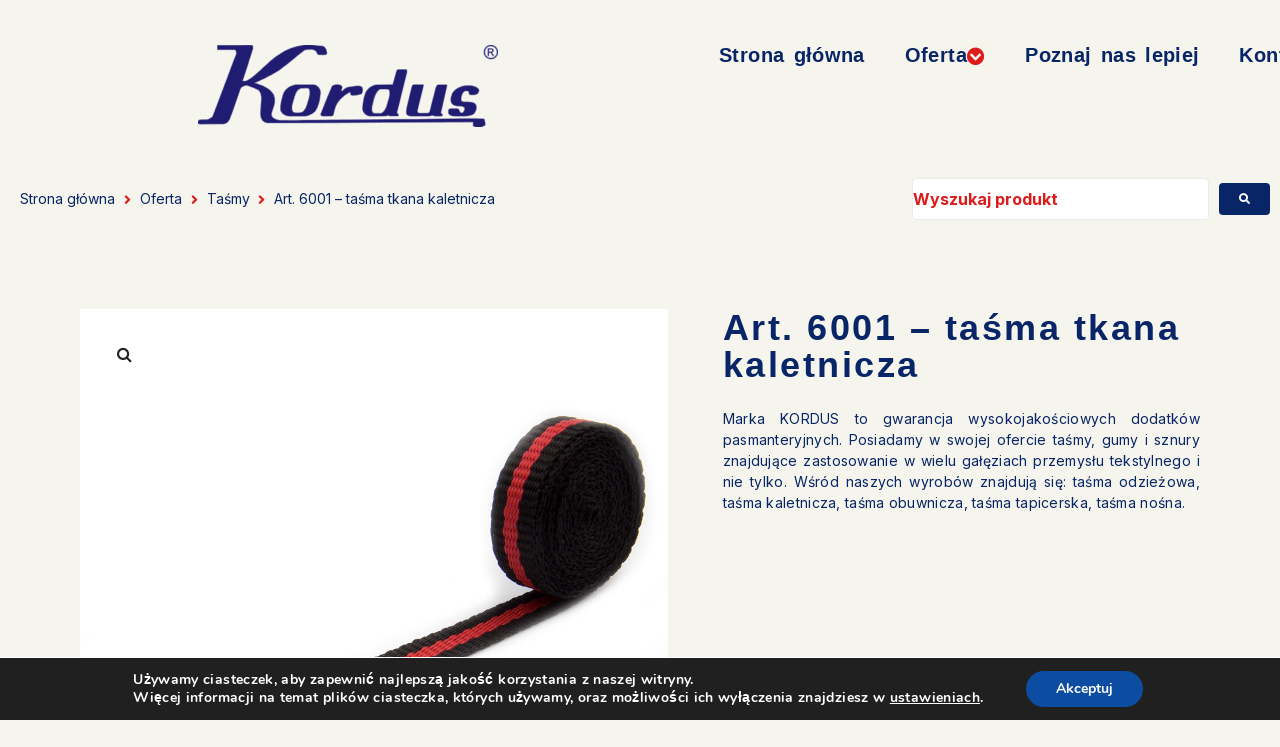

--- FILE ---
content_type: text/html; charset=UTF-8
request_url: https://kordus.com.pl/produkt/art-6001-tasma-tkana-kaletnicza/
body_size: 42417
content:
<!DOCTYPE html>
<html dir="ltr" lang="pl-PL" prefix="og: https://ogp.me/ns#">
<head>
<meta charset="UTF-8">
<link rel="profile" href="http://gmpg.org/xfn/11">
<link rel="pingback" href="https://kordus.com.pl/xmlrpc.php">

<meta name="viewport" content="width=device-width, initial-scale=1" />
<title>Art. 6001 – taśma tkana kaletnicza - KORDUS - Producent pasmanterii</title>

		<!-- All in One SEO 4.9.3 - aioseo.com -->
	<meta name="description" content="Marka KORDUS to gwarancja wysokojakościowych dodatków pasmanteryjnych. Posiadamy w swojej ofercie taśmy, gumy i sznury znajdujące zastosowanie w wielu gałęziach przemysłu tekstylnego i nie tylko. Wśród naszych wyrobów znajdują się: taśma odzieżowa, taśma kaletnicza, taśma obuwnicza, taśma tapicerska, taśma nośna." />
	<meta name="robots" content="max-image-preview:large" />
	<meta name="google-site-verification" content="1dJ1M8IAIhdBQaU3NbxF7qN8Wqo7auIU5UhvKL0YcTs" />
	<link rel="canonical" href="https://kordus.com.pl/produkt/art-6001-tasma-tkana-kaletnicza/" />
	<meta name="generator" content="All in One SEO (AIOSEO) 4.9.3" />
		<meta property="og:locale" content="pl_PL" />
		<meta property="og:site_name" content="KORDUS - Producent pasmanterii - Strona internetowa polskiego producenta pasmanterii firmy KORDUS" />
		<meta property="og:type" content="article" />
		<meta property="og:title" content="Art. 6001 – taśma tkana kaletnicza - KORDUS - Producent pasmanterii" />
		<meta property="og:description" content="Marka KORDUS to gwarancja wysokojakościowych dodatków pasmanteryjnych. Posiadamy w swojej ofercie taśmy, gumy i sznury znajdujące zastosowanie w wielu gałęziach przemysłu tekstylnego i nie tylko. Wśród naszych wyrobów znajdują się: taśma odzieżowa, taśma kaletnicza, taśma obuwnicza, taśma tapicerska, taśma nośna." />
		<meta property="og:url" content="https://kordus.com.pl/produkt/art-6001-tasma-tkana-kaletnicza/" />
		<meta property="article:published_time" content="2023-07-03T07:32:37+00:00" />
		<meta property="article:modified_time" content="2026-01-12T13:25:59+00:00" />
		<meta name="twitter:card" content="summary_large_image" />
		<meta name="twitter:title" content="Art. 6001 – taśma tkana kaletnicza - KORDUS - Producent pasmanterii" />
		<meta name="twitter:description" content="Marka KORDUS to gwarancja wysokojakościowych dodatków pasmanteryjnych. Posiadamy w swojej ofercie taśmy, gumy i sznury znajdujące zastosowanie w wielu gałęziach przemysłu tekstylnego i nie tylko. Wśród naszych wyrobów znajdują się: taśma odzieżowa, taśma kaletnicza, taśma obuwnicza, taśma tapicerska, taśma nośna." />
		<script type="application/ld+json" class="aioseo-schema">
			{"@context":"https:\/\/schema.org","@graph":[{"@type":"BreadcrumbList","@id":"https:\/\/kordus.com.pl\/produkt\/art-6001-tasma-tkana-kaletnicza\/#breadcrumblist","itemListElement":[{"@type":"ListItem","@id":"https:\/\/kordus.com.pl#listItem","position":1,"name":"Home","item":"https:\/\/kordus.com.pl","nextItem":{"@type":"ListItem","@id":"https:\/\/kordus.com.pl\/oferta\/#listItem","name":"Oferta"}},{"@type":"ListItem","@id":"https:\/\/kordus.com.pl\/oferta\/#listItem","position":2,"name":"Oferta","item":"https:\/\/kordus.com.pl\/oferta\/","nextItem":{"@type":"ListItem","@id":"https:\/\/kordus.com.pl\/kategoria-produktu\/tasmy\/#listItem","name":"Ta\u015bmy"},"previousItem":{"@type":"ListItem","@id":"https:\/\/kordus.com.pl#listItem","name":"Home"}},{"@type":"ListItem","@id":"https:\/\/kordus.com.pl\/kategoria-produktu\/tasmy\/#listItem","position":3,"name":"Ta\u015bmy","item":"https:\/\/kordus.com.pl\/kategoria-produktu\/tasmy\/","nextItem":{"@type":"ListItem","@id":"https:\/\/kordus.com.pl\/produkt\/art-6001-tasma-tkana-kaletnicza\/#listItem","name":"Art. 6001 &#8211; ta\u015bma tkana kaletnicza"},"previousItem":{"@type":"ListItem","@id":"https:\/\/kordus.com.pl\/oferta\/#listItem","name":"Oferta"}},{"@type":"ListItem","@id":"https:\/\/kordus.com.pl\/produkt\/art-6001-tasma-tkana-kaletnicza\/#listItem","position":4,"name":"Art. 6001 &#8211; ta\u015bma tkana kaletnicza","previousItem":{"@type":"ListItem","@id":"https:\/\/kordus.com.pl\/kategoria-produktu\/tasmy\/#listItem","name":"Ta\u015bmy"}}]},{"@type":"ItemPage","@id":"https:\/\/kordus.com.pl\/produkt\/art-6001-tasma-tkana-kaletnicza\/#itempage","url":"https:\/\/kordus.com.pl\/produkt\/art-6001-tasma-tkana-kaletnicza\/","name":"Art. 6001 \u2013 ta\u015bma tkana kaletnicza - KORDUS - Producent pasmanterii","description":"Marka KORDUS to gwarancja wysokojako\u015bciowych dodatk\u00f3w pasmanteryjnych. Posiadamy w swojej ofercie ta\u015bmy, gumy i sznury znajduj\u0105ce zastosowanie w wielu ga\u0142\u0119ziach przemys\u0142u tekstylnego i nie tylko. W\u015br\u00f3d naszych wyrob\u00f3w znajduj\u0105 si\u0119: ta\u015bma odzie\u017cowa, ta\u015bma kaletnicza, ta\u015bma obuwnicza, ta\u015bma tapicerska, ta\u015bma no\u015bna.","inLanguage":"pl-PL","isPartOf":{"@id":"https:\/\/kordus.com.pl\/#website"},"breadcrumb":{"@id":"https:\/\/kordus.com.pl\/produkt\/art-6001-tasma-tkana-kaletnicza\/#breadcrumblist"},"image":{"@type":"ImageObject","url":"https:\/\/kordus.com.pl\/wp-content\/uploads\/2023\/06\/6001_10_4.jpg","@id":"https:\/\/kordus.com.pl\/produkt\/art-6001-tasma-tkana-kaletnicza\/#mainImage","width":1080,"height":1080,"caption":"Ta\u015bma tkana w paski w kolorze czarnym i czerwonym do wyrob\u00f3w kaletniczych."},"primaryImageOfPage":{"@id":"https:\/\/kordus.com.pl\/produkt\/art-6001-tasma-tkana-kaletnicza\/#mainImage"},"datePublished":"2023-07-03T09:32:37+02:00","dateModified":"2026-01-12T14:25:59+01:00"},{"@type":"Organization","@id":"https:\/\/kordus.com.pl\/#organization","name":"KORDUS - polski producent pasmanterii i dodatk\u00f3w krawieckich","description":"Firma KORDUS to polski producent pasmanterii i dodatk\u00f3w krawieckich dzia\u0142aj\u0105cy od 1990 roku. W jego ofercie znajduj\u0105 si\u0119 wszelkiego rodzaju gumy, ta\u015bmy oraz sznurki, Specjalizuje si\u0119 w nadrukach oraz produkcji gum i ta\u015bm z logotypem.","url":"https:\/\/kordus.com.pl\/","telephone":"+48607777907"},{"@type":"WebSite","@id":"https:\/\/kordus.com.pl\/#website","url":"https:\/\/kordus.com.pl\/","name":"KORDUS - Producent pasmanterii","description":"Strona internetowa polskiego producenta pasmanterii firmy KORDUS","inLanguage":"pl-PL","publisher":{"@id":"https:\/\/kordus.com.pl\/#organization"}}]}
		</script>
		<!-- All in One SEO -->

<link rel='dns-prefetch' href='//fonts.googleapis.com' />
<link rel="alternate" type="application/rss+xml" title="KORDUS - Producent pasmanterii &raquo; Kanał z wpisami" href="https://kordus.com.pl/feed/" />
<link rel="alternate" type="application/rss+xml" title="KORDUS - Producent pasmanterii &raquo; Kanał z komentarzami" href="https://kordus.com.pl/comments/feed/" />
<link rel="alternate" title="oEmbed (JSON)" type="application/json+oembed" href="https://kordus.com.pl/wp-json/oembed/1.0/embed?url=https%3A%2F%2Fkordus.com.pl%2Fprodukt%2Fart-6001-tasma-tkana-kaletnicza%2F&#038;lang=pl" />
<link rel="alternate" title="oEmbed (XML)" type="text/xml+oembed" href="https://kordus.com.pl/wp-json/oembed/1.0/embed?url=https%3A%2F%2Fkordus.com.pl%2Fprodukt%2Fart-6001-tasma-tkana-kaletnicza%2F&#038;format=xml&#038;lang=pl" />
		<!-- This site uses the Google Analytics by MonsterInsights plugin v9.11.1 - Using Analytics tracking - https://www.monsterinsights.com/ -->
		<!-- Note: MonsterInsights is not currently configured on this site. The site owner needs to authenticate with Google Analytics in the MonsterInsights settings panel. -->
					<!-- No tracking code set -->
				<!-- / Google Analytics by MonsterInsights -->
		<style id='wp-img-auto-sizes-contain-inline-css' type='text/css'>
img:is([sizes=auto i],[sizes^="auto," i]){contain-intrinsic-size:3000px 1500px}
/*# sourceURL=wp-img-auto-sizes-contain-inline-css */
</style>
<link rel='stylesheet' id='swiper-css' href='https://kordus.com.pl/wp-content/plugins/elementor/assets/lib/swiper/v8/css/swiper.min.css?ver=8.4.5' type='text/css' media='all' />
<link rel='stylesheet' id='e-swiper-css' href='https://kordus.com.pl/wp-content/plugins/elementor/assets/css/conditionals/e-swiper.min.css?ver=3.34.1' type='text/css' media='all' />
<link rel='stylesheet' id='elementor-icons-shared-0-css' href='https://kordus.com.pl/wp-content/plugins/elementor/assets/lib/font-awesome/css/fontawesome.min.css?ver=5.15.3' type='text/css' media='all' />
<link rel='stylesheet' id='elementor-icons-fa-solid-css' href='https://kordus.com.pl/wp-content/plugins/elementor/assets/lib/font-awesome/css/solid.min.css?ver=5.15.3' type='text/css' media='all' />
<style id='wp-emoji-styles-inline-css' type='text/css'>

	img.wp-smiley, img.emoji {
		display: inline !important;
		border: none !important;
		box-shadow: none !important;
		height: 1em !important;
		width: 1em !important;
		margin: 0 0.07em !important;
		vertical-align: -0.1em !important;
		background: none !important;
		padding: 0 !important;
	}
/*# sourceURL=wp-emoji-styles-inline-css */
</style>
<style id='classic-theme-styles-inline-css' type='text/css'>
/*! This file is auto-generated */
.wp-block-button__link{color:#fff;background-color:#32373c;border-radius:9999px;box-shadow:none;text-decoration:none;padding:calc(.667em + 2px) calc(1.333em + 2px);font-size:1.125em}.wp-block-file__button{background:#32373c;color:#fff;text-decoration:none}
/*# sourceURL=/wp-includes/css/classic-themes.min.css */
</style>
<link rel='stylesheet' id='aioseo/css/src/vue/standalone/blocks/table-of-contents/global.scss-css' href='https://kordus.com.pl/wp-content/plugins/all-in-one-seo-pack/dist/Lite/assets/css/table-of-contents/global.e90f6d47.css?ver=4.9.3' type='text/css' media='all' />
<style id='global-styles-inline-css' type='text/css'>
:root{--wp--preset--aspect-ratio--square: 1;--wp--preset--aspect-ratio--4-3: 4/3;--wp--preset--aspect-ratio--3-4: 3/4;--wp--preset--aspect-ratio--3-2: 3/2;--wp--preset--aspect-ratio--2-3: 2/3;--wp--preset--aspect-ratio--16-9: 16/9;--wp--preset--aspect-ratio--9-16: 9/16;--wp--preset--color--black: #000000;--wp--preset--color--cyan-bluish-gray: #abb8c3;--wp--preset--color--white: #ffffff;--wp--preset--color--pale-pink: #f78da7;--wp--preset--color--vivid-red: #cf2e2e;--wp--preset--color--luminous-vivid-orange: #ff6900;--wp--preset--color--luminous-vivid-amber: #fcb900;--wp--preset--color--light-green-cyan: #7bdcb5;--wp--preset--color--vivid-green-cyan: #00d084;--wp--preset--color--pale-cyan-blue: #8ed1fc;--wp--preset--color--vivid-cyan-blue: #0693e3;--wp--preset--color--vivid-purple: #9b51e0;--wp--preset--gradient--vivid-cyan-blue-to-vivid-purple: linear-gradient(135deg,rgb(6,147,227) 0%,rgb(155,81,224) 100%);--wp--preset--gradient--light-green-cyan-to-vivid-green-cyan: linear-gradient(135deg,rgb(122,220,180) 0%,rgb(0,208,130) 100%);--wp--preset--gradient--luminous-vivid-amber-to-luminous-vivid-orange: linear-gradient(135deg,rgb(252,185,0) 0%,rgb(255,105,0) 100%);--wp--preset--gradient--luminous-vivid-orange-to-vivid-red: linear-gradient(135deg,rgb(255,105,0) 0%,rgb(207,46,46) 100%);--wp--preset--gradient--very-light-gray-to-cyan-bluish-gray: linear-gradient(135deg,rgb(238,238,238) 0%,rgb(169,184,195) 100%);--wp--preset--gradient--cool-to-warm-spectrum: linear-gradient(135deg,rgb(74,234,220) 0%,rgb(151,120,209) 20%,rgb(207,42,186) 40%,rgb(238,44,130) 60%,rgb(251,105,98) 80%,rgb(254,248,76) 100%);--wp--preset--gradient--blush-light-purple: linear-gradient(135deg,rgb(255,206,236) 0%,rgb(152,150,240) 100%);--wp--preset--gradient--blush-bordeaux: linear-gradient(135deg,rgb(254,205,165) 0%,rgb(254,45,45) 50%,rgb(107,0,62) 100%);--wp--preset--gradient--luminous-dusk: linear-gradient(135deg,rgb(255,203,112) 0%,rgb(199,81,192) 50%,rgb(65,88,208) 100%);--wp--preset--gradient--pale-ocean: linear-gradient(135deg,rgb(255,245,203) 0%,rgb(182,227,212) 50%,rgb(51,167,181) 100%);--wp--preset--gradient--electric-grass: linear-gradient(135deg,rgb(202,248,128) 0%,rgb(113,206,126) 100%);--wp--preset--gradient--midnight: linear-gradient(135deg,rgb(2,3,129) 0%,rgb(40,116,252) 100%);--wp--preset--font-size--small: 13px;--wp--preset--font-size--medium: 20px;--wp--preset--font-size--large: 36px;--wp--preset--font-size--x-large: 42px;--wp--preset--spacing--20: 0.44rem;--wp--preset--spacing--30: 0.67rem;--wp--preset--spacing--40: 1rem;--wp--preset--spacing--50: 1.5rem;--wp--preset--spacing--60: 2.25rem;--wp--preset--spacing--70: 3.38rem;--wp--preset--spacing--80: 5.06rem;--wp--preset--shadow--natural: 6px 6px 9px rgba(0, 0, 0, 0.2);--wp--preset--shadow--deep: 12px 12px 50px rgba(0, 0, 0, 0.4);--wp--preset--shadow--sharp: 6px 6px 0px rgba(0, 0, 0, 0.2);--wp--preset--shadow--outlined: 6px 6px 0px -3px rgb(255, 255, 255), 6px 6px rgb(0, 0, 0);--wp--preset--shadow--crisp: 6px 6px 0px rgb(0, 0, 0);}:where(.is-layout-flex){gap: 0.5em;}:where(.is-layout-grid){gap: 0.5em;}body .is-layout-flex{display: flex;}.is-layout-flex{flex-wrap: wrap;align-items: center;}.is-layout-flex > :is(*, div){margin: 0;}body .is-layout-grid{display: grid;}.is-layout-grid > :is(*, div){margin: 0;}:where(.wp-block-columns.is-layout-flex){gap: 2em;}:where(.wp-block-columns.is-layout-grid){gap: 2em;}:where(.wp-block-post-template.is-layout-flex){gap: 1.25em;}:where(.wp-block-post-template.is-layout-grid){gap: 1.25em;}.has-black-color{color: var(--wp--preset--color--black) !important;}.has-cyan-bluish-gray-color{color: var(--wp--preset--color--cyan-bluish-gray) !important;}.has-white-color{color: var(--wp--preset--color--white) !important;}.has-pale-pink-color{color: var(--wp--preset--color--pale-pink) !important;}.has-vivid-red-color{color: var(--wp--preset--color--vivid-red) !important;}.has-luminous-vivid-orange-color{color: var(--wp--preset--color--luminous-vivid-orange) !important;}.has-luminous-vivid-amber-color{color: var(--wp--preset--color--luminous-vivid-amber) !important;}.has-light-green-cyan-color{color: var(--wp--preset--color--light-green-cyan) !important;}.has-vivid-green-cyan-color{color: var(--wp--preset--color--vivid-green-cyan) !important;}.has-pale-cyan-blue-color{color: var(--wp--preset--color--pale-cyan-blue) !important;}.has-vivid-cyan-blue-color{color: var(--wp--preset--color--vivid-cyan-blue) !important;}.has-vivid-purple-color{color: var(--wp--preset--color--vivid-purple) !important;}.has-black-background-color{background-color: var(--wp--preset--color--black) !important;}.has-cyan-bluish-gray-background-color{background-color: var(--wp--preset--color--cyan-bluish-gray) !important;}.has-white-background-color{background-color: var(--wp--preset--color--white) !important;}.has-pale-pink-background-color{background-color: var(--wp--preset--color--pale-pink) !important;}.has-vivid-red-background-color{background-color: var(--wp--preset--color--vivid-red) !important;}.has-luminous-vivid-orange-background-color{background-color: var(--wp--preset--color--luminous-vivid-orange) !important;}.has-luminous-vivid-amber-background-color{background-color: var(--wp--preset--color--luminous-vivid-amber) !important;}.has-light-green-cyan-background-color{background-color: var(--wp--preset--color--light-green-cyan) !important;}.has-vivid-green-cyan-background-color{background-color: var(--wp--preset--color--vivid-green-cyan) !important;}.has-pale-cyan-blue-background-color{background-color: var(--wp--preset--color--pale-cyan-blue) !important;}.has-vivid-cyan-blue-background-color{background-color: var(--wp--preset--color--vivid-cyan-blue) !important;}.has-vivid-purple-background-color{background-color: var(--wp--preset--color--vivid-purple) !important;}.has-black-border-color{border-color: var(--wp--preset--color--black) !important;}.has-cyan-bluish-gray-border-color{border-color: var(--wp--preset--color--cyan-bluish-gray) !important;}.has-white-border-color{border-color: var(--wp--preset--color--white) !important;}.has-pale-pink-border-color{border-color: var(--wp--preset--color--pale-pink) !important;}.has-vivid-red-border-color{border-color: var(--wp--preset--color--vivid-red) !important;}.has-luminous-vivid-orange-border-color{border-color: var(--wp--preset--color--luminous-vivid-orange) !important;}.has-luminous-vivid-amber-border-color{border-color: var(--wp--preset--color--luminous-vivid-amber) !important;}.has-light-green-cyan-border-color{border-color: var(--wp--preset--color--light-green-cyan) !important;}.has-vivid-green-cyan-border-color{border-color: var(--wp--preset--color--vivid-green-cyan) !important;}.has-pale-cyan-blue-border-color{border-color: var(--wp--preset--color--pale-cyan-blue) !important;}.has-vivid-cyan-blue-border-color{border-color: var(--wp--preset--color--vivid-cyan-blue) !important;}.has-vivid-purple-border-color{border-color: var(--wp--preset--color--vivid-purple) !important;}.has-vivid-cyan-blue-to-vivid-purple-gradient-background{background: var(--wp--preset--gradient--vivid-cyan-blue-to-vivid-purple) !important;}.has-light-green-cyan-to-vivid-green-cyan-gradient-background{background: var(--wp--preset--gradient--light-green-cyan-to-vivid-green-cyan) !important;}.has-luminous-vivid-amber-to-luminous-vivid-orange-gradient-background{background: var(--wp--preset--gradient--luminous-vivid-amber-to-luminous-vivid-orange) !important;}.has-luminous-vivid-orange-to-vivid-red-gradient-background{background: var(--wp--preset--gradient--luminous-vivid-orange-to-vivid-red) !important;}.has-very-light-gray-to-cyan-bluish-gray-gradient-background{background: var(--wp--preset--gradient--very-light-gray-to-cyan-bluish-gray) !important;}.has-cool-to-warm-spectrum-gradient-background{background: var(--wp--preset--gradient--cool-to-warm-spectrum) !important;}.has-blush-light-purple-gradient-background{background: var(--wp--preset--gradient--blush-light-purple) !important;}.has-blush-bordeaux-gradient-background{background: var(--wp--preset--gradient--blush-bordeaux) !important;}.has-luminous-dusk-gradient-background{background: var(--wp--preset--gradient--luminous-dusk) !important;}.has-pale-ocean-gradient-background{background: var(--wp--preset--gradient--pale-ocean) !important;}.has-electric-grass-gradient-background{background: var(--wp--preset--gradient--electric-grass) !important;}.has-midnight-gradient-background{background: var(--wp--preset--gradient--midnight) !important;}.has-small-font-size{font-size: var(--wp--preset--font-size--small) !important;}.has-medium-font-size{font-size: var(--wp--preset--font-size--medium) !important;}.has-large-font-size{font-size: var(--wp--preset--font-size--large) !important;}.has-x-large-font-size{font-size: var(--wp--preset--font-size--x-large) !important;}
:where(.wp-block-post-template.is-layout-flex){gap: 1.25em;}:where(.wp-block-post-template.is-layout-grid){gap: 1.25em;}
:where(.wp-block-term-template.is-layout-flex){gap: 1.25em;}:where(.wp-block-term-template.is-layout-grid){gap: 1.25em;}
:where(.wp-block-columns.is-layout-flex){gap: 2em;}:where(.wp-block-columns.is-layout-grid){gap: 2em;}
:root :where(.wp-block-pullquote){font-size: 1.5em;line-height: 1.6;}
/*# sourceURL=global-styles-inline-css */
</style>
<link rel='stylesheet' id='contact-form-7-css' href='https://kordus.com.pl/wp-content/plugins/contact-form-7/includes/css/styles.css?ver=6.1.4' type='text/css' media='all' />
<link rel='stylesheet' id='wpa-css-css' href='https://kordus.com.pl/wp-content/plugins/honeypot/includes/css/wpa.css?ver=2.3.04' type='text/css' media='all' />
<link rel='stylesheet' id='photoswipe-css' href='https://kordus.com.pl/wp-content/plugins/woocommerce/assets/css/photoswipe/photoswipe.min.css?ver=10.4.3' type='text/css' media='all' />
<link rel='stylesheet' id='photoswipe-default-skin-css' href='https://kordus.com.pl/wp-content/plugins/woocommerce/assets/css/photoswipe/default-skin/default-skin.min.css?ver=10.4.3' type='text/css' media='all' />
<style id='woocommerce-inline-inline-css' type='text/css'>
.woocommerce form .form-row .required { visibility: visible; }
/*# sourceURL=woocommerce-inline-inline-css */
</style>
<link rel='stylesheet' id='font-awesome-css' href='https://kordus.com.pl/wp-content/plugins/elementor/assets/lib/font-awesome/css/font-awesome.min.css?ver=4.7.0' type='text/css' media='all' />
<link rel='stylesheet' id='woostroid2-theme-style-css' href='https://kordus.com.pl/wp-content/themes/woostroid2/style.css?ver=1.0.13' type='text/css' media='all' />
<style id='woostroid2-theme-style-inline-css' type='text/css'>
/* #Typography */body {font-style: normal;font-weight: 400;font-size: 18px;line-height: 1.55;font-family: Questrial, sans-serif;letter-spacing: 0.36px;text-align: left;color: #888888;}h1,.h1-style {font-style: normal;font-weight: 400;font-size: 39px;line-height: 1.23;font-family: Questrial, sans-serif;letter-spacing: 0px;text-align: inherit;color: #222222;}h2,.h2-style {font-style: normal;font-weight: 400;font-size: 24px;line-height: 1.4;font-family: Questrial, sans-serif;letter-spacing: 0.84px;text-align: inherit;color: #222222;}h3,.h3-style {font-style: normal;font-weight: 400;font-size: 23px;line-height: 1.23;font-family: Questrial, sans-serif;letter-spacing: 0.6px;text-align: inherit;color: #222222;}h4,.h4-style {font-style: normal;font-weight: 400;font-size: 24px;line-height: 1.25;font-family: Questrial, sans-serif;letter-spacing: 0.48px;text-align: inherit;color: #222222;}h5,.h5-style {font-style: normal;font-weight: 400;font-size: 18px;line-height: 1.55;font-family: Questrial, sans-serif;letter-spacing: 0.36px;text-align: inherit;color: #222222;}h6,.h6-style {font-style: normal;font-weight: 400;font-size: 14px;line-height: 1.43;font-family: Questrial, sans-serif;letter-spacing: 0.32px;text-align: inherit;color: #222222;}@media (min-width: 1200px) {h1,.h1-style { font-size: 64px; }h2,.h2-style { font-size: 40px; }h3,.h3-style { font-size: 30px; }}a {color: #222222; }h1 a:hover,h2 a:hover,h3 a:hover,h4 a:hover,h5 a:hover,h6 a:hover { color: #888888; }a:hover { color: #888888; }blockquote {color: #222222;}/* #Header */.site-header__wrap {background-color: #ffffff;background-repeat: repeat;background-position: center top;background-attachment: scroll;;}/* ##Top Panel */.top-panel {color: #888888;background-color: #ffffff;}/* #Main Menu */.main-navigation {font-style: normal;font-weight: 400;font-size: 14px;line-height: 1.4;font-family: Questrial, sans-serif;letter-spacing: 0px;}.main-navigation a,.menu-item-has-children:before {color: #888888;}.main-navigation a:hover,.main-navigation .current_page_item>a,.main-navigation .current-menu-item>a,.main-navigation .current_page_ancestor>a,.main-navigation .current-menu-ancestor>a {color: #888888;}/* #Mobile Menu */.mobile-menu-toggle-button {color: #ffffff;background-color: #222222;}/* #Social */.social-list a {color: #888888;}.social-list a:hover {color: #222222;}/* #Breadcrumbs */.breadcrumbs_item {font-style: normal;font-weight: 400;font-size: 11px;line-height: 1.5;font-family: Questrial, sans-serif;letter-spacing: 0px;}.breadcrumbs_item_sep,.breadcrumbs_item_link {color: #888888;}.breadcrumbs_item_link:hover {color: #222222;}/* #Post navigation */.post-navigation i {color: #888888;}.post-navigation .nav-links a:hover .post-title,.post-navigation .nav-links a:hover .nav-text {color: #222222;}.post-navigation .nav-links a:hover i {color: #888888;}/* #Pagination */.pagination .page-numbers,.page-links > span,.page-links > a {color: #888888;}.pagination a.page-numbers:hover,.pagination .page-numbers.current,.page-links > a:hover,.page-links > span {color: #888888;}.pagination .next,.pagination .prev {color: #222222;}.pagination .next:hover,.pagination .prev:hover {color: #888888;}/* #Button Appearance Styles (regular scheme) */.btn,button,input[type='button'],input[type='reset'],input[type='submit'] {font-style: normal;font-weight: 400;font-size: 11px;line-height: 1;font-family: Questrial, sans-serif;letter-spacing: 0.32px;color: #ffffff;background-color: #222222;}.btn:hover,button:hover,input[type='button']:hover,input[type='reset']:hover,input[type='submit']:hover,input[type='reset']:hover {color: #ffffff;background-color: rgb(72,72,72);}.btn.invert-button {color: #ffffff;}.btn.invert-button:hover {color: #ffffff;border-color: #222222;background-color: #222222;}input,optgroup,select,textarea {font-size: 18px;}/* #Comment, Contact, Password Forms */.comment-form .submit,.wpcf7-submit,.post-password-form label + input {font-style: normal;font-weight: 400;font-size: 11px;line-height: 1;font-family: Questrial, sans-serif;letter-spacing: 0.32px;color: #ffffff;background-color: #222222;}.comment-form .submit:hover,.wpcf7-submit:hover,.post-password-form label + input:hover {color: #ffffff;background-color: rgb(72,72,72);}.comment-reply-title {font-style: normal;font-weight: 400;font-size: 24px;line-height: 1.25;font-family: Questrial, sans-serif;letter-spacing: 0.48px;color: #222222;}/* Cookies consent */.comment-form-cookies-consent input[type='checkbox']:checked ~ label[for=wp-comment-cookies-consent]:before,input[type='checkbox']:checked ~ span:before{color: #ffffff;border-color: #222222!important;background-color: #222222!important;}label.woocommerce-form-login__rememberme input[type=checkbox]:checked + span::after{color: #ffffff;}/* #Comment Reply Link */#cancel-comment-reply-link {color: #222222;}#cancel-comment-reply-link:hover {color: #888888;}/* #Comment item */.comment-body .fn {font-style: normal;font-weight: 400;font-size: 14px;line-height: 1.43;font-family: Questrial, sans-serif;letter-spacing: 0.32px;color: #222222;}.comment-date__time {color: #888888;}.comment-reply-link {font-style: normal;font-weight: 400;font-size: 11px;line-height: 1;font-family: Questrial, sans-serif;letter-spacing: 0.32px;}/* #Input Placeholders */::-webkit-input-placeholder { color: #888888; }::-moz-placeholder{ color: #888888; }:-moz-placeholder{ color: #888888; }:-ms-input-placeholder{ color: #888888; }.select2-container .select2-selection--single .select2-selection__rendered{color: #888888;}/* #Entry Meta */.posted-on,.cat-links,.byline,.tags-links {color: #888888;}.comments-button {color: #888888;}.comments-button:hover {color: #ffffff;background-color: #222222;}.btn-style .post-categories a {color: #ffffff;background-color: #222222;}.btn-style .post-categories a:hover {color: #ffffff;background-color: rgb(72,72,72);}.sticky-label {color: #ffffff;background-color: #222222;}/* Posts List Item Invert */.invert-hover.has-post-thumbnail:hover,.invert-hover.has-post-thumbnail:hover .posted-on,.invert-hover.has-post-thumbnail:hover .cat-links,.invert-hover.has-post-thumbnail:hover .byline,.invert-hover.has-post-thumbnail:hover .tags-links,.invert-hover.has-post-thumbnail:hover .entry-meta,.invert-hover.has-post-thumbnail:hover a,.invert-hover.has-post-thumbnail:hover .btn-icon,.invert-item.has-post-thumbnail,.invert-item.has-post-thumbnail .posted-on,.invert-item.has-post-thumbnail .cat-links,.invert-item.has-post-thumbnail .byline,.invert-item.has-post-thumbnail .tags-links,.invert-item.has-post-thumbnail .entry-meta,.invert-item.has-post-thumbnail a,.invert-item.has-post-thumbnail .btn:hover,.invert-item.has-post-thumbnail .btn-style .post-categories a:hover,.invert,.invert .entry-title,.invert a,.invert .byline,.invert .posted-on,.invert .cat-links,.invert .tags-links {color: #ffffff;}.invert-hover.has-post-thumbnail:hover a:hover,.invert-hover.has-post-thumbnail:hover .btn-icon:hover,.invert-item.has-post-thumbnail a:hover,.invert a:hover {color: #222222;}.invert-hover.has-post-thumbnail .btn,.invert-item.has-post-thumbnail .comments-button,.posts-list--default.list-style-v10 .invert.default-item .comments-button{color: #ffffff;background-color: #222222;}.invert-hover.has-post-thumbnail .btn:hover,.invert-item.has-post-thumbnail .comments-button:hover,.posts-list--default.list-style-v10 .invert.default-item .comments-button:hover {color: #222222;background-color: #ffffff;}/* Default Posts List */.list-style-v8 .comments-link {color: #888888;}.list-style-v8 .comments-link:hover {color: #888888;}/* Creative Posts List */.creative-item .entry-title a:hover {color: #888888;}.list-style-default .creative-item a,.creative-item .btn-icon {color: #888888;}.list-style-default .creative-item a:hover,.creative-item .btn-icon:hover {color: #222222;}.list-style-default .creative-item .btn,.list-style-default .creative-item .btn:hover,.list-style-default .creative-item .comments-button:hover {color: #ffffff;}.creative-item__title-first-letter {font-style: normal;font-weight: 400;font-family: Questrial, sans-serif;color: #222222;}.posts-list--creative.list-style-v10 .creative-item:before {background-color: #222222;box-shadow: 0px 0px 0px 8px rgba(34,34,34,0.25);}.posts-list--creative.list-style-v10 .creative-item__post-date {font-style: normal;font-weight: 400;font-size: 24px;line-height: 1.25;font-family: Questrial, sans-serif;letter-spacing: 0.48px;color: #222222;}.posts-list--creative.list-style-v10 .creative-item__post-date a {color: #222222;}.posts-list--creative.list-style-v10 .creative-item__post-date a:hover {color: #888888;}/* Creative Posts List style-v2 */.list-style-v2 .creative-item .entry-title,.list-style-v9 .creative-item .entry-title {font-style: normal;font-weight: 400;font-size: 24px;line-height: 1.25;font-family: Questrial, sans-serif;letter-spacing: 0.48px;}/* Image Post Format */.post_format-post-format-image .post-thumbnail__link:before {color: #ffffff;background-color: #222222;}/* Gallery Post Format */.post_format-post-format-gallery .swiper-button-prev,.post_format-post-format-gallery .swiper-button-next {color: #888888;}.post_format-post-format-gallery .swiper-button-prev:hover,.post_format-post-format-gallery .swiper-button-next:hover {color: #888888;}/* Link Post Format */.post_format-post-format-quote .post-format-quote {color: #ffffff;background-color: #222222;}.post_format-post-format-quote .post-format-quote:before {color: #222222;background-color: #ffffff;}/* Post Author */.post-author__title a {color: #222222;}.post-author__title a:hover {color: #888888;}.invert .post-author__title a {color: #ffffff;}.invert .post-author__title a:hover {color: #222222;}/* Single Post */.single-post blockquote {border-color: #222222;}.single-post:not(.post-template-single-layout-4):not(.post-template-single-layout-7) .tags-links a:hover {color: #ffffff;border-color: #222222;background-color: #222222;}.single-header-3 .post-author .byline,.single-header-4 .post-author .byline,.single-header-5 .post-author .byline {font-style: normal;font-weight: 400;font-size: 24px;line-height: 1.25;font-family: Questrial, sans-serif;letter-spacing: 0.48px;}.single-header-8,.single-header-10 .entry-header {background-color: #222222;}.single-header-8.invert a:hover,.single-header-10.invert a:hover {color: rgba(255,255,255,0.5);}.single-header-3 a.comments-button,.single-header-10 a.comments-button {border: 1px solid #ffffff;}.single-header-3 a.comments-button:hover,.single-header-10 a.comments-button:hover {color: #222222;background-color: #ffffff;}/* Page preloader */.page-preloader {border-top-color: #222222;border-right-color: #222222;}/* Logo */.site-logo__link,.site-logo__link:hover {color: #222222;}/* Page title */.page-title {font-style: normal;font-weight: 400;font-size: 24px;line-height: 1.4;font-family: Questrial, sans-serif;letter-spacing: 0.84px;color: #222222;}@media (min-width: 1200px) {.page-title { font-size: 40px; }}/* Grid Posts List */.posts-list.list-style-v3 .comments-link {border-color: #222222;}.posts-list.list-style-v4 .comments-link {color: #888888;}.posts-list.list-style-v4 .posts-list__item.grid-item .grid-item-wrap .comments-link:hover {color: #ffffff;background-color: #222222;}.posts-list.list-style-v4 .posts-list__item.grid-item .grid-item-wrap .comments-link{background-color: #ffffff;}/* Posts List Grid Item Invert */.grid-item-wrap.invert,.grid-item-wrap.invert .posted-on,.grid-item-wrap.invert .cat-links,.grid-item-wrap.invert .byline,.grid-item-wrap.invert .tags-links,.grid-item-wrap.invert .entry-meta,.grid-item-wrap.invert a,.grid-item-wrap.invert .btn-icon,.grid-item-wrap.invert .comments-button {color: #ffffff;}/* Posts List Grid-5 Item Invert */.list-style-v5 .grid-item-wrap.invert .posted-on,.list-style-v5 .grid-item-wrap.invert .cat-links,.list-style-v5 .grid-item-wrap.invert .byline,.list-style-v5 .grid-item-wrap.invert .tags-links,.list-style-v5 .grid-item-wrap.invert .posted-on a,.list-style-v5 .grid-item-wrap.invert .cat-links a,.list-style-v5 .grid-item-wrap.invert .tags-links a,.list-style-v5 .grid-item-wrap.invert .byline a,.list-style-v5 .grid-item-wrap.invert .comments-link,.list-style-v5 .grid-item-wrap.invert .entry-title a:hover {color: #222222;}.list-style-v5 .grid-item-wrap.invert .posted-on a:hover,.list-style-v5 .grid-item-wrap.invert .cat-links a:hover,.list-style-v5 .grid-item-wrap.invert .tags-links a:hover,.list-style-v5 .grid-item-wrap.invert .byline a:hover,.list-style-v5 .grid-item-wrap.invert .comments-link:hover {color: #ffffff;}/* Posts List Grid-6 Item Invert */.posts-list.list-style-v6 .posts-list__item.grid-item .grid-item-wrap .cat-links a,.posts-list.list-style-v7 .posts-list__item.grid-item .grid-item-wrap .cat-links a {color: #ffffff;background-color: #222222;}.posts-list.list-style-v6 .posts-list__item.grid-item .grid-item-wrap .cat-links a:hover,.posts-list.list-style-v7 .posts-list__item.grid-item .grid-item-wrap .cat-links a:hover {color: #ffffff;background-color: rgb(72,72,72);}.posts-list.list-style-v9 .posts-list__item.grid-item .grid-item-wrap .entry-header .entry-title {font-weight : 400;}/* Grid 7 */.list-style-v7 .grid-item-wrap.invert .posted-on a:hover,.list-style-v7 .grid-item-wrap.invert .cat-links a:hover,.list-style-v7 .grid-item-wrap.invert .tags-links a:hover,.list-style-v7 .grid-item-wrap.invert .byline a:hover,.list-style-v7 .grid-item-wrap.invert .comments-link:hover,.list-style-v7 .grid-item-wrap.invert .entry-title a:hover,.list-style-v6 .grid-item-wrap.invert .posted-on a:hover,.list-style-v6 .grid-item-wrap.invert .cat-links a:hover,.list-style-v6 .grid-item-wrap.invert .tags-links a:hover,.list-style-v6 .grid-item-wrap.invert .byline a:hover,.list-style-v6 .grid-item-wrap.invert .comments-link:hover,.list-style-v6 .grid-item-wrap.invert .entry-title a:hover {color: #222222;}.list-style-v7 .grid-item-wrap.invert .posted-on,.list-style-v7 .grid-item-wrap.invert .cat-links,.list-style-v7 .grid-item-wrap.invert .byline,.list-style-v7 .grid-item-wrap.invert .tags-links,.list-style-v7 .grid-item-wrap.invert .posted-on a,.list-style-v7 .grid-item-wrap.invert .cat-links a,.list-style-v7 .grid-item-wrap.invert .tags-links a,.list-style-v7 .grid-item-wrap.invert .byline a,.list-style-v7 .grid-item-wrap.invert .comments-link,.list-style-v7 .grid-item-wrap.invert .entry-title a,.list-style-v7 .grid-item-wrap.invert .entry-content p,.list-style-v6 .grid-item-wrap.invert .posted-on,.list-style-v6 .grid-item-wrap.invert .cat-links,.list-style-v6 .grid-item-wrap.invert .byline,.list-style-v6 .grid-item-wrap.invert .tags-links,.list-style-v6 .grid-item-wrap.invert .posted-on a,.list-style-v6 .grid-item-wrap.invert .cat-links a,.list-style-v6 .grid-item-wrap.invert .tags-links a,.list-style-v6 .grid-item-wrap.invert .byline a,.list-style-v6 .grid-item-wrap.invert .comments-link,.list-style-v6 .grid-item-wrap.invert .entry-title a,.list-style-v6 .grid-item-wrap.invert .entry-content p {color: #ffffff;}.posts-list.posts-list--grid.list-style-v7 .posts-list__item.grid-item:hover .grid-item-wrap__animated .entry-footer .comments-link:hover,.posts-list.posts-list--grid.list-style-v7 .posts-list__item.grid-item .grid-item-wrap .entry-footer .btn:hover {color: #222222;border-color: #222222;}.posts-list.list-style-v6 .grid-item .grid-item-wrap .entry-footer .comments-link:hover,.posts-list.list-style-v6 .posts-list__item.grid-item .grid-item-wrap .btn:hover{color: #222222;}.posts-list.list-style-v10 .grid-item-inner .space-between-content .comments-link {color: #888888;}.posts-list.list-style-v10 .grid-item-inner .space-between-content .comments-link:hover {color: #222222;}.posts-list.list-style-v10 .posts-list__item.justify-item .justify-item-inner .entry-title a {color: #888888;}.posts-list.posts-list--vertical-justify.list-style-v10 .posts-list__item.justify-item .justify-item-inner .entry-title a:hover{color: #ffffff;background-color: #222222;}.posts-list.list-style-v5 .posts-list__item.justify-item .justify-item-inner.invert .cat-links a:hover,.posts-list.list-style-v8 .posts-list__item.justify-item .justify-item-inner.invert .cat-links a:hover {color: #ffffff;background-color: rgb(72,72,72);}.posts-list.list-style-v5 .posts-list__item.justify-item .justify-item-inner.invert .cat-links a,.posts-list.list-style-v8 .posts-list__item.justify-item .justify-item-inner.invert .cat-links a{color: #ffffff;background-color: #222222;}.list-style-v8 .justify-item-inner.invert .posted-on,.list-style-v8 .justify-item-inner.invert .cat-links,.list-style-v8 .justify-item-inner.invert .byline,.list-style-v8 .justify-item-inner.invert .tags-links,.list-style-v8 .justify-item-inner.invert .posted-on a,.list-style-v8 .justify-item-inner.invert .cat-links a,.list-style-v8 .justify-item-inner.invert .tags-links a,.list-style-v8 .justify-item-inner.invert .byline a,.list-style-v8 .justify-item-inner.invert .comments-link,.list-style-v8 .justify-item-inner.invert .entry-title a,.list-style-v8 .justify-item-inner.invert .entry-content p,.list-style-v5 .justify-item-inner.invert .posted-on,.list-style-v5 .justify-item-inner.invert .cat-links,.list-style-v5 .justify-item-inner.invert .byline,.list-style-v5 .justify-item-inner.invert .tags-links,.list-style-v5 .justify-item-inner.invert .posted-on a,.list-style-v5 .justify-item-inner.invert .cat-links a,.list-style-v5 .justify-item-inner.invert .tags-links a,.list-style-v5 .justify-item-inner.invert .byline a,.list-style-v5 .justify-item-inner.invert .comments-link,.list-style-v5 .justify-item-inner.invert .entry-title a,.list-style-v5 .justify-item-inner.invert .entry-content p,.list-style-v4 .justify-item-inner.invert .posted-on:hover,.list-style-v4 .justify-item-inner.invert .cat-links,.list-style-v4 .justify-item-inner.invert .byline,.list-style-v4 .justify-item-inner.invert .tags-links,.list-style-v4 .justify-item-inner.invert .posted-on a,.list-style-v4 .justify-item-inner.invert .cat-links a,.list-style-v4 .justify-item-inner.invert .tags-links a,.list-style-v4 .justify-item-inner.invert .byline a,.list-style-v4 .justify-item-inner.invert .comments-link,.list-style-v4 .justify-item-inner.invert .entry-title a,.list-style-v4 .justify-item-inner.invert .entry-content p {color: #ffffff;}.list-style-v8 .justify-item-inner.invert .posted-on a:hover,.list-style-v8 .justify-item-inner.invert .cat-links a:hover,.list-style-v8 .justify-item-inner.invert .tags-links a:hover,.list-style-v8 .justify-item-inner.invert .byline a:hover,.list-style-v8 .justify-item-inner.invert .comments-link:hover,.list-style-v8 .justify-item-inner.invert .entry-title a:hover,.list-style-v5 .justify-item-inner.invert .posted-on a:hover,.list-style-v5 .justify-item-inner.invert .cat-links a:hover,.list-style-v5 .justify-item-inner.invert .tags-links a:hover,.list-style-v5 .justify-item-inner.invert .byline a:hover,.list-style-v5 .justify-item-inner.invert .entry-title a:hover,.list-style-v4 .justify-item-inner.invert .posted-on a,.list-style-v4 .justify-item-inner.invert .cat-links a:hover,.list-style-v4 .justify-item-inner.invert .tags-links a:hover,.list-style-v4 .justify-item-inner.invert .byline a:hover,.list-style-v4 .justify-item-inner.invert .comments-link:hover,.list-style-v4 .justify-item-inner.invert .entry-title a:hover{color: #222222;}.posts-list.list-style-v5 .justify-item .justify-item-wrap .entry-footer .comments-link:hover {border-color: #222222;}.list-style-v4 .justify-item-inner.invert .btn:hover,.list-style-v6 .justify-item-wrap.invert .btn:hover,.list-style-v8 .justify-item-inner.invert .btn:hover {color: #ffffff;}.posts-list.posts-list--vertical-justify.list-style-v5 .posts-list__item.justify-item .justify-item-wrap .entry-footer .comments-link:hover,.posts-list.posts-list--vertical-justify.list-style-v5 .posts-list__item.justify-item .justify-item-wrap .entry-footer .btn:hover {color: #222222;border-color: #222222;}/* masonry Posts List */.posts-list.list-style-v3 .comments-link {border-color: #222222;}.posts-list.list-style-v4 .comments-link {color: #888888;}.posts-list.list-style-v4 .posts-list__item.masonry-item .masonry-item-wrap .comments-link:hover {color: #ffffff;background-color: #222222;}.posts-list.list-style-v4 .posts-list__item.masonry-item .masonry-item-wrap .comments-link{background-color: #ffffff;}/* Posts List masonry Item Invert */.masonry-item-wrap.invert,.masonry-item-wrap.invert .posted-on,.masonry-item-wrap.invert .cat-links,.masonry-item-wrap.invert .byline,.masonry-item-wrap.invert .tags-links,.masonry-item-wrap.invert .entry-meta,.masonry-item-wrap.invert a,.masonry-item-wrap.invert .btn-icon,.masonry-item-wrap.invert .comments-button {color: #ffffff;}/* Posts List masonry-5 Item Invert */.list-style-v5 .masonry-item-wrap.invert .posted-on,.list-style-v5 .masonry-item-wrap.invert .cat-links,.list-style-v5 .masonry-item-wrap.invert .byline,.list-style-v5 .masonry-item-wrap.invert .tags-links,.list-style-v5 .masonry-item-wrap.invert .posted-on a,.list-style-v5 .masonry-item-wrap.invert .cat-links a,.list-style-v5 .masonry-item-wrap.invert .tags-links a,.list-style-v5 .masonry-item-wrap.invert .byline a,.list-style-v5 .masonry-item-wrap.invert .comments-link,.list-style-v5 .masonry-item-wrap.invert .entry-title a:hover {color: #222222;}.list-style-v5 .masonry-item-wrap.invert .posted-on a:hover,.list-style-v5 .masonry-item-wrap.invert .cat-links a:hover,.list-style-v5 .masonry-item-wrap.invert .tags-links a:hover,.list-style-v5 .masonry-item-wrap.invert .byline a:hover,.list-style-v5 .masonry-item-wrap.invert .comments-link:hover {color: #ffffff;}.posts-list.list-style-v10 .masonry-item-inner .space-between-content .comments-link {color: #888888;}.posts-list.list-style-v10 .masonry-item-inner .space-between-content .comments-link:hover {color: #222222;}.widget_recent_entries a,.widget_recent_comments a {font-style: normal;font-weight: 400;font-size: 14px;line-height: 1.43;font-family: Questrial, sans-serif;letter-spacing: 0.32px;color: #222222;}.widget_recent_entries a:hover,.widget_recent_comments a:hover {color: #888888;}.widget_recent_entries .post-date,.widget_recent_comments .recentcomments {color: #888888;}.widget_recent_comments .comment-author-link a {color: #888888;}.widget_recent_comments .comment-author-link a:hover {color: #222222;}.widget_calendar th,.widget_calendar caption {color: #222222;}.widget_calendar tbody td a {color: #888888;}.widget_calendar tbody td a:hover {color: #ffffff;background-color: #222222;}.widget_calendar tfoot td a {color: #888888;}.widget_calendar tfoot td a:hover {color: #888888;}/* Preloader */.jet-smart-listing-wrap.jet-processing + div.jet-smart-listing-loading,div.wpcf7 .ajax-loader {border-top-color: #222222;border-right-color: #222222;}/* Woocommerce tabs */.shop_attributes {font-style: normal;font-weight: 400;font-size: 14px;line-height: 1.43;font-family: Questrial, sans-serif;letter-spacing: 0.32px;text-align: inherit;}.shop_attributes tr td,.comment-form label {color: #222222;}.shop_attributes p {color: #888888;}.woocommerce-Reviews .meta,.comment_container .star-rating,.comment_container .star-rating:before{color: #222222;}.woocommerce-review__author {font-weight: inherit;}
/*# sourceURL=woostroid2-theme-style-inline-css */
</style>
<link rel='stylesheet' id='blog-layouts-module-css' href='https://kordus.com.pl/wp-content/themes/woostroid2/inc/modules/blog-layouts/assets/css/blog-layouts-module.css?ver=1.0.13' type='text/css' media='all' />
<link rel='stylesheet' id='woostroid-css' href='https://kordus.com.pl/wp-content/themes/woostroid2/inc/modules/woo-extra/assets/lib/woostroid/woostroid.css?ver=1.0.13' type='text/css' media='all' />
<link rel='stylesheet' id='woo-extra-styles-css' href='https://kordus.com.pl/wp-content/themes/woostroid2/inc/modules/woo-extra/assets/css/woo-extra-styles.css?ver=1.0.13' type='text/css' media='all' />
<link rel='stylesheet' id='woo-extra-module-css' href='https://kordus.com.pl/wp-content/themes/woostroid2/inc/modules/woo-extra/assets/css/woo-extra-module.css?ver=1.0.13' type='text/css' media='all' />
<link rel='stylesheet' id='woostroid2-woocommerce-style-css' href='https://kordus.com.pl/wp-content/themes/woostroid2/inc/modules/woo/assets/css/woo-module.css?ver=1.0.13' type='text/css' media='all' />
<link rel='stylesheet' id='cx-google-fonts-woostroid2-css' href='//fonts.googleapis.com/css?family=Questrial%3A400%2C700&#038;subset=latin&#038;ver=6.9' type='text/css' media='all' />
<link rel='stylesheet' id='jet-menu-public-styles-css' href='https://kordus.com.pl/wp-content/plugins/jet-menu/assets/public/css/public.css?ver=2.4.18' type='text/css' media='all' />
<link rel='stylesheet' id='jet-woo-builder-css' href='https://kordus.com.pl/wp-content/plugins/jet-woo-builder/assets/css/frontend.css?ver=2.2.3' type='text/css' media='all' />
<style id='jet-woo-builder-inline-css' type='text/css'>
@font-face {
				font-family: "WooCommerce";
				font-weight: normal;
				font-style: normal;
				src: url("https://kordus.com.pl/wp-content/plugins/woocommerce/assets/fonts/WooCommerce.eot");
				src: url("https://kordus.com.pl/wp-content/plugins/woocommerce/assets/fonts/WooCommerce.eot?#iefix") format("embedded-opentype"),
					 url("https://kordus.com.pl/wp-content/plugins/woocommerce/assets/fonts/WooCommerce.woff") format("woff"),
					 url("https://kordus.com.pl/wp-content/plugins/woocommerce/assets/fonts/WooCommerce.ttf") format("truetype"),
					 url("https://kordus.com.pl/wp-content/plugins/woocommerce/assets/fonts/WooCommerce.svg#WooCommerce") format("svg");
			}
/*# sourceURL=jet-woo-builder-inline-css */
</style>
<link rel='stylesheet' id='jet-woo-builder-frontend-font-css' href='https://kordus.com.pl/wp-content/plugins/jet-woo-builder/assets/css/lib/jetwoobuilder-frontend-font/css/jetwoobuilder-frontend-font.css?ver=2.2.3' type='text/css' media='all' />
<link rel='stylesheet' id='jet-blocks-css' href='https://kordus.com.pl/wp-content/uploads/elementor/css/custom-jet-blocks.css?ver=1.3.22' type='text/css' media='all' />
<link rel='stylesheet' id='elementor-icons-css' href='https://kordus.com.pl/wp-content/plugins/elementor/assets/lib/eicons/css/elementor-icons.min.css?ver=5.45.0' type='text/css' media='all' />
<link rel='stylesheet' id='elementor-frontend-css' href='https://kordus.com.pl/wp-content/plugins/elementor/assets/css/frontend.min.css?ver=3.34.1' type='text/css' media='all' />
<style id='elementor-frontend-inline-css' type='text/css'>
.elementor-kit-816{--e-global-color-primary:#6EC1E4;--e-global-color-secondary:#54595F;--e-global-color-text:#7A7A7A;--e-global-color-accent:#61CE70;--e-global-typography-primary-font-family:"Roboto";--e-global-typography-primary-font-weight:600;--e-global-typography-secondary-font-family:"Roboto Slab";--e-global-typography-secondary-font-weight:400;--e-global-typography-text-font-family:"Roboto";--e-global-typography-text-font-weight:400;--e-global-typography-accent-font-family:"Roboto";--e-global-typography-accent-font-weight:500;}.elementor-kit-816 e-page-transition{background-color:#FFBC7D;}.elementor-section.elementor-section-boxed > .elementor-container{max-width:1140px;}.e-con{--container-max-width:1140px;}.elementor-widget:not(:last-child){--kit-widget-spacing:20px;}.elementor-element{--widgets-spacing:20px 20px;--widgets-spacing-row:20px;--widgets-spacing-column:20px;}{}h1.entry-title{display:var(--page-title-display);}@media(max-width:1024px){.elementor-section.elementor-section-boxed > .elementor-container{max-width:1024px;}.e-con{--container-max-width:1024px;}}@media(max-width:767px){.elementor-section.elementor-section-boxed > .elementor-container{max-width:767px;}.e-con{--container-max-width:767px;}}
.elementor-4114 .elementor-element.elementor-element-da57511 .elementor-repeater-item-709c6af.jet-parallax-section__layout .jet-parallax-section__image{background-size:auto;}.elementor-4114 .elementor-element.elementor-element-d40ee7d > .elementor-widget-wrap > .elementor-widget:not(.elementor-widget__width-auto):not(.elementor-widget__width-initial):not(:last-child):not(.elementor-absolute){--kit-widget-spacing:20px;}.elementor-4114 .elementor-element.elementor-element-b452cd6 .elementor-heading-title{font-family:"Poppins", Sans-serif;font-size:20px;font-weight:500;text-transform:none;font-style:normal;letter-spacing:0.3px;color:#252728;}.elementor-4114 .elementor-element.elementor-element-24f30ab .elementor-heading-title{font-family:"Poppins", Sans-serif;font-size:20px;font-weight:500;text-transform:none;font-style:normal;letter-spacing:0.3px;color:#252728;}.elementor-4114 .elementor-element.elementor-element-1ae7650{font-family:"Poppins", Sans-serif;font-size:14px;font-weight:400;text-transform:none;font-style:normal;line-height:2.2em;letter-spacing:0px;color:#21275C;}.elementor-4114 .elementor-element.elementor-element-9b816e4{font-family:"Poppins", Sans-serif;font-size:14px;font-weight:400;text-transform:none;font-style:normal;line-height:2.2em;letter-spacing:0px;color:#21275C;}.elementor-4114 .elementor-element.elementor-element-6b9528c .jet-woo-product-gallery-slider .jet-woo-product-gallery__image{text-align:center;}.elementor-4114 .elementor-element.elementor-element-6b9528c .jet-woo-product-gallery-slider .jet-swiper-nav.jet-swiper-button-prev{top:50%;bottom:auto;transform:translate(0,-50%);right:auto;}.elementor-4114 .elementor-element.elementor-element-6b9528c .jet-woo-product-gallery-slider .jet-swiper-nav.jet-swiper-button-next{top:50%;bottom:auto;transform:translate(0,-50%);left:auto;}.elementor-4114 .elementor-element.elementor-element-cb94ffb{font-family:"Poppins", Sans-serif;font-size:16px;font-weight:400;text-transform:none;font-style:normal;line-height:1.7em;letter-spacing:0.3px;color:#21275C;}.elementor-4114 .elementor-element.elementor-element-3f2cfc2{font-family:"Poppins", Sans-serif;font-size:14px;font-weight:400;color:#21275C;}.elementor-4114 .elementor-element.elementor-element-ec1f640 .gallery-item img{border-style:solid;}.elementor-4114 .elementor-element.elementor-element-ec1f640 .gallery-item .gallery-caption{text-align:center;color:#21275C;font-family:"Poppins", Sans-serif;font-size:9px;}@media(min-width:768px){.elementor-4114 .elementor-element.elementor-element-ccecdd7{width:49.405%;}.elementor-4114 .elementor-element.elementor-element-89b3999{width:50.595%;}}
.elementor-91 .elementor-element.elementor-element-102b5b4{--display:flex;--flex-direction:row;--container-widget-width:calc( ( 1 - var( --container-widget-flex-grow ) ) * 100% );--container-widget-height:100%;--container-widget-flex-grow:1;--container-widget-align-self:stretch;--flex-wrap-mobile:wrap;--justify-content:space-around;--align-items:center;--gap:10px 10px;--row-gap:10px;--column-gap:10px;--margin-top:25px;--margin-bottom:13px;--margin-left:0px;--margin-right:0px;}.elementor-91 .elementor-element.elementor-element-102b5b4:not(.elementor-motion-effects-element-type-background), .elementor-91 .elementor-element.elementor-element-102b5b4 > .elementor-motion-effects-container > .elementor-motion-effects-layer{background-color:#F6F5ED;}.elementor-91 .elementor-element.elementor-element-102b5b4 .elementor-repeater-item-0cf9ddd.jet-parallax-section__layout .jet-parallax-section__image{background-size:auto;}.elementor-91 .elementor-element.elementor-element-cd1ca03{--display:flex;--justify-content:center;}.elementor-91 .elementor-element.elementor-element-5b95e5d.elementor-element{--align-self:center;}.elementor-91 .elementor-element.elementor-element-5b95e5d .jet-logo{justify-content:center;}.elementor-91 .elementor-element.elementor-element-aa0fa50{--display:flex;--padding-top:0px;--padding-bottom:0px;--padding-left:0px;--padding-right:0px;}.elementor-91 .elementor-element.elementor-element-aa0fa50:not(.elementor-motion-effects-element-type-background), .elementor-91 .elementor-element.elementor-element-aa0fa50 > .elementor-motion-effects-container > .elementor-motion-effects-layer{background-color:#F6F5ED;}.elementor-91 .elementor-element.elementor-element-41b5a3e{width:auto;max-width:auto;--jmm-top-items-icon-size:0px;--jmm-top-items-hor-padding:20px;--jmm-top-items-hor-align:center;--jmm-sub-items-icon-size:0px;--jmm-sub-menu-bg-color:#F6F5ED;--jmm-top-item-icon-color:#082567;--jmm-top-item-title-color:#082567;--jmm-top-item-dropdown-icon-color:#DD1B1B;--jmm-top-item-bg-color:#F6F5ED;--jmm-sub-item-icon-color:#082567;--jmm-sub-item-title-color:#082567;--jmm-sub-item-dropdown-icon-color:#082567;--jmm-sub-item-bg-color:#082567;--jmm-top-hover-item-title-color:#DD1B1B;--jmm-top-hover-item-dropdown-color:#DD1B1B;--jmm-top-active-item-title-color:#DD1B1B;--jmm-top-active-item-dropdown-color:#DD1B1B;--jmm-dropdown-container-width:200px;--jmm-dropdown-bg-color:#F6F5ED;--jmm-dropdown-top-items-icon-size:0px;--jmm-dropdown-top-items-ver-padding:0px;--jmm-dropdown-top-items-hor-padding:0px;--jmm-dropdown-top-items-gap:0px;--jmm-dropdown-sub-items-icon-size:0px;--jmm-dropdown-item-icon-color:#082567;--jmm-dropdown-item-title-color:#DD1B1B;--jmm-dropdown-hover-item-title-color:#DD1B1B;--jmm-dropdown-active-item-title-color:#DD1B1B;--jmm-dropdown-toggle-color:#F6F5ED;--jmm-dropdown-hover-toggle-color:#F6F5ED;--jmm-dropdown-active-toggle-color:#F6F5ED;}.elementor-91 .elementor-element.elementor-element-41b5a3e .jet-mega-menu.jet-mega-menu--layout-horizontal .jet-mega-menu-item__link--top-level,
							.elementor-91 .elementor-element.elementor-element-41b5a3e .jet-mega-menu.jet-mega-menu--layout-vertical .jet-mega-menu-item__link--top-level{font-family:"Arial", Sans-serif;font-size:20px;font-weight:700;word-spacing:3px;}.elementor-91 .elementor-element.elementor-element-41b5a3e .jet-mega-menu.jet-mega-menu--layout-horizontal .jet-mega-menu-item__link--sub-level,
							.elementor-91 .elementor-element.elementor-element-41b5a3e .jet-mega-menu.jet-mega-menu--layout-vertical .jet-mega-menu-item__link--sub-level{font-family:"Arial", Sans-serif;}.elementor-91 .elementor-element.elementor-element-41b5a3e .jet-mega-menu.jet-mega-menu--layout-dropdown .jet-mega-menu-item__link--top-level{font-family:"Arial", Sans-serif;}.elementor-91 .elementor-element.elementor-element-41b5a3e .jet-mega-menu.jet-mega-menu--layout-dropdown .jet-mega-menu-item__link--sub-level{font-family:"Arial", Sans-serif;}.elementor-91 .elementor-element.elementor-element-f2921b3{--display:flex;--flex-direction:row;--container-widget-width:calc( ( 1 - var( --container-widget-flex-grow ) ) * 100% );--container-widget-height:100%;--container-widget-flex-grow:1;--container-widget-align-self:stretch;--flex-wrap-mobile:wrap;--align-items:stretch;--gap:10px 10px;--row-gap:10px;--column-gap:10px;}.elementor-91 .elementor-element.elementor-element-f2921b3:not(.elementor-motion-effects-element-type-background), .elementor-91 .elementor-element.elementor-element-f2921b3 > .elementor-motion-effects-container > .elementor-motion-effects-layer{background-color:#F6F5ED;}.elementor-91 .elementor-element.elementor-element-f2921b3 .elementor-repeater-item-d634334.jet-parallax-section__layout .jet-parallax-section__image{background-size:auto;}.elementor-91 .elementor-element.elementor-element-bd9ef91{--display:flex;--flex-direction:row;--container-widget-width:initial;--container-widget-height:100%;--container-widget-flex-grow:1;--container-widget-align-self:stretch;--flex-wrap-mobile:wrap;--justify-content:space-between;--padding-top:0px;--padding-bottom:0px;--padding-left:0px;--padding-right:0px;}.elementor-91 .elementor-element.elementor-element-b798b27 > .elementor-widget-container{padding:10px 10px 10px 10px;}.elementor-91 .elementor-element.elementor-element-b798b27 .jet-breadcrumbs__item > *{font-family:"Inter", Sans-serif;font-size:14px;font-weight:400;letter-spacing:0px;}.elementor-91 .elementor-element.elementor-element-b798b27 .jet-breadcrumbs__item-link{color:#082567;background-color:#F6F5ED;}.elementor-91 .elementor-element.elementor-element-b798b27 .jet-breadcrumbs__item-link:hover{color:#2a2a2a;}.elementor-91 .elementor-element.elementor-element-b798b27 .jet-breadcrumbs__item-target{font-family:"Inter", Sans-serif;color:#082567;}.elementor-91 .elementor-element.elementor-element-b798b27 .jet-breadcrumbs__item-sep{color:#DD1B1B;}.elementor-91 .elementor-element.elementor-element-a19ca43{--display:flex;--flex-direction:row-reverse;--container-widget-width:initial;--container-widget-height:100%;--container-widget-flex-grow:1;--container-widget-align-self:stretch;--flex-wrap-mobile:wrap-reverse;--justify-content:space-between;--padding-top:0px;--padding-bottom:0px;--padding-left:0px;--padding-right:0px;}.elementor-91 .elementor-element.elementor-element-6c15dd6 .jet-search__field{font-family:"Inter", Sans-serif;font-size:16px;font-weight:700;padding:10px 100px 10px 0px;}.elementor-91 .elementor-element.elementor-element-6c15dd6 .jet-search__field::-webkit-input-placeholder{color:#DD1B1B;}.elementor-91 .elementor-element.elementor-element-6c15dd6 .jet-search__field::-moz-placeholder{color:#DD1B1B;}.elementor-91 .elementor-element.elementor-element-6c15dd6 .jet-search__field:-ms-input-placeholder{color:#DD1B1B;}.elementor-91 .elementor-element.elementor-element-6c15dd6 .jet-search__submit{font-family:"Arial", Sans-serif;background-color:#082567;}@media(min-width:768px){.elementor-91 .elementor-element.elementor-element-102b5b4{--width:1360px;}.elementor-91 .elementor-element.elementor-element-a19ca43{--width:500px;}.elementor-91 .elementor-element.elementor-element-f2921b3{--content-width:1360px;}}@media(max-width:1024px) and (min-width:768px){.elementor-91 .elementor-element.elementor-element-cd1ca03{--width:19%;}.elementor-91 .elementor-element.elementor-element-aa0fa50{--width:67%;}}@media(max-width:767px){.elementor-91 .elementor-element.elementor-element-cd1ca03{--width:50%;}.elementor-91 .elementor-element.elementor-element-aa0fa50{--width:50%;}}
.elementor-161 .elementor-element.elementor-element-b9c0a04 > .elementor-container > .elementor-column > .elementor-widget-wrap{align-content:center;align-items:center;}.elementor-161 .elementor-element.elementor-element-b9c0a04:not(.elementor-motion-effects-element-type-background), .elementor-161 .elementor-element.elementor-element-b9c0a04 > .elementor-motion-effects-container > .elementor-motion-effects-layer{background-color:#F6F5ED;}.elementor-161 .elementor-element.elementor-element-b9c0a04{transition:background 0.3s, border 0.3s, border-radius 0.3s, box-shadow 0.3s;}.elementor-161 .elementor-element.elementor-element-b9c0a04 > .elementor-background-overlay{transition:background 0.3s, border-radius 0.3s, opacity 0.3s;}.elementor-161 .elementor-element.elementor-element-293d732{margin:0px 0px calc(var(--kit-widget-spacing, 0px) + 0px) 28px;font-family:"Inter", Sans-serif;font-size:13px;color:#082567;}.elementor-161 .elementor-element.elementor-element-73cb225{font-family:"Inter", Sans-serif;font-size:13px;color:#082567;}.elementor-161 .elementor-element.elementor-element-388f77d{font-family:"Inter", Sans-serif;font-size:13px;color:#082567;}.elementor-161 .elementor-element.elementor-element-d11110e:not(.elementor-motion-effects-element-type-background), .elementor-161 .elementor-element.elementor-element-d11110e > .elementor-motion-effects-container > .elementor-motion-effects-layer{background-color:#F6F5ED;}.elementor-161 .elementor-element.elementor-element-d11110e{transition:background 0.3s, border 0.3s, border-radius 0.3s, box-shadow 0.3s;}.elementor-161 .elementor-element.elementor-element-d11110e > .elementor-background-overlay{transition:background 0.3s, border-radius 0.3s, opacity 0.3s;}.elementor-161 .elementor-element.elementor-element-63823b0{text-align:center;}.elementor-161 .elementor-element.elementor-element-63823b0 .elementor-heading-title{font-family:"Inter", Sans-serif;font-size:13px;color:#082567;}@media(max-width:767px){.elementor-bc-flex-widget .elementor-161 .elementor-element.elementor-element-8afa618.elementor-column .elementor-widget-wrap{align-items:flex-end;}.elementor-161 .elementor-element.elementor-element-8afa618.elementor-column.elementor-element[data-element_type="column"] > .elementor-widget-wrap.elementor-element-populated{align-content:flex-end;align-items:flex-end;}.elementor-161 .elementor-element.elementor-element-8afa618.elementor-column{order:0;}.elementor-161 .elementor-element.elementor-element-8afa618.elementor-column > .elementor-widget-wrap{justify-content:flex-start;}.elementor-161 .elementor-element.elementor-element-293d732{margin:0px 0px calc(var(--kit-widget-spacing, 0px) + 0px) 0px;column-gap:0px;}}
.elementor-4604 .elementor-element.elementor-element-de3abf5{--display:flex;--flex-direction:row;--container-widget-width:calc( ( 1 - var( --container-widget-flex-grow ) ) * 100% );--container-widget-height:100%;--container-widget-flex-grow:1;--container-widget-align-self:stretch;--flex-wrap-mobile:wrap;--align-items:stretch;--gap:10px 10px;--row-gap:10px;--column-gap:10px;--margin-top:28px;--margin-bottom:0px;--margin-left:0px;--margin-right:0px;}.elementor-4604 .elementor-element.elementor-element-de3abf5 .elementor-repeater-item-e490261.jet-parallax-section__layout .jet-parallax-section__image{background-size:auto;}.elementor-4604 .elementor-element.elementor-element-6dc11e0{--display:flex;--gap:20px 20px;--row-gap:20px;--column-gap:20px;}.elementor-4604 .elementor-element.elementor-element-bd71418 .jet-single-images__wrap div.images{width:100% !important;}.elementor-4604 .elementor-element.elementor-element-bd71418 .jet-single-images__wrap .flex-control-thumbs{justify-content:flex-start;}.elementor-4604 .elementor-element.elementor-element-bd71418 .jet-single-images__wrap .flex-control-thumbs li{width:0%;flex:0 0 0%;}.elementor-4604 .elementor-element.elementor-element-455ead5{--display:flex;--flex-direction:column;--container-widget-width:100%;--container-widget-height:initial;--container-widget-flex-grow:0;--container-widget-align-self:initial;--flex-wrap-mobile:wrap;--justify-content:center;--gap:0px 0px;--row-gap:0px;--column-gap:0px;--margin-top:0px;--margin-bottom:0px;--margin-left:35px;--margin-right:0px;}.elementor-4604 .elementor-element.elementor-element-4b96820 > .elementor-widget-container{margin:0px 0px 0px 0px;}.elementor-4604 .elementor-element.elementor-element-4b96820 .jet-woo-builder .product_title{font-family:"Arial", Sans-serif;font-size:36px;font-weight:700;text-transform:none;font-style:normal;text-decoration:none;line-height:37px;letter-spacing:2.5px;color:#082567;margin:0px 0px 0px 0px;}.elementor-4604 .elementor-element.elementor-element-3a7e87a > .elementor-widget-container{margin:25px 0px 0px 0px;}.elementor-4604 .elementor-element.elementor-element-3a7e87a .jet-woo-builder .woocommerce-product-details__short-description{font-family:"Inter", Sans-serif;font-size:14px;font-weight:400;text-transform:none;letter-spacing:0.3px;color:#082567;text-align:justify;}.elementor-4604 .elementor-element.elementor-element-59242b7{--display:flex;--flex-direction:row;--container-widget-width:calc( ( 1 - var( --container-widget-flex-grow ) ) * 100% );--container-widget-height:100%;--container-widget-flex-grow:1;--container-widget-align-self:stretch;--flex-wrap-mobile:wrap;--align-items:stretch;--gap:10px 10px;--row-gap:10px;--column-gap:10px;border-style:solid;--border-style:solid;border-width:0px 0px 1px 0px;--border-top-width:0px;--border-right-width:0px;--border-bottom-width:1px;--border-left-width:0px;border-color:#ededed;--border-color:#ededed;}.elementor-4604 .elementor-element.elementor-element-59242b7 .elementor-repeater-item-2cebb99.jet-parallax-section__layout .jet-parallax-section__image{background-size:auto;}.elementor-4604 .elementor-element.elementor-element-4f22fb1{--display:flex;--margin-top:22px;--margin-bottom:0px;--margin-left:0px;--margin-right:0px;--padding-top:0px;--padding-bottom:0px;--padding-left:0px;--padding-right:0px;}.elementor-4604 .elementor-element.elementor-element-22ddb75 .jet-woo-builder > .jet-single-tabs__wrap ul.wc-tabs{justify-content:center;align-items:center;flex-direction:row;border-style:solid;border-width:0px 0px 1px 0px;}.elementor-4604 .elementor-element.elementor-element-22ddb75 > .elementor-widget-container{margin:0px 0px 0px 0px;padding:0px 0px 0px 0px;}.elementor-4604 .elementor-element.elementor-element-22ddb75 .jet-woo-builder > .jet-single-tabs__wrap .tabs > li > a{font-family:"Arial", Sans-serif;font-size:17px;font-weight:700;text-transform:none;font-style:normal;letter-spacing:0.3px;color:#DD1B1B;padding:0px 0px 4px 20px;}.elementor-4604 .elementor-element.elementor-element-22ddb75 .elementor-jet-single-tabs.jet-woo-builder > .jet-single-tabs__wrap .woocommerce-tabs .tabs > li:hover{border-color:#4c5053 !important;}.elementor-4604 .elementor-element.elementor-element-22ddb75 .elementor-jet-single-tabs.jet-woo-builder > .jet-single-tabs__wrap .woocommerce-tabs .tabs > li:hover a{text-decoration:none;}.elementor-4604 .elementor-element.elementor-element-22ddb75 .elementor-jet-single-tabs.jet-woo-builder > .jet-single-tabs__wrap .woocommerce-tabs .tabs > li.active a{color:#252728;text-decoration:none;}.elementor-4604 .elementor-element.elementor-element-22ddb75 .elementor-jet-single-tabs.jet-woo-builder > .jet-single-tabs__wrap .woocommerce-tabs .tabs > li.active{border-color:#4c5053 !important;}.elementor-4604 .elementor-element.elementor-element-22ddb75 .elementor-jet-single-tabs.jet-woo-builder > .jet-single-tabs__wrap .woocommerce-tabs .tabs > li{border-style:solid !important;border-width:0px 0px 0px 0px !important;border-color:rgba(0,0,0,0) !important;margin:0px 0px 0px 0px;}.elementor-4604 .elementor-element.elementor-element-22ddb75 .woocommerce-tabs .woocommerce-Tabs-panel{font-family:"Inter", Sans-serif;}.elementor-4604 .elementor-element.elementor-element-22ddb75 .woocommerce-Tabs-panel{color:#082567;}.elementor-4604 .elementor-element.elementor-element-22ddb75 .jet-woo-builder > .jet-single-tabs__wrap .wc-tab{padding:40px 0px 0px 0px;}.elementor-4604 .elementor-element.elementor-element-4a4bb44{--display:flex;--flex-direction:row;--container-widget-width:calc( ( 1 - var( --container-widget-flex-grow ) ) * 100% );--container-widget-height:100%;--container-widget-flex-grow:1;--container-widget-align-self:stretch;--flex-wrap-mobile:wrap;--align-items:stretch;--gap:10px 10px;--row-gap:10px;--column-gap:10px;--margin-top:85px;--margin-bottom:20px;--margin-left:0px;--margin-right:0px;}.elementor-4604 .elementor-element.elementor-element-4a4bb44 .elementor-repeater-item-5c5ceb9.jet-parallax-section__layout .jet-parallax-section__image{background-size:auto;}.elementor-4604 .elementor-element.elementor-element-8b63f8b{--display:flex;--gap:0px 0px;--row-gap:0px;--column-gap:0px;}.elementor-4604 .elementor-element.elementor-element-243a334{margin:0px 0px calc(var(--kit-widget-spacing, 0px) + 0px) 15px;text-align:center;}.elementor-4604 .elementor-element.elementor-element-243a334 .elementor-heading-title{font-family:"Arial", Sans-serif;font-size:22px;font-weight:700;font-style:normal;line-height:2.6em;letter-spacing:0.4px;color:#082567;}.elementor-4604 .elementor-element.elementor-element-f49905f .jet-woo-products .jet-woo-products__item{--columns:4;}.elementor-4604 .elementor-element.elementor-element-f49905f .jet-woo-carousel .swiper-slide{--space-between:10px;}.elementor-4604 .elementor-element.elementor-element-f49905f .jet-woo-products .jet-woo-product-badge{background-color:rgba(0,0,0,0);display:inline-flex;color:#e75f5d;padding:10px 10px 10px 10px;}.elementor-4604 .elementor-element.elementor-element-f49905f > .elementor-widget-container{margin:25px 0px 0px 0px;}.elementor-4604 .elementor-element.elementor-element-f49905f .jet-woo-products .jet-woo-product-thumbnail{padding:0px 0px 10px 0px;}.elementor-4604 .elementor-element.elementor-element-f49905f .jet-woo-products .jet-woo-product-title, .elementor-4604 .elementor-element.elementor-element-f49905f .jet-woo-products .jet-woo-product-title a{font-family:"Arial", Sans-serif;font-size:16px;font-weight:600;text-transform:none;font-style:normal;line-height:30px;letter-spacing:0.1px;}.elementor-4604 .elementor-element.elementor-element-f49905f .jet-woo-products .jet-woo-product-title a{color:#082567;}.elementor-4604 .elementor-element.elementor-element-f49905f .jet-woo-products .jet-woo-product-title{color:#082567;margin:7px 0px 0px 0px;text-align:center;order:1;}.elementor-4604 .elementor-element.elementor-element-f49905f .jet-woo-products .jet-woo-product-title a:hover{color:#e75f5d;}.elementor-4604 .elementor-element.elementor-element-f49905f .jet-woo-products .jet-woo-product-title:hover{color:#e75f5d;}.elementor-4604 .elementor-element.elementor-element-f49905f .jet-woo-products .jet-woo-product-button .button{display:block;text-decoration:none;border-radius:0px 0px 0px 0px;padding:8px 0px 8px 0px;}.elementor-4604 .elementor-element.elementor-element-f49905f  .jet-woo-products .jet-woo-product-button .button{font-family:"Poppins", Sans-serif;font-size:14px;font-weight:500;line-height:23px;letter-spacing:-0.1px;}.elementor-4604 .elementor-element.elementor-element-f49905f .jet-woo-products .jet-woo-product-button .button> *{text-decoration:none;}.elementor-4604 .elementor-element.elementor-element-f49905f .jet-woo-products .jet-woo-product-button .button:hover{text-decoration:none;}.elementor-4604 .elementor-element.elementor-element-f49905f .jet-woo-products .jet-woo-product-button .button:hover > *{text-decoration:none;}.elementor-4604 .elementor-element.elementor-element-f49905f .jet-woo-products .jet-woo-product-button{margin:4px 4px 14px 4px;}.elementor-4604 .elementor-element.elementor-element-f49905f  .jet-woo-product-button{text-align:center;}.elementor-4604 .elementor-element.elementor-element-f49905f .jet-wishlist-button__container{justify-content:center;}.elementor-4604 .elementor-element.elementor-element-f49905f .jet-woo-products .jet-woo-product-price del{display:inline-block;margin-right:4px;}.elementor-4604 .elementor-element.elementor-element-f49905f .jet-woo-products .jet-woo-product-price ins{display:inline-block;}.elementor-4604 .elementor-element.elementor-element-f49905f .jet-woo-products .jet-woo-product-price .price{font-family:"Poppins", Sans-serif;font-size:16px;font-weight:400;text-transform:none;font-style:normal;letter-spacing:0.1px;color:#282d35;}.elementor-4604 .elementor-element.elementor-element-f49905f .jet-woo-products .jet-woo-product-price .price .amount{color:#282d35;}.elementor-4604 .elementor-element.elementor-element-f49905f .jet-woo-products .jet-woo-product-price .price del{color:#282d35;font-weight:400;text-decoration:none;}.elementor-4604 .elementor-element.elementor-element-f49905f .jet-woo-products .jet-woo-product-price .price del .amount{color:#282d35;}.elementor-4604 .elementor-element.elementor-element-f49905f .jet-woo-products .jet-woo-product-price .price ins{color:#aaaaaa;font-weight:400;text-decoration:line-through;}.elementor-4604 .elementor-element.elementor-element-f49905f .jet-woo-products .jet-woo-product-price .price ins .amount{color:#aaaaaa;}.elementor-4604 .elementor-element.elementor-element-f49905f .jet-woo-products .jet-woo-product-price{text-align:left;order:1;}.elementor-4604 .elementor-element.elementor-element-f49905f .jet-woo-products .jet-woo-product-price .woocommerce-Price-currencySymbol{vertical-align:baseline;}.elementor-4604 .elementor-element.elementor-element-f49905f  .jet-woo-products .jet-woo-product-badge{font-family:"Poppins", Sans-serif;font-size:10px;font-weight:500;text-transform:none;font-style:normal;letter-spacing:0.1px;}.elementor-4604 .elementor-element.elementor-element-f49905f .jet-woo-products .jet-woo-product-badges{top:0px;bottom:auto;text-align:right;}.elementor-4604 .elementor-element.elementor-element-f49905f .jet-woo-products__not-found{text-align:center;}@media(max-width:1024px){.elementor-4604 .elementor-element.elementor-element-4f22fb1{--margin-top:0px;--margin-bottom:0px;--margin-left:0px;--margin-right:0px;}.elementor-4604 .elementor-element.elementor-element-22ddb75 .jet-woo-builder > .jet-single-tabs__wrap .wc-tab{padding:20px 0px 0px 010px;}.elementor-4604 .elementor-element.elementor-element-f49905f .jet-woo-products .jet-woo-products__item{--columns:3;}.elementor-4604 .elementor-element.elementor-element-f49905f > .elementor-widget-container{padding:0px 10px 0px 10px;}}@media(min-width:768px){.elementor-4604 .elementor-element.elementor-element-6dc11e0{--width:55%;}.elementor-4604 .elementor-element.elementor-element-455ead5{--width:45%;}}@media(max-width:1024px) and (min-width:768px){.elementor-4604 .elementor-element.elementor-element-6dc11e0{--width:40%;}.elementor-4604 .elementor-element.elementor-element-455ead5{--width:60%;}}@media(max-width:767px){.elementor-4604 .elementor-element.elementor-element-455ead5{--margin-top:0px;--margin-bottom:0px;--margin-left:15px;--margin-right:0px;--padding-top:0px;--padding-bottom:0px;--padding-left:0px;--padding-right:0px;}.elementor-4604 .elementor-element.elementor-element-4b96820 .jet-woo-builder .product_title{font-size:16px;margin:0px 0px 0px 0px;}.elementor-4604 .elementor-element.elementor-element-22ddb75 .jet-woo-builder > .jet-single-tabs__wrap ul.wc-tabs{justify-content:center;align-items:center;flex-direction:row;}.elementor-4604 .elementor-element.elementor-element-22ddb75 .jet-woo-builder > .jet-single-tabs__wrap .tabs > li > a{font-size:11px;padding:0px 0px 0px 4px;}.elementor-4604 .elementor-element.elementor-element-22ddb75 .elementor-jet-single-tabs.jet-woo-builder > .jet-single-tabs__wrap .woocommerce-tabs .tabs > li{margin:0px 0px 0px 4px;}}
/*# sourceURL=elementor-frontend-inline-css */
</style>
<link rel='stylesheet' id='jet-blog-css' href='https://kordus.com.pl/wp-content/plugins/jet-blog/assets/css/jet-blog.css?ver=2.4.8' type='text/css' media='all' />
<link rel='stylesheet' id='jet-tabs-frontend-css' href='https://kordus.com.pl/wp-content/plugins/jet-tabs/assets/css/jet-tabs-frontend.css?ver=2.2.13' type='text/css' media='all' />
<link rel='stylesheet' id='jet-tricks-frontend-css' href='https://kordus.com.pl/wp-content/plugins/jet-tricks/assets/css/jet-tricks-frontend.css?ver=1.5.9' type='text/css' media='all' />
<link rel='stylesheet' id='widget-heading-css' href='https://kordus.com.pl/wp-content/plugins/elementor/assets/css/widget-heading.min.css?ver=3.34.1' type='text/css' media='all' />
<link rel='stylesheet' id='mediaelement-css' href='https://kordus.com.pl/wp-includes/js/mediaelement/mediaelementplayer-legacy.min.css?ver=4.2.17' type='text/css' media='all' />
<link rel='stylesheet' id='jet-gallery-frontend-css' href='https://kordus.com.pl/wp-content/plugins/jet-woo-product-gallery/assets/css/frontend.css?ver=2.2.4' type='text/css' media='all' />
<link rel='stylesheet' id='jet-gallery-widget-gallery-slider-css' href='https://kordus.com.pl/wp-content/plugins/jet-woo-product-gallery/assets/css/widgets/gallery-slider.css?ver=2.2.4' type='text/css' media='all' />
<link rel='stylesheet' id='widget-image-gallery-css' href='https://kordus.com.pl/wp-content/plugins/elementor/assets/css/widget-image-gallery.min.css?ver=3.34.1' type='text/css' media='all' />
<link rel='stylesheet' id='jet-theme-core-frontend-styles-css' href='https://kordus.com.pl/wp-content/plugins/jet-theme-core/assets/css/frontend.css?ver=2.3.1.1' type='text/css' media='all' />
<link rel='stylesheet' id='kava-extra-nucleo-outline-css' href='https://kordus.com.pl/wp-content/plugins/kava-extra/assets/fonts/nucleo-outline-icon-font/nucleo-outline.css?ver=1.0.0' type='text/css' media='all' />
<link rel='stylesheet' id='moove_gdpr_frontend-css' href='https://kordus.com.pl/wp-content/plugins/gdpr-cookie-compliance/dist/styles/gdpr-main.css?ver=5.0.9' type='text/css' media='all' />
<style id='moove_gdpr_frontend-inline-css' type='text/css'>
#moove_gdpr_cookie_modal,#moove_gdpr_cookie_info_bar,.gdpr_cookie_settings_shortcode_content{font-family:&#039;Nunito&#039;,sans-serif}#moove_gdpr_save_popup_settings_button{background-color:#373737;color:#fff}#moove_gdpr_save_popup_settings_button:hover{background-color:#000}#moove_gdpr_cookie_info_bar .moove-gdpr-info-bar-container .moove-gdpr-info-bar-content a.mgbutton,#moove_gdpr_cookie_info_bar .moove-gdpr-info-bar-container .moove-gdpr-info-bar-content button.mgbutton{background-color:#0C4DA2}#moove_gdpr_cookie_modal .moove-gdpr-modal-content .moove-gdpr-modal-footer-content .moove-gdpr-button-holder a.mgbutton,#moove_gdpr_cookie_modal .moove-gdpr-modal-content .moove-gdpr-modal-footer-content .moove-gdpr-button-holder button.mgbutton,.gdpr_cookie_settings_shortcode_content .gdpr-shr-button.button-green{background-color:#0C4DA2;border-color:#0C4DA2}#moove_gdpr_cookie_modal .moove-gdpr-modal-content .moove-gdpr-modal-footer-content .moove-gdpr-button-holder a.mgbutton:hover,#moove_gdpr_cookie_modal .moove-gdpr-modal-content .moove-gdpr-modal-footer-content .moove-gdpr-button-holder button.mgbutton:hover,.gdpr_cookie_settings_shortcode_content .gdpr-shr-button.button-green:hover{background-color:#fff;color:#0C4DA2}#moove_gdpr_cookie_modal .moove-gdpr-modal-content .moove-gdpr-modal-close i,#moove_gdpr_cookie_modal .moove-gdpr-modal-content .moove-gdpr-modal-close span.gdpr-icon{background-color:#0C4DA2;border:1px solid #0C4DA2}#moove_gdpr_cookie_info_bar span.moove-gdpr-infobar-allow-all.focus-g,#moove_gdpr_cookie_info_bar span.moove-gdpr-infobar-allow-all:focus,#moove_gdpr_cookie_info_bar button.moove-gdpr-infobar-allow-all.focus-g,#moove_gdpr_cookie_info_bar button.moove-gdpr-infobar-allow-all:focus,#moove_gdpr_cookie_info_bar span.moove-gdpr-infobar-reject-btn.focus-g,#moove_gdpr_cookie_info_bar span.moove-gdpr-infobar-reject-btn:focus,#moove_gdpr_cookie_info_bar button.moove-gdpr-infobar-reject-btn.focus-g,#moove_gdpr_cookie_info_bar button.moove-gdpr-infobar-reject-btn:focus,#moove_gdpr_cookie_info_bar span.change-settings-button.focus-g,#moove_gdpr_cookie_info_bar span.change-settings-button:focus,#moove_gdpr_cookie_info_bar button.change-settings-button.focus-g,#moove_gdpr_cookie_info_bar button.change-settings-button:focus{-webkit-box-shadow:0 0 1px 3px #0C4DA2;-moz-box-shadow:0 0 1px 3px #0C4DA2;box-shadow:0 0 1px 3px #0C4DA2}#moove_gdpr_cookie_modal .moove-gdpr-modal-content .moove-gdpr-modal-close i:hover,#moove_gdpr_cookie_modal .moove-gdpr-modal-content .moove-gdpr-modal-close span.gdpr-icon:hover,#moove_gdpr_cookie_info_bar span[data-href]>u.change-settings-button{color:#0C4DA2}#moove_gdpr_cookie_modal .moove-gdpr-modal-content .moove-gdpr-modal-left-content #moove-gdpr-menu li.menu-item-selected a span.gdpr-icon,#moove_gdpr_cookie_modal .moove-gdpr-modal-content .moove-gdpr-modal-left-content #moove-gdpr-menu li.menu-item-selected button span.gdpr-icon{color:inherit}#moove_gdpr_cookie_modal .moove-gdpr-modal-content .moove-gdpr-modal-left-content #moove-gdpr-menu li a span.gdpr-icon,#moove_gdpr_cookie_modal .moove-gdpr-modal-content .moove-gdpr-modal-left-content #moove-gdpr-menu li button span.gdpr-icon{color:inherit}#moove_gdpr_cookie_modal .gdpr-acc-link{line-height:0;font-size:0;color:transparent;position:absolute}#moove_gdpr_cookie_modal .moove-gdpr-modal-content .moove-gdpr-modal-close:hover i,#moove_gdpr_cookie_modal .moove-gdpr-modal-content .moove-gdpr-modal-left-content #moove-gdpr-menu li a,#moove_gdpr_cookie_modal .moove-gdpr-modal-content .moove-gdpr-modal-left-content #moove-gdpr-menu li button,#moove_gdpr_cookie_modal .moove-gdpr-modal-content .moove-gdpr-modal-left-content #moove-gdpr-menu li button i,#moove_gdpr_cookie_modal .moove-gdpr-modal-content .moove-gdpr-modal-left-content #moove-gdpr-menu li a i,#moove_gdpr_cookie_modal .moove-gdpr-modal-content .moove-gdpr-tab-main .moove-gdpr-tab-main-content a:hover,#moove_gdpr_cookie_info_bar.moove-gdpr-dark-scheme .moove-gdpr-info-bar-container .moove-gdpr-info-bar-content a.mgbutton:hover,#moove_gdpr_cookie_info_bar.moove-gdpr-dark-scheme .moove-gdpr-info-bar-container .moove-gdpr-info-bar-content button.mgbutton:hover,#moove_gdpr_cookie_info_bar.moove-gdpr-dark-scheme .moove-gdpr-info-bar-container .moove-gdpr-info-bar-content a:hover,#moove_gdpr_cookie_info_bar.moove-gdpr-dark-scheme .moove-gdpr-info-bar-container .moove-gdpr-info-bar-content button:hover,#moove_gdpr_cookie_info_bar.moove-gdpr-dark-scheme .moove-gdpr-info-bar-container .moove-gdpr-info-bar-content span.change-settings-button:hover,#moove_gdpr_cookie_info_bar.moove-gdpr-dark-scheme .moove-gdpr-info-bar-container .moove-gdpr-info-bar-content button.change-settings-button:hover,#moove_gdpr_cookie_info_bar.moove-gdpr-dark-scheme .moove-gdpr-info-bar-container .moove-gdpr-info-bar-content u.change-settings-button:hover,#moove_gdpr_cookie_info_bar span[data-href]>u.change-settings-button,#moove_gdpr_cookie_info_bar.moove-gdpr-dark-scheme .moove-gdpr-info-bar-container .moove-gdpr-info-bar-content a.mgbutton.focus-g,#moove_gdpr_cookie_info_bar.moove-gdpr-dark-scheme .moove-gdpr-info-bar-container .moove-gdpr-info-bar-content button.mgbutton.focus-g,#moove_gdpr_cookie_info_bar.moove-gdpr-dark-scheme .moove-gdpr-info-bar-container .moove-gdpr-info-bar-content a.focus-g,#moove_gdpr_cookie_info_bar.moove-gdpr-dark-scheme .moove-gdpr-info-bar-container .moove-gdpr-info-bar-content button.focus-g,#moove_gdpr_cookie_info_bar.moove-gdpr-dark-scheme .moove-gdpr-info-bar-container .moove-gdpr-info-bar-content a.mgbutton:focus,#moove_gdpr_cookie_info_bar.moove-gdpr-dark-scheme .moove-gdpr-info-bar-container .moove-gdpr-info-bar-content button.mgbutton:focus,#moove_gdpr_cookie_info_bar.moove-gdpr-dark-scheme .moove-gdpr-info-bar-container .moove-gdpr-info-bar-content a:focus,#moove_gdpr_cookie_info_bar.moove-gdpr-dark-scheme .moove-gdpr-info-bar-container .moove-gdpr-info-bar-content button:focus,#moove_gdpr_cookie_info_bar.moove-gdpr-dark-scheme .moove-gdpr-info-bar-container .moove-gdpr-info-bar-content span.change-settings-button.focus-g,span.change-settings-button:focus,button.change-settings-button.focus-g,button.change-settings-button:focus,#moove_gdpr_cookie_info_bar.moove-gdpr-dark-scheme .moove-gdpr-info-bar-container .moove-gdpr-info-bar-content u.change-settings-button.focus-g,#moove_gdpr_cookie_info_bar.moove-gdpr-dark-scheme .moove-gdpr-info-bar-container .moove-gdpr-info-bar-content u.change-settings-button:focus{color:#0C4DA2}#moove_gdpr_cookie_modal .moove-gdpr-branding.focus-g span,#moove_gdpr_cookie_modal .moove-gdpr-modal-content .moove-gdpr-tab-main a.focus-g,#moove_gdpr_cookie_modal .moove-gdpr-modal-content .moove-gdpr-tab-main .gdpr-cd-details-toggle.focus-g{color:#0C4DA2}#moove_gdpr_cookie_modal.gdpr_lightbox-hide{display:none}
/*# sourceURL=moove_gdpr_frontend-inline-css */
</style>
<link rel='stylesheet' id='elementor-gf-local-roboto-css' href='https://kordus.com.pl/wp-content/uploads/elementor/google-fonts/css/roboto.css?ver=1747212462' type='text/css' media='all' />
<link rel='stylesheet' id='elementor-gf-local-robotoslab-css' href='https://kordus.com.pl/wp-content/uploads/elementor/google-fonts/css/robotoslab.css?ver=1747212465' type='text/css' media='all' />
<link rel='stylesheet' id='elementor-gf-local-poppins-css' href='https://kordus.com.pl/wp-content/uploads/elementor/google-fonts/css/poppins.css?ver=1747212467' type='text/css' media='all' />
<link rel='stylesheet' id='elementor-gf-inter-css' href='https://fonts.googleapis.com/css?family=Inter:100,100italic,200,200italic,300,300italic,400,400italic,500,500italic,600,600italic,700,700italic,800,800italic,900,900italic&#038;display=auto&#038;subset=latin-ext' type='text/css' media='all' />
<script type="text/javascript" src="https://kordus.com.pl/wp-includes/js/jquery/jquery.min.js?ver=3.7.1" id="jquery-core-js"></script>
<script type="text/javascript" src="https://kordus.com.pl/wp-includes/js/jquery/jquery-migrate.min.js?ver=3.4.1" id="jquery-migrate-js"></script>
<script type="text/javascript" src="https://kordus.com.pl/wp-content/plugins/woocommerce/assets/js/jquery-blockui/jquery.blockUI.min.js?ver=2.7.0-wc.10.4.3" id="wc-jquery-blockui-js" defer="defer" data-wp-strategy="defer"></script>
<script type="text/javascript" id="wc-add-to-cart-js-extra">
/* <![CDATA[ */
var wc_add_to_cart_params = {"ajax_url":"/wp-admin/admin-ajax.php","wc_ajax_url":"/?wc-ajax=%%endpoint%%","i18n_view_cart":"Zobacz koszyk","cart_url":"https://kordus.com.pl/karta/","is_cart":"","cart_redirect_after_add":"no"};
//# sourceURL=wc-add-to-cart-js-extra
/* ]]> */
</script>
<script type="text/javascript" src="https://kordus.com.pl/wp-content/plugins/woocommerce/assets/js/frontend/add-to-cart.min.js?ver=10.4.3" id="wc-add-to-cart-js" defer="defer" data-wp-strategy="defer"></script>
<script type="text/javascript" src="https://kordus.com.pl/wp-content/plugins/woocommerce/assets/js/zoom/jquery.zoom.min.js?ver=1.7.21-wc.10.4.3" id="wc-zoom-js" defer="defer" data-wp-strategy="defer"></script>
<script type="text/javascript" src="https://kordus.com.pl/wp-content/plugins/woocommerce/assets/js/flexslider/jquery.flexslider.min.js?ver=2.7.2-wc.10.4.3" id="wc-flexslider-js" defer="defer" data-wp-strategy="defer"></script>
<script type="text/javascript" src="https://kordus.com.pl/wp-content/plugins/woocommerce/assets/js/photoswipe/photoswipe.min.js?ver=4.1.1-wc.10.4.3" id="wc-photoswipe-js" defer="defer" data-wp-strategy="defer"></script>
<script type="text/javascript" src="https://kordus.com.pl/wp-content/plugins/woocommerce/assets/js/photoswipe/photoswipe-ui-default.min.js?ver=4.1.1-wc.10.4.3" id="wc-photoswipe-ui-default-js" defer="defer" data-wp-strategy="defer"></script>
<script type="text/javascript" id="wc-single-product-js-extra">
/* <![CDATA[ */
var wc_single_product_params = {"i18n_required_rating_text":"Prosz\u0119 wybra\u0107 ocen\u0119","i18n_rating_options":["1 z 5 gwiazdek","2 z 5 gwiazdek","3 z 5 gwiazdek","4 z 5 gwiazdek","5 z 5 gwiazdek"],"i18n_product_gallery_trigger_text":"Wy\u015bwietl pe\u0142noekranow\u0105 galeri\u0119 obrazk\u00f3w","review_rating_required":"yes","flexslider":{"rtl":false,"animation":"slide","smoothHeight":true,"directionNav":false,"controlNav":"thumbnails","slideshow":false,"animationSpeed":500,"animationLoop":false,"allowOneSlide":false},"zoom_enabled":"1","zoom_options":[],"photoswipe_enabled":"1","photoswipe_options":{"shareEl":false,"closeOnScroll":false,"history":false,"hideAnimationDuration":0,"showAnimationDuration":0},"flexslider_enabled":"1"};
//# sourceURL=wc-single-product-js-extra
/* ]]> */
</script>
<script type="text/javascript" src="https://kordus.com.pl/wp-content/plugins/woocommerce/assets/js/frontend/single-product.min.js?ver=10.4.3" id="wc-single-product-js" defer="defer" data-wp-strategy="defer"></script>
<script type="text/javascript" src="https://kordus.com.pl/wp-content/plugins/woocommerce/assets/js/js-cookie/js.cookie.min.js?ver=2.1.4-wc.10.4.3" id="wc-js-cookie-js" defer="defer" data-wp-strategy="defer"></script>
<script type="text/javascript" id="woocommerce-js-extra">
/* <![CDATA[ */
var woocommerce_params = {"ajax_url":"/wp-admin/admin-ajax.php","wc_ajax_url":"/?wc-ajax=%%endpoint%%","i18n_password_show":"Poka\u017c has\u0142o","i18n_password_hide":"Ukryj has\u0142o"};
//# sourceURL=woocommerce-js-extra
/* ]]> */
</script>
<script type="text/javascript" src="https://kordus.com.pl/wp-content/plugins/woocommerce/assets/js/frontend/woocommerce.min.js?ver=10.4.3" id="woocommerce-js" defer="defer" data-wp-strategy="defer"></script>
<script type="text/javascript" src="https://kordus.com.pl/wp-content/plugins/jet-woo-product-gallery/assets/lib/swiper/swiper.min.js?ver=5.3.6" id="jet-swiper-js"></script>
<script type="text/javascript" id="jet-swiper-js-after">
/* <![CDATA[ */
const JetSwiper = window.Swiper; window.Swiper = undefined;
//# sourceURL=jet-swiper-js-after
/* ]]> */
</script>
<link rel="https://api.w.org/" href="https://kordus.com.pl/wp-json/" /><link rel="alternate" title="JSON" type="application/json" href="https://kordus.com.pl/wp-json/wp/v2/product/4114" /><link rel="EditURI" type="application/rsd+xml" title="RSD" href="https://kordus.com.pl/xmlrpc.php?rsd" />
<meta name="generator" content="WordPress 6.9" />
<meta name="generator" content="WooCommerce 10.4.3" />
<link rel='shortlink' href='https://kordus.com.pl/?p=4114' />
	<noscript><style>.woocommerce-product-gallery{ opacity: 1 !important; }</style></noscript>
	<meta name="generator" content="Elementor 3.34.1; features: additional_custom_breakpoints; settings: css_print_method-internal, google_font-enabled, font_display-auto">
<style type="text/css">.recentcomments a{display:inline !important;padding:0 !important;margin:0 !important;}</style>			<style>
				.e-con.e-parent:nth-of-type(n+4):not(.e-lazyloaded):not(.e-no-lazyload),
				.e-con.e-parent:nth-of-type(n+4):not(.e-lazyloaded):not(.e-no-lazyload) * {
					background-image: none !important;
				}
				@media screen and (max-height: 1024px) {
					.e-con.e-parent:nth-of-type(n+3):not(.e-lazyloaded):not(.e-no-lazyload),
					.e-con.e-parent:nth-of-type(n+3):not(.e-lazyloaded):not(.e-no-lazyload) * {
						background-image: none !important;
					}
				}
				@media screen and (max-height: 640px) {
					.e-con.e-parent:nth-of-type(n+2):not(.e-lazyloaded):not(.e-no-lazyload),
					.e-con.e-parent:nth-of-type(n+2):not(.e-lazyloaded):not(.e-no-lazyload) * {
						background-image: none !important;
					}
				}
			</style>
			<style type="text/css" id="custom-background-css">
body.custom-background { background-color: #f6f5ed; }
</style>
	<link rel="icon" href="https://kordus.com.pl/wp-content/uploads/2022/04/LOGO_512-100x100.jpg" sizes="32x32" />
<link rel="icon" href="https://kordus.com.pl/wp-content/uploads/2022/04/LOGO_512.jpg" sizes="192x192" />
<link rel="apple-touch-icon" href="https://kordus.com.pl/wp-content/uploads/2022/04/LOGO_512.jpg" />
<meta name="msapplication-TileImage" content="https://kordus.com.pl/wp-content/uploads/2022/04/LOGO_512.jpg" />
</head>

<body class="wp-singular product-template-default single single-product postid-4114 custom-background wp-theme-woostroid2 theme-woostroid2 woocommerce woocommerce-page woocommerce-no-js layout-fullwidth blog-default woo-extra woocommerce-active jet-mega-menu-location elementor-default elementor-kit-816 elementor-page elementor-page-4114 21">
<div id="page" class="site">
	<a class="skip-link screen-reader-text" href="#content">Skip to content</a>
	<header id="masthead" class="site-header ">
				<div data-elementor-type="jet_header" data-elementor-id="91" class="elementor elementor-91" data-elementor-post-type="jet-theme-core">
				<div class="elementor-element elementor-element-102b5b4 e-con-full e-flex e-con e-parent" data-id="102b5b4" data-element_type="container" data-settings="{&quot;jet_parallax_layout_list&quot;:[{&quot;jet_parallax_layout_image&quot;:{&quot;url&quot;:&quot;&quot;,&quot;id&quot;:&quot;&quot;,&quot;size&quot;:&quot;&quot;},&quot;_id&quot;:&quot;0cf9ddd&quot;,&quot;jet_parallax_layout_image_tablet&quot;:{&quot;url&quot;:&quot;&quot;,&quot;id&quot;:&quot;&quot;,&quot;size&quot;:&quot;&quot;},&quot;jet_parallax_layout_image_mobile&quot;:{&quot;url&quot;:&quot;&quot;,&quot;id&quot;:&quot;&quot;,&quot;size&quot;:&quot;&quot;},&quot;jet_parallax_layout_speed&quot;:{&quot;unit&quot;:&quot;%&quot;,&quot;size&quot;:50,&quot;sizes&quot;:[]},&quot;jet_parallax_layout_type&quot;:&quot;scroll&quot;,&quot;jet_parallax_layout_direction&quot;:&quot;1&quot;,&quot;jet_parallax_layout_fx_direction&quot;:null,&quot;jet_parallax_layout_z_index&quot;:&quot;&quot;,&quot;jet_parallax_layout_bg_x&quot;:50,&quot;jet_parallax_layout_bg_x_tablet&quot;:&quot;&quot;,&quot;jet_parallax_layout_bg_x_mobile&quot;:&quot;&quot;,&quot;jet_parallax_layout_bg_y&quot;:50,&quot;jet_parallax_layout_bg_y_tablet&quot;:&quot;&quot;,&quot;jet_parallax_layout_bg_y_mobile&quot;:&quot;&quot;,&quot;jet_parallax_layout_bg_size&quot;:&quot;auto&quot;,&quot;jet_parallax_layout_bg_size_tablet&quot;:&quot;&quot;,&quot;jet_parallax_layout_bg_size_mobile&quot;:&quot;&quot;,&quot;jet_parallax_layout_animation_prop&quot;:&quot;transform&quot;,&quot;jet_parallax_layout_on&quot;:[&quot;desktop&quot;,&quot;tablet&quot;]}],&quot;background_background&quot;:&quot;classic&quot;}">
		<div class="elementor-element elementor-element-cd1ca03 e-con-full e-flex e-con e-child" data-id="cd1ca03" data-element_type="container" data-settings="{&quot;jet_parallax_layout_list&quot;:[]}">
				<div class="elementor-element elementor-element-5b95e5d elementor-widget elementor-widget-jet-logo" data-id="5b95e5d" data-element_type="widget" data-widget_type="jet-logo.default">
				<div class="elementor-widget-container">
					<div class="elementor-jet-logo jet-blocks"><div class="jet-logo jet-logo-type-image jet-logo-display-block">
<a href="https://kordus.com.pl/" class="jet-logo__link"><img src="https://kordus.com.pl/wp-content/uploads/2019/04/LOGO-KORDUS-_-PNG-300x82.png" class="jet-logo__img" alt="KORDUS - Producent pasmanterii" /></a></div></div>				</div>
				</div>
				</div>
		<div class="elementor-element elementor-element-aa0fa50 e-con-full e-flex e-con e-child" data-id="aa0fa50" data-element_type="container" id="main-menu" data-settings="{&quot;background_background&quot;:&quot;classic&quot;,&quot;jet_parallax_layout_list&quot;:[]}">
				<div class="elementor-element elementor-element-41b5a3e elementor-widget__width-auto elementor-widget elementor-widget-jet-mega-menu" data-id="41b5a3e" data-element_type="widget" data-widget_type="jet-mega-menu.default">
				<div class="elementor-widget-container">
					<div class="jet-mega-menu jet-mega-menu--layout-horizontal jet-mega-menu--sub-position-right jet-mega-menu--dropdown-layout-default jet-mega-menu--dropdown-position-right jet-mega-menu--animation-none jet-mega-menu--location-elementor    jet-mega-menu--fill-svg-icons" data-settings='{"menuId":"68","menuUniqId":"696bbb95165a7","rollUp":false,"megaAjaxLoad":false,"layout":"horizontal","subEvent":"click","subCloseBehavior":"mouseleave","mouseLeaveDelay":500,"subTrigger":"item","subPosition":"right","megaWidthType":"container","megaWidthSelector":"","breakpoint":768,"signatures":[]}'><div class="jet-mega-menu-toggle" role="button" tabindex="0" aria-label="Open/Close Menu"><div class="jet-mega-menu-toggle-icon jet-mega-menu-toggle-icon--default-state"><i class="fas fa-bars"></i></div><div class="jet-mega-menu-toggle-icon jet-mega-menu-toggle-icon--opened-state"><i class="fas fa-times"></i></div></div><nav class="jet-mega-menu-container" aria-label="Main nav"><ul class="jet-mega-menu-list"><li id="jet-mega-menu-item-7341" class="jet-mega-menu-item jet-mega-menu-item-type-post_type jet-mega-menu-item-object-page jet-mega-menu-item-home jet-mega-menu-item--default jet-mega-menu-item--top-level jet-mega-menu-item-7341"><div class="jet-mega-menu-item__inner"><a href="https://kordus.com.pl/" class="jet-mega-menu-item__link jet-mega-menu-item__link--top-level"><div class="jet-mega-menu-item__title"><div class="jet-mega-menu-item__label">Strona główna</div></div></a></div></li>
<li id="jet-mega-menu-item-93" class="jet-mega-menu-item jet-mega-menu-item-type-custom jet-mega-menu-item-object-custom jet-mega-menu-item--mega jet-mega-menu-item-has-children jet-mega-menu-item--top-level jet-mega-menu-item-93"><div class="jet-mega-menu-item__inner" role="button" tabindex="0" aria-haspopup="true" aria-expanded="false" aria-label="Oferta"><a class="jet-mega-menu-item__link jet-mega-menu-item__link--top-level"><div class="jet-mega-menu-item__title"><div class="jet-mega-menu-item__label">Oferta</div></div></a><div class="jet-mega-menu-item__dropdown"><i class="fas fa-chevron-circle-down"></i></div></div><div class="jet-mega-menu-mega-container" data-template-id="320" data-template-content="elementor" data-position="default"><div class="jet-mega-menu-mega-container__inner"><style id="elementor-post-320">.elementor-320 .elementor-element.elementor-element-522d5a5 > .elementor-container{max-width:500px;}.elementor-320 .elementor-element.elementor-element-914e774 .jet-nav--horizontal{justify-content:space-between;text-align:left;}.elementor-320 .elementor-element.elementor-element-914e774 .jet-nav--vertical .menu-item-link-top{justify-content:space-between;text-align:left;}.elementor-320 .elementor-element.elementor-element-914e774 .jet-nav--vertical-sub-bottom .menu-item-link-sub{justify-content:space-between;text-align:left;}.elementor-320 .elementor-element.elementor-element-914e774 .jet-mobile-menu.jet-mobile-menu-trigger-active .menu-item-link{justify-content:space-between;text-align:left;}.elementor-320 .elementor-element.elementor-element-914e774 .jet-nav-wrap{width:221px;}.elementor-320 .elementor-element.elementor-element-914e774 .menu-item-link-top{color:#082567;}.elementor-320 .elementor-element.elementor-element-914e774 .menu-item-link-top .jet-nav-link-text{font-family:"Arial", Sans-serif;font-size:18px;}.elementor-320 .elementor-element.elementor-element-914e774 .menu-item:hover > .menu-item-link-top{color:#AC5555;}.elementor-320 .elementor-element.elementor-element-914e774 .menu-item.current-menu-item .menu-item-link-top{color:#DD1B1B;}</style><style>.elementor-320 .elementor-element.elementor-element-522d5a5 > .elementor-container{max-width:500px;}.elementor-320 .elementor-element.elementor-element-914e774 .jet-nav--horizontal{justify-content:space-between;text-align:left;}.elementor-320 .elementor-element.elementor-element-914e774 .jet-nav--vertical .menu-item-link-top{justify-content:space-between;text-align:left;}.elementor-320 .elementor-element.elementor-element-914e774 .jet-nav--vertical-sub-bottom .menu-item-link-sub{justify-content:space-between;text-align:left;}.elementor-320 .elementor-element.elementor-element-914e774 .jet-mobile-menu.jet-mobile-menu-trigger-active .menu-item-link{justify-content:space-between;text-align:left;}.elementor-320 .elementor-element.elementor-element-914e774 .jet-nav-wrap{width:221px;}.elementor-320 .elementor-element.elementor-element-914e774 .menu-item-link-top{color:#082567;}.elementor-320 .elementor-element.elementor-element-914e774 .menu-item-link-top .jet-nav-link-text{font-family:"Arial", Sans-serif;font-size:18px;}.elementor-320 .elementor-element.elementor-element-914e774 .menu-item:hover > .menu-item-link-top{color:#AC5555;}.elementor-320 .elementor-element.elementor-element-914e774 .menu-item.current-menu-item .menu-item-link-top{color:#DD1B1B;}</style>		<div data-elementor-type="wp-post" data-elementor-id="320" class="elementor elementor-320" data-elementor-post-type="jet-menu">
						<section class="elementor-section elementor-top-section elementor-element elementor-element-522d5a5 elementor-section-boxed elementor-section-height-default elementor-section-height-default" data-id="522d5a5" data-element_type="section" data-settings="{&quot;jet_parallax_layout_list&quot;:[]}">
						<div class="elementor-container elementor-column-gap-default">
					<div class="elementor-column elementor-col-100 elementor-top-column elementor-element elementor-element-6d6f8e8" data-id="6d6f8e8" data-element_type="column">
			<div class="elementor-widget-wrap elementor-element-populated">
						<div class="elementor-element elementor-element-914e774 jet-nav-align-space-between elementor-widget elementor-widget-jet-nav-menu" data-id="914e774" data-element_type="widget" data-widget_type="jet-nav-menu.default">
				<div class="elementor-widget-container">
					<nav class="jet-nav-wrap m-layout-mobile jet-mobile-menu jet-mobile-menu--default" data-mobile-trigger-device="mobile" data-mobile-layout="default">
<div class="jet-nav__mobile-trigger jet-nav-mobile-trigger-align-left">
	<span class="jet-nav__mobile-trigger-open jet-blocks-icon"><i aria-hidden="true" class="fas fa-bars"></i></span>	<span class="jet-nav__mobile-trigger-close jet-blocks-icon"><i aria-hidden="true" class="fas fa-times"></i></span></div><div class="menu-produkty-container"><div class="jet-nav m-layout-mobile jet-nav--vertical jet-nav--vertical-sub-bottom"><div class="menu-item menu-item-type-taxonomy menu-item-object-product_cat jet-nav__item-1186 jet-nav__item"><a href="https://kordus.com.pl/kategoria-produktu/gumy/" class="menu-item-link menu-item-link-depth-0 menu-item-link-top"><span class="jet-nav-link-text">Gumy</span></a></div>
<div class="menu-item menu-item-type-taxonomy menu-item-object-product_cat jet-nav__item-1185 jet-nav__item"><a href="https://kordus.com.pl/kategoria-produktu/tasmy/" class="menu-item-link menu-item-link-depth-0 menu-item-link-top"><span class="jet-nav-link-text">Taśmy</span></a></div>
<div class="menu-item menu-item-type-taxonomy menu-item-object-product_cat jet-nav__item-1184 jet-nav__item"><a href="https://kordus.com.pl/kategoria-produktu/sznury/" class="menu-item-link menu-item-link-depth-0 menu-item-link-top"><span class="jet-nav-link-text">Sznury</span></a></div>
</div></div></nav>				</div>
				</div>
					</div>
		</div>
					</div>
		</section>
				</div>
		</div></div></li>
<li id="jet-mega-menu-item-7337" class="jet-mega-menu-item jet-mega-menu-item-type-post_type jet-mega-menu-item-object-page jet-mega-menu-item--default jet-mega-menu-item--top-level jet-mega-menu-item-7337"><div class="jet-mega-menu-item__inner"><a href="https://kordus.com.pl/poznaj-nas-lepiej/" class="jet-mega-menu-item__link jet-mega-menu-item__link--top-level"><div class="jet-mega-menu-item__title"><div class="jet-mega-menu-item__label">Poznaj nas lepiej</div></div></a></div></li>
<li id="jet-mega-menu-item-431" class="jet-mega-menu-item jet-mega-menu-item-type-post_type jet-mega-menu-item-object-page jet-mega-menu-item--default jet-mega-menu-item--top-level jet-mega-menu-item-431"><div class="jet-mega-menu-item__inner"><a href="https://kordus.com.pl/kontakt/" class="jet-mega-menu-item__link jet-mega-menu-item__link--top-level"><div class="jet-mega-menu-item__title"><div class="jet-mega-menu-item__label">Kontakt</div></div></a></div></li>
</ul></nav></div>				</div>
				</div>
				</div>
				</div>
		<div class="elementor-element elementor-element-f2921b3 e-flex e-con-boxed e-con e-parent" data-id="f2921b3" data-element_type="container" data-settings="{&quot;jet_parallax_layout_list&quot;:[{&quot;jet_parallax_layout_image&quot;:{&quot;url&quot;:&quot;&quot;,&quot;id&quot;:&quot;&quot;,&quot;size&quot;:&quot;&quot;},&quot;_id&quot;:&quot;d634334&quot;,&quot;jet_parallax_layout_image_tablet&quot;:{&quot;url&quot;:&quot;&quot;,&quot;id&quot;:&quot;&quot;,&quot;size&quot;:&quot;&quot;},&quot;jet_parallax_layout_image_mobile&quot;:{&quot;url&quot;:&quot;&quot;,&quot;id&quot;:&quot;&quot;,&quot;size&quot;:&quot;&quot;},&quot;jet_parallax_layout_speed&quot;:{&quot;unit&quot;:&quot;%&quot;,&quot;size&quot;:50,&quot;sizes&quot;:[]},&quot;jet_parallax_layout_type&quot;:&quot;scroll&quot;,&quot;jet_parallax_layout_direction&quot;:&quot;1&quot;,&quot;jet_parallax_layout_fx_direction&quot;:null,&quot;jet_parallax_layout_z_index&quot;:&quot;&quot;,&quot;jet_parallax_layout_bg_x&quot;:50,&quot;jet_parallax_layout_bg_x_tablet&quot;:&quot;&quot;,&quot;jet_parallax_layout_bg_x_mobile&quot;:&quot;&quot;,&quot;jet_parallax_layout_bg_y&quot;:50,&quot;jet_parallax_layout_bg_y_tablet&quot;:&quot;&quot;,&quot;jet_parallax_layout_bg_y_mobile&quot;:&quot;&quot;,&quot;jet_parallax_layout_bg_size&quot;:&quot;auto&quot;,&quot;jet_parallax_layout_bg_size_tablet&quot;:&quot;&quot;,&quot;jet_parallax_layout_bg_size_mobile&quot;:&quot;&quot;,&quot;jet_parallax_layout_animation_prop&quot;:&quot;transform&quot;,&quot;jet_parallax_layout_on&quot;:[&quot;desktop&quot;,&quot;tablet&quot;]}],&quot;background_background&quot;:&quot;classic&quot;}">
					<div class="e-con-inner">
		<div class="elementor-element elementor-element-bd9ef91 e-con-full e-flex e-con e-child" data-id="bd9ef91" data-element_type="container" data-settings="{&quot;jet_parallax_layout_list&quot;:[]}">
				<div class="elementor-element elementor-element-b798b27 elementor-widget elementor-widget-jet-breadcrumbs" data-id="b798b27" data-element_type="widget" data-widget_type="jet-breadcrumbs.default">
				<div class="elementor-widget-container">
					<div class="elementor-jet-breadcrumbs jet-blocks">
		<div class="jet-breadcrumbs">
		<div class="jet-breadcrumbs__content">
		<div class="jet-breadcrumbs__wrap"><div class="jet-breadcrumbs__item"><a href="https://kordus.com.pl/" class="jet-breadcrumbs__item-link is-home" rel="home" title="Strona główna">Strona główna</a></div>
			 <div class="jet-breadcrumbs__item"><div class="jet-breadcrumbs__item-sep"><span class="jet-blocks-icon"><i aria-hidden="true" class="fas fa-angle-right"></i></span></div></div> <div class="jet-breadcrumbs__item"><a href="https://kordus.com.pl/oferta/" class="jet-breadcrumbs__item-link" rel="tag" title="Oferta">Oferta</a></div>
			 <div class="jet-breadcrumbs__item"><div class="jet-breadcrumbs__item-sep"><span class="jet-blocks-icon"><i aria-hidden="true" class="fas fa-angle-right"></i></span></div></div> <div class="jet-breadcrumbs__item"><a href="https://kordus.com.pl/kategoria-produktu/tasmy/" class="jet-breadcrumbs__item-link" rel="tag" title="Taśmy">Taśmy</a></div>
			 <div class="jet-breadcrumbs__item"><div class="jet-breadcrumbs__item-sep"><span class="jet-blocks-icon"><i aria-hidden="true" class="fas fa-angle-right"></i></span></div></div> <div class="jet-breadcrumbs__item"><span class="jet-breadcrumbs__item-target">Art. 6001 &#8211; taśma tkana kaletnicza</span></div>
		</div>
		</div>
		</div></div>				</div>
				</div>
				</div>
		<div class="elementor-element elementor-element-a19ca43 e-con-full e-flex e-con e-child" data-id="a19ca43" data-element_type="container" data-settings="{&quot;jet_parallax_layout_list&quot;:[]}">
				<div class="elementor-element elementor-element-6c15dd6 elementor-widget elementor-widget-jet-search" data-id="6c15dd6" data-element_type="widget" data-widget_type="jet-search.default">
				<div class="elementor-widget-container">
					<div class="elementor-jet-search jet-blocks"><div class="jet-search"><form role="search" method="get" class="jet-search__form" action="https://kordus.com.pl/">
	<label class="jet-search__label">
		<span class="screen-reader-text">Wyszukaj produkt</span>
		<input type="search" class="jet-search__field"  placeholder="Wyszukaj produkt" value="" name="s" aria-label="Wyszukaj produkt" />
	</label>
		<button type="submit" class="jet-search__submit" aria-label="submit search"><span class="jet-search__submit-icon jet-blocks-icon"><i aria-hidden="true" class="fas fa-search"></i></span></button>
				<input type="hidden" name="post_type" value="product" />
		<input type="hidden" name="lang" value="pl" /></form></div></div>				</div>
				</div>
				</div>
					</div>
				</div>
				</div>
			</header><!-- #masthead -->
		<div id="content" class="site-content ">

				<div class="site-content__wrap ">
			<div class="row">
			<div id="primary" class="col-xs-12">
			<main id="main" class="site-main">
		
					
			<div class="woocommerce-notices-wrapper"></div>
<div id="product-4114" class="product type-product post-4114 status-publish first onbackorder product_cat-tasmy product_tag-pasmanteryjny-wyrob-tkany product_tag-odziez product_tag-wszystkie product_tag-techniczne product_tag-meblarstwo product_tag-polipropylen product_tag-kaletnictwo has-post-thumbnail shipping-taxable product-type-simple" >
			<div data-elementor-type="jet-woo-builder" data-elementor-id="4604" class="elementor elementor-4604" data-elementor-post-type="jet-woo-builder">
				<div class="elementor-element elementor-element-de3abf5 e-flex e-con-boxed e-con e-parent" data-id="de3abf5" data-element_type="container" data-settings="{&quot;jet_parallax_layout_list&quot;:[{&quot;_id&quot;:&quot;e490261&quot;,&quot;jet_parallax_layout_image&quot;:{&quot;url&quot;:&quot;&quot;,&quot;id&quot;:&quot;&quot;,&quot;size&quot;:&quot;&quot;},&quot;jet_parallax_layout_image_tablet&quot;:{&quot;url&quot;:&quot;&quot;,&quot;id&quot;:&quot;&quot;,&quot;size&quot;:&quot;&quot;},&quot;jet_parallax_layout_image_mobile&quot;:{&quot;url&quot;:&quot;&quot;,&quot;id&quot;:&quot;&quot;,&quot;size&quot;:&quot;&quot;},&quot;jet_parallax_layout_speed&quot;:{&quot;unit&quot;:&quot;%&quot;,&quot;size&quot;:50,&quot;sizes&quot;:[]},&quot;jet_parallax_layout_type&quot;:&quot;scroll&quot;,&quot;jet_parallax_layout_direction&quot;:&quot;1&quot;,&quot;jet_parallax_layout_fx_direction&quot;:null,&quot;jet_parallax_layout_z_index&quot;:&quot;&quot;,&quot;jet_parallax_layout_bg_x&quot;:50,&quot;jet_parallax_layout_bg_x_tablet&quot;:&quot;&quot;,&quot;jet_parallax_layout_bg_x_mobile&quot;:&quot;&quot;,&quot;jet_parallax_layout_bg_y&quot;:50,&quot;jet_parallax_layout_bg_y_tablet&quot;:&quot;&quot;,&quot;jet_parallax_layout_bg_y_mobile&quot;:&quot;&quot;,&quot;jet_parallax_layout_bg_size&quot;:&quot;auto&quot;,&quot;jet_parallax_layout_bg_size_tablet&quot;:&quot;&quot;,&quot;jet_parallax_layout_bg_size_mobile&quot;:&quot;&quot;,&quot;jet_parallax_layout_animation_prop&quot;:&quot;transform&quot;,&quot;jet_parallax_layout_on&quot;:[&quot;desktop&quot;,&quot;tablet&quot;]}]}">
					<div class="e-con-inner">
		<div class="jet-sticky-column elementor-element elementor-element-6dc11e0 e-con-full e-flex e-con e-child" data-jet-settings="{&quot;id&quot;:&quot;6dc11e0&quot;,&quot;sticky&quot;:true,&quot;topSpacing&quot;:50,&quot;bottomSpacing&quot;:50,&quot;stickyOn&quot;:[&quot;desktop&quot;,&quot;tablet&quot;],&quot;behavior&quot;:&quot;default&quot;,&quot;zIndex&quot;:1100}" data-id="6dc11e0" data-element_type="container" data-settings="{&quot;jet_parallax_layout_list&quot;:[]}">
				<div class="elementor-element elementor-element-bd71418 elementor-widget elementor-widget-jet-single-images" data-id="bd71418" data-element_type="widget" data-widget_type="jet-single-images.default">
				<div class="elementor-widget-container">
					<div class="elementor-jet-single-images jet-woo-builder"><div class="jet-single-images__wrap jet-single-images-nav-horizontal "><div class="jet-single-images__loading">Loading...</div><div class="woocommerce-product-gallery woocommerce-product-gallery--with-images woocommerce-product-gallery--columns-6 images" data-columns="6" style="opacity: 0; transition: opacity .25s ease-in-out;">
	<div class="woocommerce-product-gallery__wrapper">
		<div data-thumb="https://kordus.com.pl/wp-content/uploads/2023/06/6001_10_4-100x100.jpg" data-thumb-alt="Taśma tkana w paski w kolorze czarnym i czerwonym do wyrobów kaletniczych." data-thumb-srcset="https://kordus.com.pl/wp-content/uploads/2023/06/6001_10_4-100x100.jpg 100w, https://kordus.com.pl/wp-content/uploads/2023/06/6001_10_4-300x300.jpg 300w, https://kordus.com.pl/wp-content/uploads/2023/06/6001_10_4-1024x1024.jpg 1024w, https://kordus.com.pl/wp-content/uploads/2023/06/6001_10_4-150x150.jpg 150w, https://kordus.com.pl/wp-content/uploads/2023/06/6001_10_4-768x768.jpg 768w, https://kordus.com.pl/wp-content/uploads/2023/06/6001_10_4-230x230.jpg 230w, https://kordus.com.pl/wp-content/uploads/2023/06/6001_10_4-400x400.jpg 400w, https://kordus.com.pl/wp-content/uploads/2023/06/6001_10_4-651x651.jpg 651w, https://kordus.com.pl/wp-content/uploads/2023/06/6001_10_4-640x640.jpg 640w, https://kordus.com.pl/wp-content/uploads/2023/06/6001_10_4-600x600.jpg 600w, https://kordus.com.pl/wp-content/uploads/2023/06/6001_10_4.jpg 1080w"  data-thumb-sizes="(max-width: 100px) 100vw, 100px" class="woocommerce-product-gallery__image"><a href="https://kordus.com.pl/wp-content/uploads/2023/06/6001_10_4.jpg"><img loading="lazy" width="600" height="600" src="https://kordus.com.pl/wp-content/uploads/2023/06/6001_10_4-600x600.jpg" class="wp-post-image" alt="Taśma tkana w paski w kolorze czarnym i czerwonym do wyrobów kaletniczych." data-caption="Taśma tkana w paski w kolorze czarnym i czerwonym do wyrobów kaletniczych." data-src="https://kordus.com.pl/wp-content/uploads/2023/06/6001_10_4.jpg" data-large_image="https://kordus.com.pl/wp-content/uploads/2023/06/6001_10_4.jpg" data-large_image_width="1080" data-large_image_height="1080" decoding="async" srcset="https://kordus.com.pl/wp-content/uploads/2023/06/6001_10_4-600x600.jpg 600w, https://kordus.com.pl/wp-content/uploads/2023/06/6001_10_4-300x300.jpg 300w, https://kordus.com.pl/wp-content/uploads/2023/06/6001_10_4-1024x1024.jpg 1024w, https://kordus.com.pl/wp-content/uploads/2023/06/6001_10_4-150x150.jpg 150w, https://kordus.com.pl/wp-content/uploads/2023/06/6001_10_4-768x768.jpg 768w, https://kordus.com.pl/wp-content/uploads/2023/06/6001_10_4-230x230.jpg 230w, https://kordus.com.pl/wp-content/uploads/2023/06/6001_10_4-400x400.jpg 400w, https://kordus.com.pl/wp-content/uploads/2023/06/6001_10_4-651x651.jpg 651w, https://kordus.com.pl/wp-content/uploads/2023/06/6001_10_4-640x640.jpg 640w, https://kordus.com.pl/wp-content/uploads/2023/06/6001_10_4-100x100.jpg 100w, https://kordus.com.pl/wp-content/uploads/2023/06/6001_10_4.jpg 1080w" sizes="(max-width: 600px) 100vw, 600px" /></a></div><div data-thumb="https://kordus.com.pl/wp-content/uploads/2023/06/6001_10_1-100x100.jpg" data-thumb-alt="Taśma tkana w paski w kolorze żółto-czerwonym do wyrobów kaletniczych." data-thumb-srcset="https://kordus.com.pl/wp-content/uploads/2023/06/6001_10_1-100x100.jpg 100w, https://kordus.com.pl/wp-content/uploads/2023/06/6001_10_1-300x300.jpg 300w, https://kordus.com.pl/wp-content/uploads/2023/06/6001_10_1-1024x1024.jpg 1024w, https://kordus.com.pl/wp-content/uploads/2023/06/6001_10_1-150x150.jpg 150w, https://kordus.com.pl/wp-content/uploads/2023/06/6001_10_1-768x768.jpg 768w, https://kordus.com.pl/wp-content/uploads/2023/06/6001_10_1-230x230.jpg 230w, https://kordus.com.pl/wp-content/uploads/2023/06/6001_10_1-400x400.jpg 400w, https://kordus.com.pl/wp-content/uploads/2023/06/6001_10_1-651x651.jpg 651w, https://kordus.com.pl/wp-content/uploads/2023/06/6001_10_1-640x640.jpg 640w, https://kordus.com.pl/wp-content/uploads/2023/06/6001_10_1-600x600.jpg 600w, https://kordus.com.pl/wp-content/uploads/2023/06/6001_10_1.jpg 1080w"  data-thumb-sizes="(max-width: 100px) 100vw, 100px" class="woocommerce-product-gallery__image"><a href="https://kordus.com.pl/wp-content/uploads/2023/06/6001_10_1.jpg"><img loading="lazy" width="600" height="600" src="https://kordus.com.pl/wp-content/uploads/2023/06/6001_10_1-600x600.jpg" class="" alt="Taśma tkana w paski w kolorze żółto-czerwonym do wyrobów kaletniczych." data-caption="Taśma tkana w paski w kolorze żółto-czerwonym do wyrobów kaletniczych." data-src="https://kordus.com.pl/wp-content/uploads/2023/06/6001_10_1.jpg" data-large_image="https://kordus.com.pl/wp-content/uploads/2023/06/6001_10_1.jpg" data-large_image_width="1080" data-large_image_height="1080" decoding="async" srcset="https://kordus.com.pl/wp-content/uploads/2023/06/6001_10_1-600x600.jpg 600w, https://kordus.com.pl/wp-content/uploads/2023/06/6001_10_1-300x300.jpg 300w, https://kordus.com.pl/wp-content/uploads/2023/06/6001_10_1-1024x1024.jpg 1024w, https://kordus.com.pl/wp-content/uploads/2023/06/6001_10_1-150x150.jpg 150w, https://kordus.com.pl/wp-content/uploads/2023/06/6001_10_1-768x768.jpg 768w, https://kordus.com.pl/wp-content/uploads/2023/06/6001_10_1-230x230.jpg 230w, https://kordus.com.pl/wp-content/uploads/2023/06/6001_10_1-400x400.jpg 400w, https://kordus.com.pl/wp-content/uploads/2023/06/6001_10_1-651x651.jpg 651w, https://kordus.com.pl/wp-content/uploads/2023/06/6001_10_1-640x640.jpg 640w, https://kordus.com.pl/wp-content/uploads/2023/06/6001_10_1-100x100.jpg 100w, https://kordus.com.pl/wp-content/uploads/2023/06/6001_10_1.jpg 1080w" sizes="(max-width: 600px) 100vw, 600px" /></a></div><div data-thumb="https://kordus.com.pl/wp-content/uploads/2023/06/6001_30_1-100x100.jpg" data-thumb-alt="Taśma tkana w kolorze czarnym do wyrobów kaletniczych." data-thumb-srcset="https://kordus.com.pl/wp-content/uploads/2023/06/6001_30_1-100x100.jpg 100w, https://kordus.com.pl/wp-content/uploads/2023/06/6001_30_1-300x300.jpg 300w, https://kordus.com.pl/wp-content/uploads/2023/06/6001_30_1-1024x1024.jpg 1024w, https://kordus.com.pl/wp-content/uploads/2023/06/6001_30_1-150x150.jpg 150w, https://kordus.com.pl/wp-content/uploads/2023/06/6001_30_1-768x768.jpg 768w, https://kordus.com.pl/wp-content/uploads/2023/06/6001_30_1-230x230.jpg 230w, https://kordus.com.pl/wp-content/uploads/2023/06/6001_30_1-400x400.jpg 400w, https://kordus.com.pl/wp-content/uploads/2023/06/6001_30_1-651x651.jpg 651w, https://kordus.com.pl/wp-content/uploads/2023/06/6001_30_1-640x640.jpg 640w, https://kordus.com.pl/wp-content/uploads/2023/06/6001_30_1-600x600.jpg 600w, https://kordus.com.pl/wp-content/uploads/2023/06/6001_30_1.jpg 1080w"  data-thumb-sizes="(max-width: 100px) 100vw, 100px" class="woocommerce-product-gallery__image"><a href="https://kordus.com.pl/wp-content/uploads/2023/06/6001_30_1.jpg"><img loading="lazy" width="600" height="600" src="https://kordus.com.pl/wp-content/uploads/2023/06/6001_30_1-600x600.jpg" class="" alt="Taśma tkana w kolorze czarnym do wyrobów kaletniczych." data-caption="Taśma tkana w kolorze czarnym do wyrobów kaletniczych." data-src="https://kordus.com.pl/wp-content/uploads/2023/06/6001_30_1.jpg" data-large_image="https://kordus.com.pl/wp-content/uploads/2023/06/6001_30_1.jpg" data-large_image_width="1080" data-large_image_height="1080" decoding="async" srcset="https://kordus.com.pl/wp-content/uploads/2023/06/6001_30_1-600x600.jpg 600w, https://kordus.com.pl/wp-content/uploads/2023/06/6001_30_1-300x300.jpg 300w, https://kordus.com.pl/wp-content/uploads/2023/06/6001_30_1-1024x1024.jpg 1024w, https://kordus.com.pl/wp-content/uploads/2023/06/6001_30_1-150x150.jpg 150w, https://kordus.com.pl/wp-content/uploads/2023/06/6001_30_1-768x768.jpg 768w, https://kordus.com.pl/wp-content/uploads/2023/06/6001_30_1-230x230.jpg 230w, https://kordus.com.pl/wp-content/uploads/2023/06/6001_30_1-400x400.jpg 400w, https://kordus.com.pl/wp-content/uploads/2023/06/6001_30_1-651x651.jpg 651w, https://kordus.com.pl/wp-content/uploads/2023/06/6001_30_1-640x640.jpg 640w, https://kordus.com.pl/wp-content/uploads/2023/06/6001_30_1-100x100.jpg 100w, https://kordus.com.pl/wp-content/uploads/2023/06/6001_30_1.jpg 1080w" sizes="(max-width: 600px) 100vw, 600px" /></a></div><div data-thumb="https://kordus.com.pl/wp-content/uploads/2023/06/6001_20_1-100x100.jpg" data-thumb-alt="Taśma tkana w kolorze czarnym do wyrobów kaletniczych." data-thumb-srcset="https://kordus.com.pl/wp-content/uploads/2023/06/6001_20_1-100x100.jpg 100w, https://kordus.com.pl/wp-content/uploads/2023/06/6001_20_1-300x300.jpg 300w, https://kordus.com.pl/wp-content/uploads/2023/06/6001_20_1-1024x1024.jpg 1024w, https://kordus.com.pl/wp-content/uploads/2023/06/6001_20_1-150x150.jpg 150w, https://kordus.com.pl/wp-content/uploads/2023/06/6001_20_1-768x768.jpg 768w, https://kordus.com.pl/wp-content/uploads/2023/06/6001_20_1-230x230.jpg 230w, https://kordus.com.pl/wp-content/uploads/2023/06/6001_20_1-400x400.jpg 400w, https://kordus.com.pl/wp-content/uploads/2023/06/6001_20_1-651x651.jpg 651w, https://kordus.com.pl/wp-content/uploads/2023/06/6001_20_1-640x640.jpg 640w, https://kordus.com.pl/wp-content/uploads/2023/06/6001_20_1-600x600.jpg 600w, https://kordus.com.pl/wp-content/uploads/2023/06/6001_20_1.jpg 1080w"  data-thumb-sizes="(max-width: 100px) 100vw, 100px" class="woocommerce-product-gallery__image"><a href="https://kordus.com.pl/wp-content/uploads/2023/06/6001_20_1.jpg"><img loading="lazy" width="600" height="600" src="https://kordus.com.pl/wp-content/uploads/2023/06/6001_20_1-600x600.jpg" class="" alt="Taśma tkana w kolorze czarnym do wyrobów kaletniczych." data-caption="Taśma tkana w kolorze czarnym do wyrobów kaletniczych." data-src="https://kordus.com.pl/wp-content/uploads/2023/06/6001_20_1.jpg" data-large_image="https://kordus.com.pl/wp-content/uploads/2023/06/6001_20_1.jpg" data-large_image_width="1080" data-large_image_height="1080" decoding="async" srcset="https://kordus.com.pl/wp-content/uploads/2023/06/6001_20_1-600x600.jpg 600w, https://kordus.com.pl/wp-content/uploads/2023/06/6001_20_1-300x300.jpg 300w, https://kordus.com.pl/wp-content/uploads/2023/06/6001_20_1-1024x1024.jpg 1024w, https://kordus.com.pl/wp-content/uploads/2023/06/6001_20_1-150x150.jpg 150w, https://kordus.com.pl/wp-content/uploads/2023/06/6001_20_1-768x768.jpg 768w, https://kordus.com.pl/wp-content/uploads/2023/06/6001_20_1-230x230.jpg 230w, https://kordus.com.pl/wp-content/uploads/2023/06/6001_20_1-400x400.jpg 400w, https://kordus.com.pl/wp-content/uploads/2023/06/6001_20_1-651x651.jpg 651w, https://kordus.com.pl/wp-content/uploads/2023/06/6001_20_1-640x640.jpg 640w, https://kordus.com.pl/wp-content/uploads/2023/06/6001_20_1-100x100.jpg 100w, https://kordus.com.pl/wp-content/uploads/2023/06/6001_20_1.jpg 1080w" sizes="(max-width: 600px) 100vw, 600px" /></a></div><div data-thumb="https://kordus.com.pl/wp-content/uploads/2023/06/6001_15_1-100x100.jpg" data-thumb-alt="Taśma tkana w kolorowe paski do wyrobów kaletniczych." data-thumb-srcset="https://kordus.com.pl/wp-content/uploads/2023/06/6001_15_1-100x100.jpg 100w, https://kordus.com.pl/wp-content/uploads/2023/06/6001_15_1-300x300.jpg 300w, https://kordus.com.pl/wp-content/uploads/2023/06/6001_15_1-1024x1024.jpg 1024w, https://kordus.com.pl/wp-content/uploads/2023/06/6001_15_1-150x150.jpg 150w, https://kordus.com.pl/wp-content/uploads/2023/06/6001_15_1-768x768.jpg 768w, https://kordus.com.pl/wp-content/uploads/2023/06/6001_15_1-230x230.jpg 230w, https://kordus.com.pl/wp-content/uploads/2023/06/6001_15_1-400x400.jpg 400w, https://kordus.com.pl/wp-content/uploads/2023/06/6001_15_1-651x651.jpg 651w, https://kordus.com.pl/wp-content/uploads/2023/06/6001_15_1-640x640.jpg 640w, https://kordus.com.pl/wp-content/uploads/2023/06/6001_15_1-600x600.jpg 600w, https://kordus.com.pl/wp-content/uploads/2023/06/6001_15_1.jpg 1080w"  data-thumb-sizes="(max-width: 100px) 100vw, 100px" class="woocommerce-product-gallery__image"><a href="https://kordus.com.pl/wp-content/uploads/2023/06/6001_15_1.jpg"><img loading="lazy" width="600" height="600" src="https://kordus.com.pl/wp-content/uploads/2023/06/6001_15_1-600x600.jpg" class="" alt="Taśma tkana w kolorowe paski do wyrobów kaletniczych." data-caption="Taśma tkana w kolorowe paski do wyrobów kaletniczych." data-src="https://kordus.com.pl/wp-content/uploads/2023/06/6001_15_1.jpg" data-large_image="https://kordus.com.pl/wp-content/uploads/2023/06/6001_15_1.jpg" data-large_image_width="1080" data-large_image_height="1080" decoding="async" srcset="https://kordus.com.pl/wp-content/uploads/2023/06/6001_15_1-600x600.jpg 600w, https://kordus.com.pl/wp-content/uploads/2023/06/6001_15_1-300x300.jpg 300w, https://kordus.com.pl/wp-content/uploads/2023/06/6001_15_1-1024x1024.jpg 1024w, https://kordus.com.pl/wp-content/uploads/2023/06/6001_15_1-150x150.jpg 150w, https://kordus.com.pl/wp-content/uploads/2023/06/6001_15_1-768x768.jpg 768w, https://kordus.com.pl/wp-content/uploads/2023/06/6001_15_1-230x230.jpg 230w, https://kordus.com.pl/wp-content/uploads/2023/06/6001_15_1-400x400.jpg 400w, https://kordus.com.pl/wp-content/uploads/2023/06/6001_15_1-651x651.jpg 651w, https://kordus.com.pl/wp-content/uploads/2023/06/6001_15_1-640x640.jpg 640w, https://kordus.com.pl/wp-content/uploads/2023/06/6001_15_1-100x100.jpg 100w, https://kordus.com.pl/wp-content/uploads/2023/06/6001_15_1.jpg 1080w" sizes="(max-width: 600px) 100vw, 600px" /></a></div><div data-thumb="https://kordus.com.pl/wp-content/uploads/2023/06/6001_10_8-100x100.jpg" data-thumb-alt="Taśma tkana w kolorze brązowym z białymi przeszyciami do wyrobów kaletniczych." data-thumb-srcset="https://kordus.com.pl/wp-content/uploads/2023/06/6001_10_8-100x100.jpg 100w, https://kordus.com.pl/wp-content/uploads/2023/06/6001_10_8-300x300.jpg 300w, https://kordus.com.pl/wp-content/uploads/2023/06/6001_10_8-1024x1024.jpg 1024w, https://kordus.com.pl/wp-content/uploads/2023/06/6001_10_8-150x150.jpg 150w, https://kordus.com.pl/wp-content/uploads/2023/06/6001_10_8-768x768.jpg 768w, https://kordus.com.pl/wp-content/uploads/2023/06/6001_10_8-230x230.jpg 230w, https://kordus.com.pl/wp-content/uploads/2023/06/6001_10_8-400x400.jpg 400w, https://kordus.com.pl/wp-content/uploads/2023/06/6001_10_8-651x651.jpg 651w, https://kordus.com.pl/wp-content/uploads/2023/06/6001_10_8-640x640.jpg 640w, https://kordus.com.pl/wp-content/uploads/2023/06/6001_10_8-600x600.jpg 600w, https://kordus.com.pl/wp-content/uploads/2023/06/6001_10_8.jpg 1080w"  data-thumb-sizes="(max-width: 100px) 100vw, 100px" class="woocommerce-product-gallery__image"><a href="https://kordus.com.pl/wp-content/uploads/2023/06/6001_10_8.jpg"><img loading="lazy" width="600" height="600" src="https://kordus.com.pl/wp-content/uploads/2023/06/6001_10_8-600x600.jpg" class="" alt="Taśma tkana w kolorze brązowym z białymi przeszyciami do wyrobów kaletniczych." data-caption="Taśma tkana w kolorze brązowym z białymi przeszyciami do wyrobów kaletniczych." data-src="https://kordus.com.pl/wp-content/uploads/2023/06/6001_10_8.jpg" data-large_image="https://kordus.com.pl/wp-content/uploads/2023/06/6001_10_8.jpg" data-large_image_width="1080" data-large_image_height="1080" decoding="async" srcset="https://kordus.com.pl/wp-content/uploads/2023/06/6001_10_8-600x600.jpg 600w, https://kordus.com.pl/wp-content/uploads/2023/06/6001_10_8-300x300.jpg 300w, https://kordus.com.pl/wp-content/uploads/2023/06/6001_10_8-1024x1024.jpg 1024w, https://kordus.com.pl/wp-content/uploads/2023/06/6001_10_8-150x150.jpg 150w, https://kordus.com.pl/wp-content/uploads/2023/06/6001_10_8-768x768.jpg 768w, https://kordus.com.pl/wp-content/uploads/2023/06/6001_10_8-230x230.jpg 230w, https://kordus.com.pl/wp-content/uploads/2023/06/6001_10_8-400x400.jpg 400w, https://kordus.com.pl/wp-content/uploads/2023/06/6001_10_8-651x651.jpg 651w, https://kordus.com.pl/wp-content/uploads/2023/06/6001_10_8-640x640.jpg 640w, https://kordus.com.pl/wp-content/uploads/2023/06/6001_10_8-100x100.jpg 100w, https://kordus.com.pl/wp-content/uploads/2023/06/6001_10_8.jpg 1080w" sizes="(max-width: 600px) 100vw, 600px" /></a></div><div data-thumb="https://kordus.com.pl/wp-content/uploads/2023/06/6001_10_7-100x100.jpg" data-thumb-alt="Taśma tkana w kolorze białym z czarnymi przeszyciami do wyrobów kaletniczych." data-thumb-srcset="https://kordus.com.pl/wp-content/uploads/2023/06/6001_10_7-100x100.jpg 100w, https://kordus.com.pl/wp-content/uploads/2023/06/6001_10_7-300x300.jpg 300w, https://kordus.com.pl/wp-content/uploads/2023/06/6001_10_7-1024x1024.jpg 1024w, https://kordus.com.pl/wp-content/uploads/2023/06/6001_10_7-150x150.jpg 150w, https://kordus.com.pl/wp-content/uploads/2023/06/6001_10_7-768x768.jpg 768w, https://kordus.com.pl/wp-content/uploads/2023/06/6001_10_7-230x230.jpg 230w, https://kordus.com.pl/wp-content/uploads/2023/06/6001_10_7-400x400.jpg 400w, https://kordus.com.pl/wp-content/uploads/2023/06/6001_10_7-651x651.jpg 651w, https://kordus.com.pl/wp-content/uploads/2023/06/6001_10_7-640x640.jpg 640w, https://kordus.com.pl/wp-content/uploads/2023/06/6001_10_7-600x600.jpg 600w, https://kordus.com.pl/wp-content/uploads/2023/06/6001_10_7.jpg 1080w"  data-thumb-sizes="(max-width: 100px) 100vw, 100px" class="woocommerce-product-gallery__image"><a href="https://kordus.com.pl/wp-content/uploads/2023/06/6001_10_7.jpg"><img loading="lazy" width="600" height="600" src="https://kordus.com.pl/wp-content/uploads/2023/06/6001_10_7-600x600.jpg" class="" alt="Taśma tkana w kolorze białym z czarnymi przeszyciami do wyrobów kaletniczych." data-caption="Taśma tkana w kolorze białym z czarnymi przeszyciami do wyrobów kaletniczych." data-src="https://kordus.com.pl/wp-content/uploads/2023/06/6001_10_7.jpg" data-large_image="https://kordus.com.pl/wp-content/uploads/2023/06/6001_10_7.jpg" data-large_image_width="1080" data-large_image_height="1080" decoding="async" srcset="https://kordus.com.pl/wp-content/uploads/2023/06/6001_10_7-600x600.jpg 600w, https://kordus.com.pl/wp-content/uploads/2023/06/6001_10_7-300x300.jpg 300w, https://kordus.com.pl/wp-content/uploads/2023/06/6001_10_7-1024x1024.jpg 1024w, https://kordus.com.pl/wp-content/uploads/2023/06/6001_10_7-150x150.jpg 150w, https://kordus.com.pl/wp-content/uploads/2023/06/6001_10_7-768x768.jpg 768w, https://kordus.com.pl/wp-content/uploads/2023/06/6001_10_7-230x230.jpg 230w, https://kordus.com.pl/wp-content/uploads/2023/06/6001_10_7-400x400.jpg 400w, https://kordus.com.pl/wp-content/uploads/2023/06/6001_10_7-651x651.jpg 651w, https://kordus.com.pl/wp-content/uploads/2023/06/6001_10_7-640x640.jpg 640w, https://kordus.com.pl/wp-content/uploads/2023/06/6001_10_7-100x100.jpg 100w, https://kordus.com.pl/wp-content/uploads/2023/06/6001_10_7.jpg 1080w" sizes="(max-width: 600px) 100vw, 600px" /></a></div><div data-thumb="https://kordus.com.pl/wp-content/uploads/2023/06/6001_10_6-100x100.jpg" data-thumb-alt="Taśma tkana w kolorze czarnym z żółtymi przeszyciami do wyrobów kaletniczych." data-thumb-srcset="https://kordus.com.pl/wp-content/uploads/2023/06/6001_10_6-100x100.jpg 100w, https://kordus.com.pl/wp-content/uploads/2023/06/6001_10_6-300x300.jpg 300w, https://kordus.com.pl/wp-content/uploads/2023/06/6001_10_6-1024x1024.jpg 1024w, https://kordus.com.pl/wp-content/uploads/2023/06/6001_10_6-150x150.jpg 150w, https://kordus.com.pl/wp-content/uploads/2023/06/6001_10_6-768x768.jpg 768w, https://kordus.com.pl/wp-content/uploads/2023/06/6001_10_6-230x230.jpg 230w, https://kordus.com.pl/wp-content/uploads/2023/06/6001_10_6-400x400.jpg 400w, https://kordus.com.pl/wp-content/uploads/2023/06/6001_10_6-651x651.jpg 651w, https://kordus.com.pl/wp-content/uploads/2023/06/6001_10_6-640x640.jpg 640w, https://kordus.com.pl/wp-content/uploads/2023/06/6001_10_6-600x600.jpg 600w, https://kordus.com.pl/wp-content/uploads/2023/06/6001_10_6.jpg 1080w"  data-thumb-sizes="(max-width: 100px) 100vw, 100px" class="woocommerce-product-gallery__image"><a href="https://kordus.com.pl/wp-content/uploads/2023/06/6001_10_6.jpg"><img loading="lazy" width="600" height="600" src="https://kordus.com.pl/wp-content/uploads/2023/06/6001_10_6-600x600.jpg" class="" alt="Taśma tkana w kolorze czarnym z żółtymi przeszyciami do wyrobów kaletniczych." data-caption="Taśma tkana w kolorze czarnym z żółtymi przeszyciami do wyrobów kaletniczych." data-src="https://kordus.com.pl/wp-content/uploads/2023/06/6001_10_6.jpg" data-large_image="https://kordus.com.pl/wp-content/uploads/2023/06/6001_10_6.jpg" data-large_image_width="1080" data-large_image_height="1080" decoding="async" srcset="https://kordus.com.pl/wp-content/uploads/2023/06/6001_10_6-600x600.jpg 600w, https://kordus.com.pl/wp-content/uploads/2023/06/6001_10_6-300x300.jpg 300w, https://kordus.com.pl/wp-content/uploads/2023/06/6001_10_6-1024x1024.jpg 1024w, https://kordus.com.pl/wp-content/uploads/2023/06/6001_10_6-150x150.jpg 150w, https://kordus.com.pl/wp-content/uploads/2023/06/6001_10_6-768x768.jpg 768w, https://kordus.com.pl/wp-content/uploads/2023/06/6001_10_6-230x230.jpg 230w, https://kordus.com.pl/wp-content/uploads/2023/06/6001_10_6-400x400.jpg 400w, https://kordus.com.pl/wp-content/uploads/2023/06/6001_10_6-651x651.jpg 651w, https://kordus.com.pl/wp-content/uploads/2023/06/6001_10_6-640x640.jpg 640w, https://kordus.com.pl/wp-content/uploads/2023/06/6001_10_6-100x100.jpg 100w, https://kordus.com.pl/wp-content/uploads/2023/06/6001_10_6.jpg 1080w" sizes="(max-width: 600px) 100vw, 600px" /></a></div><div data-thumb="https://kordus.com.pl/wp-content/uploads/2023/06/6001_10_5-100x100.jpg" data-thumb-alt="Taśma tkana w kolorze czarnym do wyrobów kaletniczych." data-thumb-srcset="https://kordus.com.pl/wp-content/uploads/2023/06/6001_10_5-100x100.jpg 100w, https://kordus.com.pl/wp-content/uploads/2023/06/6001_10_5-300x300.jpg 300w, https://kordus.com.pl/wp-content/uploads/2023/06/6001_10_5-1024x1024.jpg 1024w, https://kordus.com.pl/wp-content/uploads/2023/06/6001_10_5-150x150.jpg 150w, https://kordus.com.pl/wp-content/uploads/2023/06/6001_10_5-768x768.jpg 768w, https://kordus.com.pl/wp-content/uploads/2023/06/6001_10_5-230x230.jpg 230w, https://kordus.com.pl/wp-content/uploads/2023/06/6001_10_5-400x400.jpg 400w, https://kordus.com.pl/wp-content/uploads/2023/06/6001_10_5-651x651.jpg 651w, https://kordus.com.pl/wp-content/uploads/2023/06/6001_10_5-640x640.jpg 640w, https://kordus.com.pl/wp-content/uploads/2023/06/6001_10_5-600x600.jpg 600w, https://kordus.com.pl/wp-content/uploads/2023/06/6001_10_5.jpg 1080w"  data-thumb-sizes="(max-width: 100px) 100vw, 100px" class="woocommerce-product-gallery__image"><a href="https://kordus.com.pl/wp-content/uploads/2023/06/6001_10_5.jpg"><img loading="lazy" width="600" height="600" src="https://kordus.com.pl/wp-content/uploads/2023/06/6001_10_5-600x600.jpg" class="" alt="Taśma tkana w kolorze czarnym do wyrobów kaletniczych." data-caption="Taśma tkana w kolorze czarnym do wyrobów kaletniczych." data-src="https://kordus.com.pl/wp-content/uploads/2023/06/6001_10_5.jpg" data-large_image="https://kordus.com.pl/wp-content/uploads/2023/06/6001_10_5.jpg" data-large_image_width="1080" data-large_image_height="1080" decoding="async" srcset="https://kordus.com.pl/wp-content/uploads/2023/06/6001_10_5-600x600.jpg 600w, https://kordus.com.pl/wp-content/uploads/2023/06/6001_10_5-300x300.jpg 300w, https://kordus.com.pl/wp-content/uploads/2023/06/6001_10_5-1024x1024.jpg 1024w, https://kordus.com.pl/wp-content/uploads/2023/06/6001_10_5-150x150.jpg 150w, https://kordus.com.pl/wp-content/uploads/2023/06/6001_10_5-768x768.jpg 768w, https://kordus.com.pl/wp-content/uploads/2023/06/6001_10_5-230x230.jpg 230w, https://kordus.com.pl/wp-content/uploads/2023/06/6001_10_5-400x400.jpg 400w, https://kordus.com.pl/wp-content/uploads/2023/06/6001_10_5-651x651.jpg 651w, https://kordus.com.pl/wp-content/uploads/2023/06/6001_10_5-640x640.jpg 640w, https://kordus.com.pl/wp-content/uploads/2023/06/6001_10_5-100x100.jpg 100w, https://kordus.com.pl/wp-content/uploads/2023/06/6001_10_5.jpg 1080w" sizes="(max-width: 600px) 100vw, 600px" /></a></div><div data-thumb="https://kordus.com.pl/wp-content/uploads/2023/06/6001_10_3-100x100.jpg" data-thumb-alt="Taśma tkana w kolorze czerwonym z czarnym paskiem do wyrobów kaletniczych." data-thumb-srcset="https://kordus.com.pl/wp-content/uploads/2023/06/6001_10_3-100x100.jpg 100w, https://kordus.com.pl/wp-content/uploads/2023/06/6001_10_3-300x300.jpg 300w, https://kordus.com.pl/wp-content/uploads/2023/06/6001_10_3-1024x1024.jpg 1024w, https://kordus.com.pl/wp-content/uploads/2023/06/6001_10_3-150x150.jpg 150w, https://kordus.com.pl/wp-content/uploads/2023/06/6001_10_3-768x768.jpg 768w, https://kordus.com.pl/wp-content/uploads/2023/06/6001_10_3-230x230.jpg 230w, https://kordus.com.pl/wp-content/uploads/2023/06/6001_10_3-400x400.jpg 400w, https://kordus.com.pl/wp-content/uploads/2023/06/6001_10_3-651x651.jpg 651w, https://kordus.com.pl/wp-content/uploads/2023/06/6001_10_3-640x640.jpg 640w, https://kordus.com.pl/wp-content/uploads/2023/06/6001_10_3-600x600.jpg 600w, https://kordus.com.pl/wp-content/uploads/2023/06/6001_10_3.jpg 1080w"  data-thumb-sizes="(max-width: 100px) 100vw, 100px" class="woocommerce-product-gallery__image"><a href="https://kordus.com.pl/wp-content/uploads/2023/06/6001_10_3.jpg"><img loading="lazy" width="600" height="600" src="https://kordus.com.pl/wp-content/uploads/2023/06/6001_10_3-600x600.jpg" class="" alt="Taśma tkana w kolorze czerwonym z czarnym paskiem do wyrobów kaletniczych." data-caption="Taśma tkana w kolorze czerwonym z czarnym paskiem do wyrobów kaletniczych." data-src="https://kordus.com.pl/wp-content/uploads/2023/06/6001_10_3.jpg" data-large_image="https://kordus.com.pl/wp-content/uploads/2023/06/6001_10_3.jpg" data-large_image_width="1080" data-large_image_height="1080" decoding="async" srcset="https://kordus.com.pl/wp-content/uploads/2023/06/6001_10_3-600x600.jpg 600w, https://kordus.com.pl/wp-content/uploads/2023/06/6001_10_3-300x300.jpg 300w, https://kordus.com.pl/wp-content/uploads/2023/06/6001_10_3-1024x1024.jpg 1024w, https://kordus.com.pl/wp-content/uploads/2023/06/6001_10_3-150x150.jpg 150w, https://kordus.com.pl/wp-content/uploads/2023/06/6001_10_3-768x768.jpg 768w, https://kordus.com.pl/wp-content/uploads/2023/06/6001_10_3-230x230.jpg 230w, https://kordus.com.pl/wp-content/uploads/2023/06/6001_10_3-400x400.jpg 400w, https://kordus.com.pl/wp-content/uploads/2023/06/6001_10_3-651x651.jpg 651w, https://kordus.com.pl/wp-content/uploads/2023/06/6001_10_3-640x640.jpg 640w, https://kordus.com.pl/wp-content/uploads/2023/06/6001_10_3-100x100.jpg 100w, https://kordus.com.pl/wp-content/uploads/2023/06/6001_10_3.jpg 1080w" sizes="(max-width: 600px) 100vw, 600px" /></a></div><div data-thumb="https://kordus.com.pl/wp-content/uploads/2023/06/6001_10_2-100x100.jpg" data-thumb-alt="Taśma tkana w kolorze beżowym z brązowym paskiem do wyrobów kaletniczych." data-thumb-srcset="https://kordus.com.pl/wp-content/uploads/2023/06/6001_10_2-100x100.jpg 100w, https://kordus.com.pl/wp-content/uploads/2023/06/6001_10_2-300x300.jpg 300w, https://kordus.com.pl/wp-content/uploads/2023/06/6001_10_2-1024x1024.jpg 1024w, https://kordus.com.pl/wp-content/uploads/2023/06/6001_10_2-150x150.jpg 150w, https://kordus.com.pl/wp-content/uploads/2023/06/6001_10_2-768x768.jpg 768w, https://kordus.com.pl/wp-content/uploads/2023/06/6001_10_2-230x230.jpg 230w, https://kordus.com.pl/wp-content/uploads/2023/06/6001_10_2-400x400.jpg 400w, https://kordus.com.pl/wp-content/uploads/2023/06/6001_10_2-651x651.jpg 651w, https://kordus.com.pl/wp-content/uploads/2023/06/6001_10_2-640x640.jpg 640w, https://kordus.com.pl/wp-content/uploads/2023/06/6001_10_2-600x600.jpg 600w, https://kordus.com.pl/wp-content/uploads/2023/06/6001_10_2.jpg 1080w"  data-thumb-sizes="(max-width: 100px) 100vw, 100px" class="woocommerce-product-gallery__image"><a href="https://kordus.com.pl/wp-content/uploads/2023/06/6001_10_2.jpg"><img loading="lazy" width="600" height="600" src="https://kordus.com.pl/wp-content/uploads/2023/06/6001_10_2-600x600.jpg" class="" alt="Taśma tkana w kolorze beżowym z brązowym paskiem do wyrobów kaletniczych." data-caption="Taśma tkana w kolorze beżowym z brązowym paskiem do wyrobów kaletniczych." data-src="https://kordus.com.pl/wp-content/uploads/2023/06/6001_10_2.jpg" data-large_image="https://kordus.com.pl/wp-content/uploads/2023/06/6001_10_2.jpg" data-large_image_width="1080" data-large_image_height="1080" decoding="async" srcset="https://kordus.com.pl/wp-content/uploads/2023/06/6001_10_2-600x600.jpg 600w, https://kordus.com.pl/wp-content/uploads/2023/06/6001_10_2-300x300.jpg 300w, https://kordus.com.pl/wp-content/uploads/2023/06/6001_10_2-1024x1024.jpg 1024w, https://kordus.com.pl/wp-content/uploads/2023/06/6001_10_2-150x150.jpg 150w, https://kordus.com.pl/wp-content/uploads/2023/06/6001_10_2-768x768.jpg 768w, https://kordus.com.pl/wp-content/uploads/2023/06/6001_10_2-230x230.jpg 230w, https://kordus.com.pl/wp-content/uploads/2023/06/6001_10_2-400x400.jpg 400w, https://kordus.com.pl/wp-content/uploads/2023/06/6001_10_2-651x651.jpg 651w, https://kordus.com.pl/wp-content/uploads/2023/06/6001_10_2-640x640.jpg 640w, https://kordus.com.pl/wp-content/uploads/2023/06/6001_10_2-100x100.jpg 100w, https://kordus.com.pl/wp-content/uploads/2023/06/6001_10_2.jpg 1080w" sizes="(max-width: 600px) 100vw, 600px" /></a></div>	</div>
</div>
</div></div>				</div>
				</div>
				</div>
		<div class="elementor-element elementor-element-455ead5 e-con-full e-flex e-con e-child" data-id="455ead5" data-element_type="container" data-settings="{&quot;jet_parallax_layout_list&quot;:[]}">
				<div class="elementor-element elementor-element-4b96820 elementor-widget elementor-widget-jet-single-title" data-id="4b96820" data-element_type="widget" data-widget_type="jet-single-title.default">
				<div class="elementor-widget-container">
					<div class="elementor-jet-single-title jet-woo-builder"><h1 class="product_title entry-title"  >Art. 6001 &#8211; taśma tkana kaletnicza</h1></div>				</div>
				</div>
				<div class="elementor-element elementor-element-3a7e87a elementor-widget elementor-widget-jet-single-excerpt" data-id="3a7e87a" data-element_type="widget" data-widget_type="jet-single-excerpt.default">
				<div class="elementor-widget-container">
					<div class="elementor-jet-single-excerpt jet-woo-builder"><div class="woocommerce-product-details__short-description">
	<p>Marka KORDUS to gwarancja wysokojakościowych dodatków pasmanteryjnych. Posiadamy w swojej ofercie taśmy, gumy i sznury znajdujące zastosowanie w wielu gałęziach przemysłu tekstylnego i nie tylko. Wśród naszych wyrobów znajdują się: taśma odzieżowa, taśma kaletnicza, taśma obuwnicza, taśma tapicerska, taśma nośna.</p>
</div>
</div>				</div>
				</div>
				</div>
					</div>
				</div>
		<div class="elementor-element elementor-element-59242b7 e-flex e-con-boxed e-con e-parent" data-id="59242b7" data-element_type="container" data-settings="{&quot;jet_parallax_layout_list&quot;:[{&quot;jet_parallax_layout_image&quot;:{&quot;url&quot;:&quot;&quot;,&quot;id&quot;:&quot;&quot;,&quot;size&quot;:&quot;&quot;},&quot;_id&quot;:&quot;2cebb99&quot;,&quot;jet_parallax_layout_image_tablet&quot;:{&quot;url&quot;:&quot;&quot;,&quot;id&quot;:&quot;&quot;,&quot;size&quot;:&quot;&quot;},&quot;jet_parallax_layout_image_mobile&quot;:{&quot;url&quot;:&quot;&quot;,&quot;id&quot;:&quot;&quot;,&quot;size&quot;:&quot;&quot;},&quot;jet_parallax_layout_speed&quot;:{&quot;unit&quot;:&quot;%&quot;,&quot;size&quot;:50,&quot;sizes&quot;:[]},&quot;jet_parallax_layout_type&quot;:&quot;scroll&quot;,&quot;jet_parallax_layout_direction&quot;:&quot;1&quot;,&quot;jet_parallax_layout_fx_direction&quot;:null,&quot;jet_parallax_layout_z_index&quot;:&quot;&quot;,&quot;jet_parallax_layout_bg_x&quot;:50,&quot;jet_parallax_layout_bg_x_tablet&quot;:&quot;&quot;,&quot;jet_parallax_layout_bg_x_mobile&quot;:&quot;&quot;,&quot;jet_parallax_layout_bg_y&quot;:50,&quot;jet_parallax_layout_bg_y_tablet&quot;:&quot;&quot;,&quot;jet_parallax_layout_bg_y_mobile&quot;:&quot;&quot;,&quot;jet_parallax_layout_bg_size&quot;:&quot;auto&quot;,&quot;jet_parallax_layout_bg_size_tablet&quot;:&quot;&quot;,&quot;jet_parallax_layout_bg_size_mobile&quot;:&quot;&quot;,&quot;jet_parallax_layout_animation_prop&quot;:&quot;transform&quot;,&quot;jet_parallax_layout_on&quot;:[&quot;desktop&quot;,&quot;tablet&quot;]}]}">
					<div class="e-con-inner">
		<div class="elementor-element elementor-element-4f22fb1 e-con-full e-flex e-con e-child" data-id="4f22fb1" data-element_type="container" data-settings="{&quot;jet_parallax_layout_list&quot;:[]}">
				<div class="elementor-element elementor-element-22ddb75 elementor-tabs-controls-center elementor-tabs-controls-center elementor-tabs-view-top elementor-widget elementor-widget-jet-single-tabs" data-id="22ddb75" data-element_type="widget" data-widget_type="jet-single-tabs.default">
				<div class="elementor-widget-container">
					<div class="elementor-jet-single-tabs jet-woo-builder"><div class="jet-single-tabs__wrap"><div class="jet-single-tabs__loading">Loading...</div>
	<div class="woocommerce-tabs wc-tabs-wrapper">
		<ul class="tabs wc-tabs" role="tablist">
							<li role="presentation" class="description_tab" id="tab-title-description">
					<a href="#tab-description" role="tab" aria-controls="tab-description">
						Opis					</a>
				</li>
							<li role="presentation" class="additional_information_tab" id="tab-title-additional_information">
					<a href="#tab-additional_information" role="tab" aria-controls="tab-additional_information">
						Informacje dodatkowe					</a>
				</li>
					</ul>
					<div class="woocommerce-Tabs-panel woocommerce-Tabs-panel--description panel entry-content wc-tab" id="tab-description" role="tabpanel" aria-labelledby="tab-title-description">
				
	<h2>Opis</h2>

<div class="product">		<div data-elementor-type="wp-post" data-elementor-id="4114" class="elementor elementor-4114" data-elementor-post-type="product">
						<section class="elementor-section elementor-top-section elementor-element elementor-element-da57511 elementor-section-boxed elementor-section-height-default elementor-section-height-default" data-id="da57511" data-element_type="section" data-settings="{&quot;jet_parallax_layout_list&quot;:[{&quot;jet_parallax_layout_image&quot;:{&quot;url&quot;:&quot;&quot;,&quot;id&quot;:&quot;&quot;,&quot;size&quot;:&quot;&quot;},&quot;_id&quot;:&quot;709c6af&quot;,&quot;jet_parallax_layout_image_tablet&quot;:{&quot;url&quot;:&quot;&quot;,&quot;id&quot;:&quot;&quot;,&quot;size&quot;:&quot;&quot;},&quot;jet_parallax_layout_image_mobile&quot;:{&quot;url&quot;:&quot;&quot;,&quot;id&quot;:&quot;&quot;,&quot;size&quot;:&quot;&quot;},&quot;jet_parallax_layout_speed&quot;:{&quot;unit&quot;:&quot;%&quot;,&quot;size&quot;:50,&quot;sizes&quot;:[]},&quot;jet_parallax_layout_type&quot;:&quot;scroll&quot;,&quot;jet_parallax_layout_direction&quot;:&quot;1&quot;,&quot;jet_parallax_layout_fx_direction&quot;:null,&quot;jet_parallax_layout_z_index&quot;:&quot;&quot;,&quot;jet_parallax_layout_bg_x&quot;:50,&quot;jet_parallax_layout_bg_x_tablet&quot;:&quot;&quot;,&quot;jet_parallax_layout_bg_x_mobile&quot;:&quot;&quot;,&quot;jet_parallax_layout_bg_y&quot;:50,&quot;jet_parallax_layout_bg_y_tablet&quot;:&quot;&quot;,&quot;jet_parallax_layout_bg_y_mobile&quot;:&quot;&quot;,&quot;jet_parallax_layout_bg_size&quot;:&quot;auto&quot;,&quot;jet_parallax_layout_bg_size_tablet&quot;:&quot;&quot;,&quot;jet_parallax_layout_bg_size_mobile&quot;:&quot;&quot;,&quot;jet_parallax_layout_animation_prop&quot;:&quot;transform&quot;,&quot;jet_parallax_layout_on&quot;:[&quot;desktop&quot;,&quot;tablet&quot;]}]}">
						<div class="elementor-container elementor-column-gap-default">
					<div class="elementor-column elementor-col-50 elementor-top-column elementor-element elementor-element-d40ee7d" data-id="d40ee7d" data-element_type="column">
			<div class="elementor-widget-wrap elementor-element-populated">
						<div class="elementor-element elementor-element-1ae7650 elementor-widget elementor-widget-text-editor" data-id="1ae7650" data-element_type="widget" data-widget_type="text-editor.default">
									<p><!-- [if gte mso 9]><xml><br /> <o:OfficeDocumentSettings><br />  <o:AllowPNG/><br /> </o:OfficeDocumentSettings><br /></xml><![endif]--><!-- [if gte mso 9]><xml><br /> <w:WordDocument><br />  <w:View>Normal</w:View><br />  <w:Zoom>0</w:Zoom><br />  <w:TrackMoves/><br />  <w:TrackFormatting/><br />  <w:HyphenationZone>21</w:HyphenationZone><br />  <w:PunctuationKerning/><br />  <w:ValidateAgainstSchemas/><br />  <w:SaveIfXMLInvalid>false</w:SaveIfXMLInvalid><br />  <w:IgnoreMixedContent>false</w:IgnoreMixedContent><br />  <w:AlwaysShowPlaceholderText>false</w:AlwaysShowPlaceholderText><br />  <w:DoNotPromoteQF/><br />  <w:LidThemeOther>PL</w:LidThemeOther><br />  <w:LidThemeAsian>X-NONE</w:LidThemeAsian><br />  <w:LidThemeComplexScript>X-NONE</w:LidThemeComplexScript><br />  <w:Compatibility><br />   <w:BreakWrappedTables/><br />   <w:SnapToGridInCell/><br />   <w:WrapTextWithPunct/><br />   <w:UseAsianBreakRules/><br />   <w:DontGrowAutofit/><br />   <w:SplitPgBreakAndParaMark/><br />   <w:EnableOpenTypeKerning/><br />   <w:DontFlipMirrorIndents/><br />   <w:OverrideTableStyleHps/><br />  </w:Compatibility><br />  <m:mathPr><br />   <m:mathFont m:val="Cambria Math"/><br />   <m:brkBin m:val="before"/><br />   <m:brkBinSub m:val="&#45;-"/><br />   <m:smallFrac m:val="off"/><br />   <m:dispDef/><br />   <m:lMargin m:val="0"/><br />   <m:rMargin m:val="0"/><br />   <m:defJc m:val="centerGroup"/><br />   <m:wrapIndent m:val="1440"/><br />   <m:intLim m:val="subSup"/><br />   <m:naryLim m:val="undOvr"/><br />  </m:mathPr></w:WordDocument><br /></xml><![endif]--><!-- [if gte mso 9]><xml><br /> <w:LatentStyles DefLockedState="false" DefUnhideWhenUsed="false" DefSemiHidden="false" DefQFormat="false" DefPriority="99" LatentStyleCount="376"><br />  <w:LsdException Locked="false" Priority="0" QFormat="true" Name="Normal"/><br />  <w:LsdException Locked="false" Priority="9" QFormat="true" Name="heading 1"/><br />  <w:LsdException Locked="false" Priority="9" SemiHidden="true" UnhideWhenUsed="true" QFormat="true" Name="heading 2"/><br />  <w:LsdException Locked="false" Priority="9" SemiHidden="true" UnhideWhenUsed="true" QFormat="true" Name="heading 3"/><br />  <w:LsdException Locked="false" Priority="9" SemiHidden="true" UnhideWhenUsed="true" QFormat="true" Name="heading 4"/><br />  <w:LsdException Locked="false" Priority="9" SemiHidden="true" UnhideWhenUsed="true" QFormat="true" Name="heading 5"/><br />  <w:LsdException Locked="false" Priority="9" SemiHidden="true" UnhideWhenUsed="true" QFormat="true" Name="heading 6"/><br />  <w:LsdException Locked="false" Priority="9" SemiHidden="true" UnhideWhenUsed="true" QFormat="true" Name="heading 7"/><br />  <w:LsdException Locked="false" Priority="9" SemiHidden="true" UnhideWhenUsed="true" QFormat="true" Name="heading 8"/><br />  <w:LsdException Locked="false" Priority="9" SemiHidden="true" UnhideWhenUsed="true" QFormat="true" Name="heading 9"/><br />  <w:LsdException Locked="false" SemiHidden="true" UnhideWhenUsed="true" Name="index 1"/><br />  <w:LsdException Locked="false" SemiHidden="true" UnhideWhenUsed="true" Name="index 2"/><br />  <w:LsdException Locked="false" SemiHidden="true" UnhideWhenUsed="true" Name="index 3"/><br />  <w:LsdException Locked="false" SemiHidden="true" UnhideWhenUsed="true" Name="index 4"/><br />  <w:LsdException Locked="false" SemiHidden="true" UnhideWhenUsed="true" Name="index 5"/><br />  <w:LsdException Locked="false" SemiHidden="true" UnhideWhenUsed="true" Name="index 6"/><br />  <w:LsdException Locked="false" SemiHidden="true" UnhideWhenUsed="true" Name="index 7"/><br />  <w:LsdException Locked="false" SemiHidden="true" UnhideWhenUsed="true" Name="index 8"/><br />  <w:LsdException Locked="false" SemiHidden="true" UnhideWhenUsed="true" Name="index 9"/><br />  <w:LsdException Locked="false" Priority="39" SemiHidden="true" UnhideWhenUsed="true" Name="toc 1"/><br />  <w:LsdException Locked="false" Priority="39" SemiHidden="true" UnhideWhenUsed="true" Name="toc 2"/><br />  <w:LsdException Locked="false" Priority="39" SemiHidden="true" UnhideWhenUsed="true" Name="toc 3"/><br />  <w:LsdException Locked="false" Priority="39" SemiHidden="true" UnhideWhenUsed="true" Name="toc 4"/><br />  <w:LsdException Locked="false" Priority="39" SemiHidden="true" UnhideWhenUsed="true" Name="toc 5"/><br />  <w:LsdException Locked="false" Priority="39" SemiHidden="true" UnhideWhenUsed="true" Name="toc 6"/><br />  <w:LsdException Locked="false" Priority="39" SemiHidden="true" UnhideWhenUsed="true" Name="toc 7"/><br />  <w:LsdException Locked="false" Priority="39" SemiHidden="true" UnhideWhenUsed="true" Name="toc 8"/><br />  <w:LsdException Locked="false" Priority="39" SemiHidden="true" UnhideWhenUsed="true" Name="toc 9"/><br />  <w:LsdException Locked="false" SemiHidden="true" UnhideWhenUsed="true" Name="Normal Indent"/><br />  <w:LsdException Locked="false" SemiHidden="true" UnhideWhenUsed="true" Name="footnote text"/><br />  <w:LsdException Locked="false" SemiHidden="true" UnhideWhenUsed="true" Name="annotation text"/><br />  <w:LsdException Locked="false" SemiHidden="true" UnhideWhenUsed="true" Name="header"/><br />  <w:LsdException Locked="false" SemiHidden="true" UnhideWhenUsed="true" Name="footer"/><br />  <w:LsdException Locked="false" SemiHidden="true" UnhideWhenUsed="true" Name="index heading"/><br />  <w:LsdException Locked="false" Priority="35" SemiHidden="true" UnhideWhenUsed="true" QFormat="true" Name="caption"/><br />  <w:LsdException Locked="false" SemiHidden="true" UnhideWhenUsed="true" Name="table of figures"/><br />  <w:LsdException Locked="false" SemiHidden="true" UnhideWhenUsed="true" Name="envelope address"/><br />  <w:LsdException Locked="false" SemiHidden="true" UnhideWhenUsed="true" Name="envelope return"/><br />  <w:LsdException Locked="false" SemiHidden="true" UnhideWhenUsed="true" Name="footnote reference"/><br />  <w:LsdException Locked="false" SemiHidden="true" UnhideWhenUsed="true" Name="annotation reference"/><br />  <w:LsdException Locked="false" SemiHidden="true" UnhideWhenUsed="true" Name="line number"/><br />  <w:LsdException Locked="false" SemiHidden="true" UnhideWhenUsed="true" Name="page number"/><br />  <w:LsdException Locked="false" SemiHidden="true" UnhideWhenUsed="true" Name="endnote reference"/><br />  <w:LsdException Locked="false" SemiHidden="true" UnhideWhenUsed="true" Name="endnote text"/><br />  <w:LsdException Locked="false" SemiHidden="true" UnhideWhenUsed="true" Name="table of authorities"/><br />  <w:LsdException Locked="false" SemiHidden="true" UnhideWhenUsed="true" Name="macro"/><br />  <w:LsdException Locked="false" SemiHidden="true" UnhideWhenUsed="true" Name="toa heading"/><br />  <w:LsdException Locked="false" SemiHidden="true" UnhideWhenUsed="true" Name="List"/><br />  <w:LsdException Locked="false" SemiHidden="true" UnhideWhenUsed="true" Name="List Bullet"/><br />  <w:LsdException Locked="false" SemiHidden="true" UnhideWhenUsed="true" Name="List Number"/><br />  <w:LsdException Locked="false" SemiHidden="true" UnhideWhenUsed="true" Name="List 2"/><br />  <w:LsdException Locked="false" SemiHidden="true" UnhideWhenUsed="true" Name="List 3"/><br />  <w:LsdException Locked="false" SemiHidden="true" UnhideWhenUsed="true" Name="List 4"/><br />  <w:LsdException Locked="false" SemiHidden="true" UnhideWhenUsed="true" Name="List 5"/><br />  <w:LsdException Locked="false" SemiHidden="true" UnhideWhenUsed="true" Name="List Bullet 2"/><br />  <w:LsdException Locked="false" SemiHidden="true" UnhideWhenUsed="true" Name="List Bullet 3"/><br />  <w:LsdException Locked="false" SemiHidden="true" UnhideWhenUsed="true" Name="List Bullet 4"/><br />  <w:LsdException Locked="false" SemiHidden="true" UnhideWhenUsed="true" Name="List Bullet 5"/><br />  <w:LsdException Locked="false" SemiHidden="true" UnhideWhenUsed="true" Name="List Number 2"/><br />  <w:LsdException Locked="false" SemiHidden="true" UnhideWhenUsed="true" Name="List Number 3"/><br />  <w:LsdException Locked="false" SemiHidden="true" UnhideWhenUsed="true" Name="List Number 4"/><br />  <w:LsdException Locked="false" SemiHidden="true" UnhideWhenUsed="true" Name="List Number 5"/><br />  <w:LsdException Locked="false" Priority="10" QFormat="true" Name="Title"/><br />  <w:LsdException Locked="false" SemiHidden="true" UnhideWhenUsed="true" Name="Closing"/><br />  <w:LsdException Locked="false" SemiHidden="true" UnhideWhenUsed="true" Name="Signature"/><br />  <w:LsdException Locked="false" Priority="1" SemiHidden="true" UnhideWhenUsed="true" Name="Default Paragraph Font"/><br />  <w:LsdException Locked="false" SemiHidden="true" UnhideWhenUsed="true" Name="Body Text"/><br />  <w:LsdException Locked="false" SemiHidden="true" UnhideWhenUsed="true" Name="Body Text Indent"/><br />  <w:LsdException Locked="false" SemiHidden="true" UnhideWhenUsed="true" Name="List Continue"/><br />  <w:LsdException Locked="false" SemiHidden="true" UnhideWhenUsed="true" Name="List Continue 2"/><br />  <w:LsdException Locked="false" SemiHidden="true" UnhideWhenUsed="true" Name="List Continue 3"/><br />  <w:LsdException Locked="false" SemiHidden="true" UnhideWhenUsed="true" Name="List Continue 4"/><br />  <w:LsdException Locked="false" SemiHidden="true" UnhideWhenUsed="true" Name="List Continue 5"/><br />  <w:LsdException Locked="false" SemiHidden="true" UnhideWhenUsed="true" Name="Message Header"/><br />  <w:LsdException Locked="false" Priority="11" QFormat="true" Name="Subtitle"/><br />  <w:LsdException Locked="false" SemiHidden="true" UnhideWhenUsed="true" Name="Salutation"/><br />  <w:LsdException Locked="false" SemiHidden="true" UnhideWhenUsed="true" Name="Date"/><br />  <w:LsdException Locked="false" SemiHidden="true" UnhideWhenUsed="true" Name="Body Text First Indent"/><br />  <w:LsdException Locked="false" SemiHidden="true" UnhideWhenUsed="true" Name="Body Text First Indent 2"/><br />  <w:LsdException Locked="false" SemiHidden="true" UnhideWhenUsed="true" Name="Note Heading"/><br />  <w:LsdException Locked="false" SemiHidden="true" UnhideWhenUsed="true" Name="Body Text 2"/><br />  <w:LsdException Locked="false" SemiHidden="true" UnhideWhenUsed="true" Name="Body Text 3"/><br />  <w:LsdException Locked="false" SemiHidden="true" UnhideWhenUsed="true" Name="Body Text Indent 2"/><br />  <w:LsdException Locked="false" SemiHidden="true" UnhideWhenUsed="true" Name="Body Text Indent 3"/><br />  <w:LsdException Locked="false" SemiHidden="true" UnhideWhenUsed="true" Name="Block Text"/><br />  <w:LsdException Locked="false" SemiHidden="true" UnhideWhenUsed="true" Name="Hyperlink"/><br />  <w:LsdException Locked="false" SemiHidden="true" UnhideWhenUsed="true" Name="FollowedHyperlink"/><br />  <w:LsdException Locked="false" Priority="22" QFormat="true" Name="Strong"/><br />  <w:LsdException Locked="false" Priority="20" QFormat="true" Name="Emphasis"/><br />  <w:LsdException Locked="false" SemiHidden="true" UnhideWhenUsed="true" Name="Document Map"/><br />  <w:LsdException Locked="false" SemiHidden="true" UnhideWhenUsed="true" Name="Plain Text"/><br />  <w:LsdException Locked="false" SemiHidden="true" UnhideWhenUsed="true" Name="E-mail Signature"/><br />  <w:LsdException Locked="false" SemiHidden="true" UnhideWhenUsed="true" Name="HTML Top of Form"/><br />  <w:LsdException Locked="false" SemiHidden="true" UnhideWhenUsed="true" Name="HTML Bottom of Form"/><br />  <w:LsdException Locked="false" SemiHidden="true" UnhideWhenUsed="true" Name="Normal (Web)"/><br />  <w:LsdException Locked="false" SemiHidden="true" UnhideWhenUsed="true" Name="HTML Acronym"/><br />  <w:LsdException Locked="false" SemiHidden="true" UnhideWhenUsed="true" Name="HTML Address"/><br />  <w:LsdException Locked="false" SemiHidden="true" UnhideWhenUsed="true" Name="HTML Cite"/><br />  <w:LsdException Locked="false" SemiHidden="true" UnhideWhenUsed="true" Name="HTML Code"/><br />  <w:LsdException Locked="false" SemiHidden="true" UnhideWhenUsed="true" Name="HTML Definition"/><br />  <w:LsdException Locked="false" SemiHidden="true" UnhideWhenUsed="true" Name="HTML Keyboard"/><br />  <w:LsdException Locked="false" SemiHidden="true" UnhideWhenUsed="true" Name="HTML Preformatted"/><br />  <w:LsdException Locked="false" SemiHidden="true" UnhideWhenUsed="true" Name="HTML Sample"/><br />  <w:LsdException Locked="false" SemiHidden="true" UnhideWhenUsed="true" Name="HTML Typewriter"/><br />  <w:LsdException Locked="false" SemiHidden="true" UnhideWhenUsed="true" Name="HTML Variable"/><br />  <w:LsdException Locked="false" SemiHidden="true" UnhideWhenUsed="true" Name="Normal Table"/><br />  <w:LsdException Locked="false" SemiHidden="true" UnhideWhenUsed="true" Name="annotation subject"/><br />  <w:LsdException Locked="false" SemiHidden="true" UnhideWhenUsed="true" Name="No List"/><br />  <w:LsdException Locked="false" SemiHidden="true" UnhideWhenUsed="true" Name="Outline List 1"/><br />  <w:LsdException Locked="false" SemiHidden="true" UnhideWhenUsed="true" Name="Outline List 2"/><br />  <w:LsdException Locked="false" SemiHidden="true" UnhideWhenUsed="true" Name="Outline List 3"/><br />  <w:LsdException Locked="false" SemiHidden="true" UnhideWhenUsed="true" Name="Table Simple 1"/><br />  <w:LsdException Locked="false" SemiHidden="true" UnhideWhenUsed="true" Name="Table Simple 2"/><br />  <w:LsdException Locked="false" SemiHidden="true" UnhideWhenUsed="true" Name="Table Simple 3"/><br />  <w:LsdException Locked="false" SemiHidden="true" UnhideWhenUsed="true" Name="Table Classic 1"/><br />  <w:LsdException Locked="false" SemiHidden="true" UnhideWhenUsed="true" Name="Table Classic 2"/><br />  <w:LsdException Locked="false" SemiHidden="true" UnhideWhenUsed="true" Name="Table Classic 3"/><br />  <w:LsdException Locked="false" SemiHidden="true" UnhideWhenUsed="true" Name="Table Classic 4"/><br />  <w:LsdException Locked="false" SemiHidden="true" UnhideWhenUsed="true" Name="Table Colorful 1"/><br />  <w:LsdException Locked="false" SemiHidden="true" UnhideWhenUsed="true" Name="Table Colorful 2"/><br />  <w:LsdException Locked="false" SemiHidden="true" UnhideWhenUsed="true" Name="Table Colorful 3"/><br />  <w:LsdException Locked="false" SemiHidden="true" UnhideWhenUsed="true" Name="Table Columns 1"/><br />  <w:LsdException Locked="false" SemiHidden="true" UnhideWhenUsed="true" Name="Table Columns 2"/><br />  <w:LsdException Locked="false" SemiHidden="true" UnhideWhenUsed="true" Name="Table Columns 3"/><br />  <w:LsdException Locked="false" SemiHidden="true" UnhideWhenUsed="true" Name="Table Columns 4"/><br />  <w:LsdException Locked="false" SemiHidden="true" UnhideWhenUsed="true" Name="Table Columns 5"/><br />  <w:LsdException Locked="false" SemiHidden="true" UnhideWhenUsed="true" Name="Table Grid 1"/><br />  <w:LsdException Locked="false" SemiHidden="true" UnhideWhenUsed="true" Name="Table Grid 2"/><br />  <w:LsdException Locked="false" SemiHidden="true" UnhideWhenUsed="true" Name="Table Grid 3"/><br />  <w:LsdException Locked="false" SemiHidden="true" UnhideWhenUsed="true" Name="Table Grid 4"/><br />  <w:LsdException Locked="false" SemiHidden="true" UnhideWhenUsed="true" Name="Table Grid 5"/><br />  <w:LsdException Locked="false" SemiHidden="true" UnhideWhenUsed="true" Name="Table Grid 6"/><br />  <w:LsdException Locked="false" SemiHidden="true" UnhideWhenUsed="true" Name="Table Grid 7"/><br />  <w:LsdException Locked="false" SemiHidden="true" UnhideWhenUsed="true" Name="Table Grid 8"/><br />  <w:LsdException Locked="false" SemiHidden="true" UnhideWhenUsed="true" Name="Table List 1"/><br />  <w:LsdException Locked="false" SemiHidden="true" UnhideWhenUsed="true" Name="Table List 2"/><br />  <w:LsdException Locked="false" SemiHidden="true" UnhideWhenUsed="true" Name="Table List 3"/><br />  <w:LsdException Locked="false" SemiHidden="true" UnhideWhenUsed="true" Name="Table List 4"/><br />  <w:LsdException Locked="false" SemiHidden="true" UnhideWhenUsed="true" Name="Table List 5"/><br />  <w:LsdException Locked="false" SemiHidden="true" UnhideWhenUsed="true" Name="Table List 6"/><br />  <w:LsdException Locked="false" SemiHidden="true" UnhideWhenUsed="true" Name="Table List 7"/><br />  <w:LsdException Locked="false" SemiHidden="true" UnhideWhenUsed="true" Name="Table List 8"/><br />  <w:LsdException Locked="false" SemiHidden="true" UnhideWhenUsed="true" Name="Table 3D effects 1"/><br />  <w:LsdException Locked="false" SemiHidden="true" UnhideWhenUsed="true" Name="Table 3D effects 2"/><br />  <w:LsdException Locked="false" SemiHidden="true" UnhideWhenUsed="true" Name="Table 3D effects 3"/><br />  <w:LsdException Locked="false" SemiHidden="true" UnhideWhenUsed="true" Name="Table Contemporary"/><br />  <w:LsdException Locked="false" SemiHidden="true" UnhideWhenUsed="true" Name="Table Elegant"/><br />  <w:LsdException Locked="false" SemiHidden="true" UnhideWhenUsed="true" Name="Table Professional"/><br />  <w:LsdException Locked="false" SemiHidden="true" UnhideWhenUsed="true" Name="Table Subtle 1"/><br />  <w:LsdException Locked="false" SemiHidden="true" UnhideWhenUsed="true" Name="Table Subtle 2"/><br />  <w:LsdException Locked="false" SemiHidden="true" UnhideWhenUsed="true" Name="Table Web 1"/><br />  <w:LsdException Locked="false" SemiHidden="true" UnhideWhenUsed="true" Name="Table Web 2"/><br />  <w:LsdException Locked="false" SemiHidden="true" UnhideWhenUsed="true" Name="Table Web 3"/><br />  <w:LsdException Locked="false" SemiHidden="true" UnhideWhenUsed="true" Name="Balloon Text"/><br />  <w:LsdException Locked="false" Priority="39" Name="Table Grid"/><br />  <w:LsdException Locked="false" SemiHidden="true" UnhideWhenUsed="true" Name="Table Theme"/><br />  <w:LsdException Locked="false" SemiHidden="true" Name="Placeholder Text"/><br />  <w:LsdException Locked="false" Priority="1" QFormat="true" Name="No Spacing"/><br />  <w:LsdException Locked="false" Priority="60" Name="Light Shading"/><br />  <w:LsdException Locked="false" Priority="61" Name="Light List"/><br />  <w:LsdException Locked="false" Priority="62" Name="Light Grid"/><br />  <w:LsdException Locked="false" Priority="63" Name="Medium Shading 1"/><br />  <w:LsdException Locked="false" Priority="64" Name="Medium Shading 2"/><br />  <w:LsdException Locked="false" Priority="65" Name="Medium List 1"/><br />  <w:LsdException Locked="false" Priority="66" Name="Medium List 2"/><br />  <w:LsdException Locked="false" Priority="67" Name="Medium Grid 1"/><br />  <w:LsdException Locked="false" Priority="68" Name="Medium Grid 2"/><br />  <w:LsdException Locked="false" Priority="69" Name="Medium Grid 3"/><br />  <w:LsdException Locked="false" Priority="70" Name="Dark List"/><br />  <w:LsdException Locked="false" Priority="71" Name="Colorful Shading"/><br />  <w:LsdException Locked="false" Priority="72" Name="Colorful List"/><br />  <w:LsdException Locked="false" Priority="73" Name="Colorful Grid"/><br />  <w:LsdException Locked="false" Priority="60" Name="Light Shading Accent 1"/><br />  <w:LsdException Locked="false" Priority="61" Name="Light List Accent 1"/><br />  <w:LsdException Locked="false" Priority="62" Name="Light Grid Accent 1"/><br />  <w:LsdException Locked="false" Priority="63" Name="Medium Shading 1 Accent 1"/><br />  <w:LsdException Locked="false" Priority="64" Name="Medium Shading 2 Accent 1"/><br />  <w:LsdException Locked="false" Priority="65" Name="Medium List 1 Accent 1"/><br />  <w:LsdException Locked="false" SemiHidden="true" Name="Revision"/><br />  <w:LsdException Locked="false" Priority="34" QFormat="true" Name="List Paragraph"/><br />  <w:LsdException Locked="false" Priority="29" QFormat="true" Name="Quote"/><br />  <w:LsdException Locked="false" Priority="30" QFormat="true" Name="Intense Quote"/><br />  <w:LsdException Locked="false" Priority="66" Name="Medium List 2 Accent 1"/><br />  <w:LsdException Locked="false" Priority="67" Name="Medium Grid 1 Accent 1"/><br />  <w:LsdException Locked="false" Priority="68" Name="Medium Grid 2 Accent 1"/><br />  <w:LsdException Locked="false" Priority="69" Name="Medium Grid 3 Accent 1"/><br />  <w:LsdException Locked="false" Priority="70" Name="Dark List Accent 1"/><br />  <w:LsdException Locked="false" Priority="71" Name="Colorful Shading Accent 1"/><br />  <w:LsdException Locked="false" Priority="72" Name="Colorful List Accent 1"/><br />  <w:LsdException Locked="false" Priority="73" Name="Colorful Grid Accent 1"/><br />  <w:LsdException Locked="false" Priority="60" Name="Light Shading Accent 2"/><br />  <w:LsdException Locked="false" Priority="61" Name="Light List Accent 2"/><br />  <w:LsdException Locked="false" Priority="62" Name="Light Grid Accent 2"/><br />  <w:LsdException Locked="false" Priority="63" Name="Medium Shading 1 Accent 2"/><br />  <w:LsdException Locked="false" Priority="64" Name="Medium Shading 2 Accent 2"/><br />  <w:LsdException Locked="false" Priority="65" Name="Medium List 1 Accent 2"/><br />  <w:LsdException Locked="false" Priority="66" Name="Medium List 2 Accent 2"/><br />  <w:LsdException Locked="false" Priority="67" Name="Medium Grid 1 Accent 2"/><br />  <w:LsdException Locked="false" Priority="68" Name="Medium Grid 2 Accent 2"/><br />  <w:LsdException Locked="false" Priority="69" Name="Medium Grid 3 Accent 2"/><br />  <w:LsdException Locked="false" Priority="70" Name="Dark List Accent 2"/><br />  <w:LsdException Locked="false" Priority="71" Name="Colorful Shading Accent 2"/><br />  <w:LsdException Locked="false" Priority="72" Name="Colorful List Accent 2"/><br />  <w:LsdException Locked="false" Priority="73" Name="Colorful Grid Accent 2"/><br />  <w:LsdException Locked="false" Priority="60" Name="Light Shading Accent 3"/><br />  <w:LsdException Locked="false" Priority="61" Name="Light List Accent 3"/><br />  <w:LsdException Locked="false" Priority="62" Name="Light Grid Accent 3"/><br />  <w:LsdException Locked="false" Priority="63" Name="Medium Shading 1 Accent 3"/><br />  <w:LsdException Locked="false" Priority="64" Name="Medium Shading 2 Accent 3"/><br />  <w:LsdException Locked="false" Priority="65" Name="Medium List 1 Accent 3"/><br />  <w:LsdException Locked="false" Priority="66" Name="Medium List 2 Accent 3"/><br />  <w:LsdException Locked="false" Priority="67" Name="Medium Grid 1 Accent 3"/><br />  <w:LsdException Locked="false" Priority="68" Name="Medium Grid 2 Accent 3"/><br />  <w:LsdException Locked="false" Priority="69" Name="Medium Grid 3 Accent 3"/><br />  <w:LsdException Locked="false" Priority="70" Name="Dark List Accent 3"/><br />  <w:LsdException Locked="false" Priority="71" Name="Colorful Shading Accent 3"/><br />  <w:LsdException Locked="false" Priority="72" Name="Colorful List Accent 3"/><br />  <w:LsdException Locked="false" Priority="73" Name="Colorful Grid Accent 3"/><br />  <w:LsdException Locked="false" Priority="60" Name="Light Shading Accent 4"/><br />  <w:LsdException Locked="false" Priority="61" Name="Light List Accent 4"/><br />  <w:LsdException Locked="false" Priority="62" Name="Light Grid Accent 4"/><br />  <w:LsdException Locked="false" Priority="63" Name="Medium Shading 1 Accent 4"/><br />  <w:LsdException Locked="false" Priority="64" Name="Medium Shading 2 Accent 4"/><br />  <w:LsdException Locked="false" Priority="65" Name="Medium List 1 Accent 4"/><br />  <w:LsdException Locked="false" Priority="66" Name="Medium List 2 Accent 4"/><br />  <w:LsdException Locked="false" Priority="67" Name="Medium Grid 1 Accent 4"/><br />  <w:LsdException Locked="false" Priority="68" Name="Medium Grid 2 Accent 4"/><br />  <w:LsdException Locked="false" Priority="69" Name="Medium Grid 3 Accent 4"/><br />  <w:LsdException Locked="false" Priority="70" Name="Dark List Accent 4"/><br />  <w:LsdException Locked="false" Priority="71" Name="Colorful Shading Accent 4"/><br />  <w:LsdException Locked="false" Priority="72" Name="Colorful List Accent 4"/><br />  <w:LsdException Locked="false" Priority="73" Name="Colorful Grid Accent 4"/><br />  <w:LsdException Locked="false" Priority="60" Name="Light Shading Accent 5"/><br />  <w:LsdException Locked="false" Priority="61" Name="Light List Accent 5"/><br />  <w:LsdException Locked="false" Priority="62" Name="Light Grid Accent 5"/><br />  <w:LsdException Locked="false" Priority="63" Name="Medium Shading 1 Accent 5"/><br />  <w:LsdException Locked="false" Priority="64" Name="Medium Shading 2 Accent 5"/><br />  <w:LsdException Locked="false" Priority="65" Name="Medium List 1 Accent 5"/><br />  <w:LsdException Locked="false" Priority="66" Name="Medium List 2 Accent 5"/><br />  <w:LsdException Locked="false" Priority="67" Name="Medium Grid 1 Accent 5"/><br />  <w:LsdException Locked="false" Priority="68" Name="Medium Grid 2 Accent 5"/><br />  <w:LsdException Locked="false" Priority="69" Name="Medium Grid 3 Accent 5"/><br />  <w:LsdException Locked="false" Priority="70" Name="Dark List Accent 5"/><br />  <w:LsdException Locked="false" Priority="71" Name="Colorful Shading Accent 5"/><br />  <w:LsdException Locked="false" Priority="72" Name="Colorful List Accent 5"/><br />  <w:LsdException Locked="false" Priority="73" Name="Colorful Grid Accent 5"/><br />  <w:LsdException Locked="false" Priority="60" Name="Light Shading Accent 6"/><br />  <w:LsdException Locked="false" Priority="61" Name="Light List Accent 6"/><br />  <w:LsdException Locked="false" Priority="62" Name="Light Grid Accent 6"/><br />  <w:LsdException Locked="false" Priority="63" Name="Medium Shading 1 Accent 6"/><br />  <w:LsdException Locked="false" Priority="64" Name="Medium Shading 2 Accent 6"/><br />  <w:LsdException Locked="false" Priority="65" Name="Medium List 1 Accent 6"/><br />  <w:LsdException Locked="false" Priority="66" Name="Medium List 2 Accent 6"/><br />  <w:LsdException Locked="false" Priority="67" Name="Medium Grid 1 Accent 6"/><br />  <w:LsdException Locked="false" Priority="68" Name="Medium Grid 2 Accent 6"/><br />  <w:LsdException Locked="false" Priority="69" Name="Medium Grid 3 Accent 6"/><br />  <w:LsdException Locked="false" Priority="70" Name="Dark List Accent 6"/><br />  <w:LsdException Locked="false" Priority="71" Name="Colorful Shading Accent 6"/><br />  <w:LsdException Locked="false" Priority="72" Name="Colorful List Accent 6"/><br />  <w:LsdException Locked="false" Priority="73" Name="Colorful Grid Accent 6"/><br />  <w:LsdException Locked="false" Priority="19" QFormat="true" Name="Subtle Emphasis"/><br />  <w:LsdException Locked="false" Priority="21" QFormat="true" Name="Intense Emphasis"/><br />  <w:LsdException Locked="false" Priority="31" QFormat="true" Name="Subtle Reference"/><br />  <w:LsdException Locked="false" Priority="32" QFormat="true" Name="Intense Reference"/><br />  <w:LsdException Locked="false" Priority="33" QFormat="true" Name="Book Title"/><br />  <w:LsdException Locked="false" Priority="37" SemiHidden="true" UnhideWhenUsed="true" Name="Bibliography"/><br />  <w:LsdException Locked="false" Priority="39" SemiHidden="true" UnhideWhenUsed="true" QFormat="true" Name="TOC Heading"/><br />  <w:LsdException Locked="false" Priority="41" Name="Plain Table 1"/><br />  <w:LsdException Locked="false" Priority="42" Name="Plain Table 2"/><br />  <w:LsdException Locked="false" Priority="43" Name="Plain Table 3"/><br />  <w:LsdException Locked="false" Priority="44" Name="Plain Table 4"/><br />  <w:LsdException Locked="false" Priority="45" Name="Plain Table 5"/><br />  <w:LsdException Locked="false" Priority="40" Name="Grid Table Light"/><br />  <w:LsdException Locked="false" Priority="46" Name="Grid Table 1 Light"/><br />  <w:LsdException Locked="false" Priority="47" Name="Grid Table 2"/><br />  <w:LsdException Locked="false" Priority="48" Name="Grid Table 3"/><br />  <w:LsdException Locked="false" Priority="49" Name="Grid Table 4"/><br />  <w:LsdException Locked="false" Priority="50" Name="Grid Table 5 Dark"/><br />  <w:LsdException Locked="false" Priority="51" Name="Grid Table 6 Colorful"/><br />  <w:LsdException Locked="false" Priority="52" Name="Grid Table 7 Colorful"/><br />  <w:LsdException Locked="false" Priority="46" Name="Grid Table 1 Light Accent 1"/><br />  <w:LsdException Locked="false" Priority="47" Name="Grid Table 2 Accent 1"/><br />  <w:LsdException Locked="false" Priority="48" Name="Grid Table 3 Accent 1"/><br />  <w:LsdException Locked="false" Priority="49" Name="Grid Table 4 Accent 1"/><br />  <w:LsdException Locked="false" Priority="50" Name="Grid Table 5 Dark Accent 1"/><br />  <w:LsdException Locked="false" Priority="51" Name="Grid Table 6 Colorful Accent 1"/><br />  <w:LsdException Locked="false" Priority="52" Name="Grid Table 7 Colorful Accent 1"/><br />  <w:LsdException Locked="false" Priority="46" Name="Grid Table 1 Light Accent 2"/><br />  <w:LsdException Locked="false" Priority="47" Name="Grid Table 2 Accent 2"/><br />  <w:LsdException Locked="false" Priority="48" Name="Grid Table 3 Accent 2"/><br />  <w:LsdException Locked="false" Priority="49" Name="Grid Table 4 Accent 2"/><br />  <w:LsdException Locked="false" Priority="50" Name="Grid Table 5 Dark Accent 2"/><br />  <w:LsdException Locked="false" Priority="51" Name="Grid Table 6 Colorful Accent 2"/><br />  <w:LsdException Locked="false" Priority="52" Name="Grid Table 7 Colorful Accent 2"/><br />  <w:LsdException Locked="false" Priority="46" Name="Grid Table 1 Light Accent 3"/><br />  <w:LsdException Locked="false" Priority="47" Name="Grid Table 2 Accent 3"/><br />  <w:LsdException Locked="false" Priority="48" Name="Grid Table 3 Accent 3"/><br />  <w:LsdException Locked="false" Priority="49" Name="Grid Table 4 Accent 3"/><br />  <w:LsdException Locked="false" Priority="50" Name="Grid Table 5 Dark Accent 3"/><br />  <w:LsdException Locked="false" Priority="51" Name="Grid Table 6 Colorful Accent 3"/><br />  <w:LsdException Locked="false" Priority="52" Name="Grid Table 7 Colorful Accent 3"/><br />  <w:LsdException Locked="false" Priority="46" Name="Grid Table 1 Light Accent 4"/><br />  <w:LsdException Locked="false" Priority="47" Name="Grid Table 2 Accent 4"/><br />  <w:LsdException Locked="false" Priority="48" Name="Grid Table 3 Accent 4"/><br />  <w:LsdException Locked="false" Priority="49" Name="Grid Table 4 Accent 4"/><br />  <w:LsdException Locked="false" Priority="50" Name="Grid Table 5 Dark Accent 4"/><br />  <w:LsdException Locked="false" Priority="51" Name="Grid Table 6 Colorful Accent 4"/><br />  <w:LsdException Locked="false" Priority="52" Name="Grid Table 7 Colorful Accent 4"/><br />  <w:LsdException Locked="false" Priority="46" Name="Grid Table 1 Light Accent 5"/><br />  <w:LsdException Locked="false" Priority="47" Name="Grid Table 2 Accent 5"/><br />  <w:LsdException Locked="false" Priority="48" Name="Grid Table 3 Accent 5"/><br />  <w:LsdException Locked="false" Priority="49" Name="Grid Table 4 Accent 5"/><br />  <w:LsdException Locked="false" Priority="50" Name="Grid Table 5 Dark Accent 5"/><br />  <w:LsdException Locked="false" Priority="51" Name="Grid Table 6 Colorful Accent 5"/><br />  <w:LsdException Locked="false" Priority="52" Name="Grid Table 7 Colorful Accent 5"/><br />  <w:LsdException Locked="false" Priority="46" Name="Grid Table 1 Light Accent 6"/><br />  <w:LsdException Locked="false" Priority="47" Name="Grid Table 2 Accent 6"/><br />  <w:LsdException Locked="false" Priority="48" Name="Grid Table 3 Accent 6"/><br />  <w:LsdException Locked="false" Priority="49" Name="Grid Table 4 Accent 6"/><br />  <w:LsdException Locked="false" Priority="50" Name="Grid Table 5 Dark Accent 6"/><br />  <w:LsdException Locked="false" Priority="51" Name="Grid Table 6 Colorful Accent 6"/><br />  <w:LsdException Locked="false" Priority="52" Name="Grid Table 7 Colorful Accent 6"/><br />  <w:LsdException Locked="false" Priority="46" Name="List Table 1 Light"/><br />  <w:LsdException Locked="false" Priority="47" Name="List Table 2"/><br />  <w:LsdException Locked="false" Priority="48" Name="List Table 3"/><br />  <w:LsdException Locked="false" Priority="49" Name="List Table 4"/><br />  <w:LsdException Locked="false" Priority="50" Name="List Table 5 Dark"/><br />  <w:LsdException Locked="false" Priority="51" Name="List Table 6 Colorful"/><br />  <w:LsdException Locked="false" Priority="52" Name="List Table 7 Colorful"/><br />  <w:LsdException Locked="false" Priority="46" Name="List Table 1 Light Accent 1"/><br />  <w:LsdException Locked="false" Priority="47" Name="List Table 2 Accent 1"/><br />  <w:LsdException Locked="false" Priority="48" Name="List Table 3 Accent 1"/><br />  <w:LsdException Locked="false" Priority="49" Name="List Table 4 Accent 1"/><br />  <w:LsdException Locked="false" Priority="50" Name="List Table 5 Dark Accent 1"/><br />  <w:LsdException Locked="false" Priority="51" Name="List Table 6 Colorful Accent 1"/><br />  <w:LsdException Locked="false" Priority="52" Name="List Table 7 Colorful Accent 1"/><br />  <w:LsdException Locked="false" Priority="46" Name="List Table 1 Light Accent 2"/><br />  <w:LsdException Locked="false" Priority="47" Name="List Table 2 Accent 2"/><br />  <w:LsdException Locked="false" Priority="48" Name="List Table 3 Accent 2"/><br />  <w:LsdException Locked="false" Priority="49" Name="List Table 4 Accent 2"/><br />  <w:LsdException Locked="false" Priority="50" Name="List Table 5 Dark Accent 2"/><br />  <w:LsdException Locked="false" Priority="51" Name="List Table 6 Colorful Accent 2"/><br />  <w:LsdException Locked="false" Priority="52" Name="List Table 7 Colorful Accent 2"/><br />  <w:LsdException Locked="false" Priority="46" Name="List Table 1 Light Accent 3"/><br />  <w:LsdException Locked="false" Priority="47" Name="List Table 2 Accent 3"/><br />  <w:LsdException Locked="false" Priority="48" Name="List Table 3 Accent 3"/><br />  <w:LsdException Locked="false" Priority="49" Name="List Table 4 Accent 3"/><br />  <w:LsdException Locked="false" Priority="50" Name="List Table 5 Dark Accent 3"/><br />  <w:LsdException Locked="false" Priority="51" Name="List Table 6 Colorful Accent 3"/><br />  <w:LsdException Locked="false" Priority="52" Name="List Table 7 Colorful Accent 3"/><br />  <w:LsdException Locked="false" Priority="46" Name="List Table 1 Light Accent 4"/><br />  <w:LsdException Locked="false" Priority="47" Name="List Table 2 Accent 4"/><br />  <w:LsdException Locked="false" Priority="48" Name="List Table 3 Accent 4"/><br />  <w:LsdException Locked="false" Priority="49" Name="List Table 4 Accent 4"/><br />  <w:LsdException Locked="false" Priority="50" Name="List Table 5 Dark Accent 4"/><br />  <w:LsdException Locked="false" Priority="51" Name="List Table 6 Colorful Accent 4"/><br />  <w:LsdException Locked="false" Priority="52" Name="List Table 7 Colorful Accent 4"/><br />  <w:LsdException Locked="false" Priority="46" Name="List Table 1 Light Accent 5"/><br />  <w:LsdException Locked="false" Priority="47" Name="List Table 2 Accent 5"/><br />  <w:LsdException Locked="false" Priority="48" Name="List Table 3 Accent 5"/><br />  <w:LsdException Locked="false" Priority="49" Name="List Table 4 Accent 5"/><br />  <w:LsdException Locked="false" Priority="50" Name="List Table 5 Dark Accent 5"/><br />  <w:LsdException Locked="false" Priority="51" Name="List Table 6 Colorful Accent 5"/><br />  <w:LsdException Locked="false" Priority="52" Name="List Table 7 Colorful Accent 5"/><br />  <w:LsdException Locked="false" Priority="46" Name="List Table 1 Light Accent 6"/><br />  <w:LsdException Locked="false" Priority="47" Name="List Table 2 Accent 6"/><br />  <w:LsdException Locked="false" Priority="48" Name="List Table 3 Accent 6"/><br />  <w:LsdException Locked="false" Priority="49" Name="List Table 4 Accent 6"/><br />  <w:LsdException Locked="false" Priority="50" Name="List Table 5 Dark Accent 6"/><br />  <w:LsdException Locked="false" Priority="51" Name="List Table 6 Colorful Accent 6"/><br />  <w:LsdException Locked="false" Priority="52" Name="List Table 7 Colorful Accent 6"/><br />  <w:LsdException Locked="false" SemiHidden="true" UnhideWhenUsed="true" Name="Mention"/><br />  <w:LsdException Locked="false" SemiHidden="true" UnhideWhenUsed="true" Name="Smart Hyperlink"/><br />  <w:LsdException Locked="false" SemiHidden="true" UnhideWhenUsed="true" Name="Hashtag"/><br />  <w:LsdException Locked="false" SemiHidden="true" UnhideWhenUsed="true" Name="Unresolved Mention"/><br />  <w:LsdException Locked="false" SemiHidden="true" UnhideWhenUsed="true" Name="Smart Link"/><br /> </w:LatentStyles><br /></xml><![endif]--><!-- [if gte mso 10]></p>
<style>
 /* Style Definitions */<br /> table.MsoNormalTable<br />	{mso-style-name:Standardowy;<br />	mso-tstyle-rowband-size:0;<br />	mso-tstyle-colband-size:0;<br />	mso-style-noshow:yes;<br />	mso-style-priority:99;<br />	mso-style-parent:"";<br />	mso-padding-alt:0cm 5.4pt 0cm 5.4pt;<br />	mso-para-margin-top:0cm;<br />	mso-para-margin-right:0cm;<br />	mso-para-margin-bottom:8.0pt;<br />	mso-para-margin-left:0cm;<br />	line-height:107%;<br />	mso-pagination:widow-orphan;<br />	font-size:11.0pt;<br />	font-family:"Calibri",sans-serif;<br />	mso-ascii-font-family:Calibri;<br />	mso-ascii-theme-font:minor-latin;<br />	mso-hansi-font-family:Calibri;<br />	mso-hansi-theme-font:minor-latin;<br />	mso-bidi-font-family:"Times New Roman";<br />	mso-bidi-theme-font:minor-bidi;<br />	mso-fareast-language:EN-US;}<br /></style>
<p><![endif]--></p><p>Do grupy taśm tkanych zalicza się taśma kaletnicza, która ze względu na swoją wytrzymałość nazywana jest również taśmą nośną. W odróżnieniu od większości taśm tkanych rzadko stosuje się ją w krawiectwie. Jej przeznaczeniem jest głównie, jak sama nazwa wskazuje, kaletnictwo, ale jest na tyle uniwersalna, że sprawdzi się również w innych dziedzinach.</p><p>Taśma tkana kaletnicza produkowana jest z wysokojakościowej i mocnej przędzy polipropylenowej. Co zapewnia wytrzymałość i solidność finalnemu produktowi. Taśma kaletnicza używana jest głównie do produkcji toreb, torebek, plecaków i nerek, jako uchwyty, szelki, czy pasy. Stosuje się ją do metkowania odzieży, a także do produkcji akcesoriów dla zwierząt, np. smyczy i obroży. Prezentowana taśma zdobyła zaufanie producentów nosidełek dla dzieci, a także wózków i fotelików, gdzie używana jest jako pasy bezpieczeństwa. Taśma nośna znajdzie swoje zastosowanie również w transporcie i stabilizacji podczas transportu średniej wagi towarów. Proponujemy zapoznanie się z bogatą kolorystyką i wzornictwem. Oferujemy taśmy jednolite, z wzorem w paski, a także z przeszyciami w postaci poliestrowej nitki.</p><p> </p>								</div>
				<div class="elementor-element elementor-element-9b816e4 elementor-widget elementor-widget-text-editor" data-id="9b816e4" data-element_type="widget" data-widget_type="text-editor.default">
									<ul><li>Materiał: polipropylen</li><li>Szerokość: 10mm, 15mm, 20mm, 25mm, 30mm, 40mm, 50mm</li><li>Opakowanie: krążek</li><li>Dostępność: na zamówienie</li></ul>								</div>
					</div>
		</div>
				<div class="elementor-column elementor-col-50 elementor-top-column elementor-element elementor-element-55d3de8" data-id="55d3de8" data-element_type="column">
			<div class="elementor-widget-wrap elementor-element-populated">
						<div class="elementor-element elementor-element-6b9528c elementor-widget elementor-widget-jet-woo-product-gallery-slider" data-id="6b9528c" data-element_type="widget" data-widget_type="jet-woo-product-gallery-slider.default">
				<div class="elementor-widget-container">
					<div class="jet-woo-product-gallery" data-gallery-settings="{&quot;enableGallery&quot;:false,&quot;enableZoom&quot;:false,&quot;zoomMagnify&quot;:1,&quot;caption&quot;:true,&quot;zoom&quot;:true,&quot;fullscreen&quot;:true,&quot;share&quot;:true,&quot;counter&quot;:true,&quot;arrows&quot;:true,&quot;hasVideo&quot;:false,&quot;videoType&quot;:&quot;youtube&quot;,&quot;videoIn&quot;:&quot;content&quot;,&quot;videoAutoplay&quot;:false,&quot;videoLoop&quot;:false,&quot;videoFirst&quot;:false}"><div class="jet-woo-product-gallery__content " data-featured-image="1">
	<div class="jet-woo-swiper jet-woo-swiper-horizontal jet-gallery-swiper-horizontal-pos-bottom">
		<div class="jet-gallery-swiper-slider">
			<div class="jet-woo-product-gallery-slider swiper-container"
				data-swiper-settings="{&quot;autoHeight&quot;:true,&quot;centeredSlides&quot;:false,&quot;direction&quot;:&quot;horizontal&quot;,&quot;effect&quot;:&quot;slide&quot;,&quot;longSwipesRatio&quot;:0.8,&quot;showNavigation&quot;:true,&quot;showPagination&quot;:true,&quot;loop&quot;:true,&quot;paginationControllerType&quot;:&quot;bullets&quot;,&quot;paginationType&quot;:&quot;bullets&quot;,&quot;dynamicBullets&quot;:false}" data-swiper-thumb-settings="[]" dir="ltr" >
				<div class="swiper-wrapper">
					
<div class="jet-woo-product-gallery__image-item featured swiper-slide">
	<div class="jet-woo-product-gallery__image">
		<a class="jet-woo-product-gallery__image-link" href="https://kordus.com.pl/wp-content/uploads/2023/06/6001_10_4.jpg" itemprop="image" title="6001_10_4" rel="prettyPhoto[jet-gallery]" data-e-disable-page-transition=""><img fetchpriority="high" fetchpriority="high" decoding="async" width="1080" height="1080" src="https://kordus.com.pl/wp-content/uploads/2023/06/6001_10_4.jpg" class="wp-post-image" alt="Taśma tkana w paski w kolorze czarnym i czerwonym do wyrobów kaletniczych." title="6001_10_4" data-caption="Taśma tkana w paski w kolorze czarnym i czerwonym do wyrobów kaletniczych." data-src="https://kordus.com.pl/wp-content/uploads/2023/06/6001_10_4.jpg" data-large_image="https://kordus.com.pl/wp-content/uploads/2023/06/6001_10_4.jpg" data-large_image_width="1080" data-large_image_height="1080" /></a>	</div>
</div>
<div class="jet-woo-product-gallery__image-item swiper-slide">
	<div class="jet-woo-product-gallery__image">
		<a class="jet-woo-product-gallery__image-link" href="https://kordus.com.pl/wp-content/uploads/2023/06/6001_10_1.jpg" itemprop="image" title="6001_10_1" rel="prettyPhoto[jet-gallery]" data-e-disable-page-transition=""><img decoding="async" width="1080" height="1080" src="https://kordus.com.pl/wp-content/uploads/2023/06/6001_10_1.jpg" class="wp-post-gallery" alt="Taśma tkana w paski w kolorze żółto-czerwonym do wyrobów kaletniczych." title="6001_10_1" data-caption="Taśma tkana w paski w kolorze żółto-czerwonym do wyrobów kaletniczych." data-src="https://kordus.com.pl/wp-content/uploads/2023/06/6001_10_1.jpg" data-large_image="https://kordus.com.pl/wp-content/uploads/2023/06/6001_10_1.jpg" data-large_image_width="1080" data-large_image_height="1080" /></a>	</div>
</div>
<div class="jet-woo-product-gallery__image-item swiper-slide">
	<div class="jet-woo-product-gallery__image">
		<a class="jet-woo-product-gallery__image-link" href="https://kordus.com.pl/wp-content/uploads/2023/06/6001_30_1.jpg" itemprop="image" title="6001_30_1" rel="prettyPhoto[jet-gallery]" data-e-disable-page-transition=""><img decoding="async" width="1080" height="1080" src="https://kordus.com.pl/wp-content/uploads/2023/06/6001_30_1.jpg" class="wp-post-gallery" alt="Taśma tkana w kolorze czarnym do wyrobów kaletniczych." title="6001_30_1" data-caption="Taśma tkana w kolorze czarnym do wyrobów kaletniczych." data-src="https://kordus.com.pl/wp-content/uploads/2023/06/6001_30_1.jpg" data-large_image="https://kordus.com.pl/wp-content/uploads/2023/06/6001_30_1.jpg" data-large_image_width="1080" data-large_image_height="1080" /></a>	</div>
</div>
<div class="jet-woo-product-gallery__image-item swiper-slide">
	<div class="jet-woo-product-gallery__image">
		<a class="jet-woo-product-gallery__image-link" href="https://kordus.com.pl/wp-content/uploads/2023/06/6001_20_1.jpg" itemprop="image" title="6001_20_1" rel="prettyPhoto[jet-gallery]" data-e-disable-page-transition=""><img loading="lazy" loading="lazy" decoding="async" width="1080" height="1080" src="https://kordus.com.pl/wp-content/uploads/2023/06/6001_20_1.jpg" class="wp-post-gallery" alt="Taśma tkana w kolorze czarnym do wyrobów kaletniczych." title="6001_20_1" data-caption="Taśma tkana w kolorze czarnym do wyrobów kaletniczych." data-src="https://kordus.com.pl/wp-content/uploads/2023/06/6001_20_1.jpg" data-large_image="https://kordus.com.pl/wp-content/uploads/2023/06/6001_20_1.jpg" data-large_image_width="1080" data-large_image_height="1080" /></a>	</div>
</div>
<div class="jet-woo-product-gallery__image-item swiper-slide">
	<div class="jet-woo-product-gallery__image">
		<a class="jet-woo-product-gallery__image-link" href="https://kordus.com.pl/wp-content/uploads/2023/06/6001_15_1.jpg" itemprop="image" title="6001_15_1" rel="prettyPhoto[jet-gallery]" data-e-disable-page-transition=""><img loading="lazy" loading="lazy" decoding="async" width="1080" height="1080" src="https://kordus.com.pl/wp-content/uploads/2023/06/6001_15_1.jpg" class="wp-post-gallery" alt="Taśma tkana w kolorowe paski do wyrobów kaletniczych." title="6001_15_1" data-caption="Taśma tkana w kolorowe paski do wyrobów kaletniczych." data-src="https://kordus.com.pl/wp-content/uploads/2023/06/6001_15_1.jpg" data-large_image="https://kordus.com.pl/wp-content/uploads/2023/06/6001_15_1.jpg" data-large_image_width="1080" data-large_image_height="1080" /></a>	</div>
</div>
<div class="jet-woo-product-gallery__image-item swiper-slide">
	<div class="jet-woo-product-gallery__image">
		<a class="jet-woo-product-gallery__image-link" href="https://kordus.com.pl/wp-content/uploads/2023/06/6001_10_8.jpg" itemprop="image" title="6001_10_8" rel="prettyPhoto[jet-gallery]" data-e-disable-page-transition=""><img loading="lazy" loading="lazy" decoding="async" width="1080" height="1080" src="https://kordus.com.pl/wp-content/uploads/2023/06/6001_10_8.jpg" class="wp-post-gallery" alt="Taśma tkana w kolorze brązowym z białymi przeszyciami do wyrobów kaletniczych." title="6001_10_8" data-caption="Taśma tkana w kolorze brązowym z białymi przeszyciami do wyrobów kaletniczych." data-src="https://kordus.com.pl/wp-content/uploads/2023/06/6001_10_8.jpg" data-large_image="https://kordus.com.pl/wp-content/uploads/2023/06/6001_10_8.jpg" data-large_image_width="1080" data-large_image_height="1080" /></a>	</div>
</div>
<div class="jet-woo-product-gallery__image-item swiper-slide">
	<div class="jet-woo-product-gallery__image">
		<a class="jet-woo-product-gallery__image-link" href="https://kordus.com.pl/wp-content/uploads/2023/06/6001_10_7.jpg" itemprop="image" title="6001_10_7" rel="prettyPhoto[jet-gallery]" data-e-disable-page-transition=""><img loading="lazy" loading="lazy" decoding="async" width="1080" height="1080" src="https://kordus.com.pl/wp-content/uploads/2023/06/6001_10_7.jpg" class="wp-post-gallery" alt="Taśma tkana w kolorze białym z czarnymi przeszyciami do wyrobów kaletniczych." title="6001_10_7" data-caption="Taśma tkana w kolorze białym z czarnymi przeszyciami do wyrobów kaletniczych." data-src="https://kordus.com.pl/wp-content/uploads/2023/06/6001_10_7.jpg" data-large_image="https://kordus.com.pl/wp-content/uploads/2023/06/6001_10_7.jpg" data-large_image_width="1080" data-large_image_height="1080" /></a>	</div>
</div>
<div class="jet-woo-product-gallery__image-item swiper-slide">
	<div class="jet-woo-product-gallery__image">
		<a class="jet-woo-product-gallery__image-link" href="https://kordus.com.pl/wp-content/uploads/2023/06/6001_10_6.jpg" itemprop="image" title="6001_10_6" rel="prettyPhoto[jet-gallery]" data-e-disable-page-transition=""><img loading="lazy" loading="lazy" decoding="async" width="1080" height="1080" src="https://kordus.com.pl/wp-content/uploads/2023/06/6001_10_6.jpg" class="wp-post-gallery" alt="Taśma tkana w kolorze czarnym z żółtymi przeszyciami do wyrobów kaletniczych." title="6001_10_6" data-caption="Taśma tkana w kolorze czarnym z żółtymi przeszyciami do wyrobów kaletniczych." data-src="https://kordus.com.pl/wp-content/uploads/2023/06/6001_10_6.jpg" data-large_image="https://kordus.com.pl/wp-content/uploads/2023/06/6001_10_6.jpg" data-large_image_width="1080" data-large_image_height="1080" /></a>	</div>
</div>
<div class="jet-woo-product-gallery__image-item swiper-slide">
	<div class="jet-woo-product-gallery__image">
		<a class="jet-woo-product-gallery__image-link" href="https://kordus.com.pl/wp-content/uploads/2023/06/6001_10_5.jpg" itemprop="image" title="6001_10_5" rel="prettyPhoto[jet-gallery]" data-e-disable-page-transition=""><img loading="lazy" loading="lazy" decoding="async" width="1080" height="1080" src="https://kordus.com.pl/wp-content/uploads/2023/06/6001_10_5.jpg" class="wp-post-gallery" alt="Taśma tkana w kolorze czarnym do wyrobów kaletniczych." title="6001_10_5" data-caption="Taśma tkana w kolorze czarnym do wyrobów kaletniczych." data-src="https://kordus.com.pl/wp-content/uploads/2023/06/6001_10_5.jpg" data-large_image="https://kordus.com.pl/wp-content/uploads/2023/06/6001_10_5.jpg" data-large_image_width="1080" data-large_image_height="1080" /></a>	</div>
</div>
<div class="jet-woo-product-gallery__image-item swiper-slide">
	<div class="jet-woo-product-gallery__image">
		<a class="jet-woo-product-gallery__image-link" href="https://kordus.com.pl/wp-content/uploads/2023/06/6001_10_3.jpg" itemprop="image" title="6001_10_3" rel="prettyPhoto[jet-gallery]" data-e-disable-page-transition=""><img loading="lazy" loading="lazy" decoding="async" width="1080" height="1080" src="https://kordus.com.pl/wp-content/uploads/2023/06/6001_10_3.jpg" class="wp-post-gallery" alt="Taśma tkana w kolorze czerwonym z czarnym paskiem do wyrobów kaletniczych." title="6001_10_3" data-caption="Taśma tkana w kolorze czerwonym z czarnym paskiem do wyrobów kaletniczych." data-src="https://kordus.com.pl/wp-content/uploads/2023/06/6001_10_3.jpg" data-large_image="https://kordus.com.pl/wp-content/uploads/2023/06/6001_10_3.jpg" data-large_image_width="1080" data-large_image_height="1080" /></a>	</div>
</div>
<div class="jet-woo-product-gallery__image-item swiper-slide">
	<div class="jet-woo-product-gallery__image">
		<a class="jet-woo-product-gallery__image-link" href="https://kordus.com.pl/wp-content/uploads/2023/06/6001_10_2.jpg" itemprop="image" title="6001_10_2" rel="prettyPhoto[jet-gallery]" data-e-disable-page-transition=""><img loading="lazy" loading="lazy" decoding="async" width="1080" height="1080" src="https://kordus.com.pl/wp-content/uploads/2023/06/6001_10_2.jpg" class="wp-post-gallery" alt="Taśma tkana w kolorze beżowym z brązowym paskiem do wyrobów kaletniczych." title="6001_10_2" data-caption="Taśma tkana w kolorze beżowym z brązowym paskiem do wyrobów kaletniczych." data-src="https://kordus.com.pl/wp-content/uploads/2023/06/6001_10_2.jpg" data-large_image="https://kordus.com.pl/wp-content/uploads/2023/06/6001_10_2.jpg" data-large_image_width="1080" data-large_image_height="1080" /></a>	</div>
</div>				</div>

				<span class="jet-product-gallery-icon jet-swiper-nav jet-swiper-button-prev"><i aria-hidden="true" class="fas fa-arrow-alt-circle-left"></i></span><span class="jet-product-gallery-icon jet-swiper-nav jet-swiper-button-next"><i aria-hidden="true" class="fas fa-arrow-alt-circle-right"></i></span>
															<div class="swiper-pagination swiper-pagination-bullets">
							<span class="swiper-pagination-bullet swiper-pagination-bullet-active placeholder"></span>
							<span class="swiper-pagination-bullet placeholder"></span>
							<span class="swiper-pagination-bullet placeholder"></span>
						</div>
												</div>
		</div>

		
	</div>

	
</div>
</div>				</div>
				</div>
					</div>
		</div>
					</div>
		</section>
				<section class="elementor-section elementor-top-section elementor-element elementor-element-bbef02c elementor-section-boxed elementor-section-height-default elementor-section-height-default" data-id="bbef02c" data-element_type="section" data-settings="{&quot;jet_parallax_layout_list&quot;:[]}">
						<div class="elementor-container elementor-column-gap-default">
					<div class="elementor-column elementor-col-50 elementor-top-column elementor-element elementor-element-ccecdd7" data-id="ccecdd7" data-element_type="column">
			<div class="elementor-widget-wrap elementor-element-populated">
						<div class="elementor-element elementor-element-3f2cfc2 elementor-widget elementor-widget-text-editor" data-id="3f2cfc2" data-element_type="widget" data-widget_type="text-editor.default">
									<p>Kolory możliwe do produkcji:</p>								</div>
					</div>
		</div>
				<div class="elementor-column elementor-col-50 elementor-top-column elementor-element elementor-element-89b3999" data-id="89b3999" data-element_type="column">
			<div class="elementor-widget-wrap elementor-element-populated">
						<div class="elementor-element elementor-element-ec1f640 elementor-widget elementor-widget-image-gallery" data-id="ec1f640" data-element_type="widget" data-widget_type="image-gallery.default">
							<div class="elementor-image-gallery">
			<div id='gallery-1' class='gallery galleryid-4114 gallery-columns-10 gallery-size-thumbnail'><figure class='gallery-item'>
			<div class='gallery-icon landscape'>
				<a data-elementor-open-lightbox="yes" data-elementor-lightbox-slideshow="ec1f640" data-elementor-lightbox-title="P_101" data-e-action-hash="#elementor-action%3Aaction%3Dlightbox%26settings%3DeyJpZCI6MjIzMywidXJsIjoiaHR0cHM6XC9cL2tvcmR1cy5jb20ucGxcL3dwLWNvbnRlbnRcL3VwbG9hZHNcLzIwMjNcLzAyXC9QXzEwMS5qcGciLCJzbGlkZXNob3ciOiJlYzFmNjQwIn0%3D" href='https://kordus.com.pl/wp-content/uploads/2023/02/P_101.jpg'><img loading="lazy" loading="lazy" decoding="async" width="150" height="150" src="https://kordus.com.pl/wp-content/uploads/2023/02/P_101-150x150.jpg" class="attachment-thumbnail size-thumbnail" alt="" aria-describedby="gallery-1-2233" srcset="https://kordus.com.pl/wp-content/uploads/2023/02/P_101-150x150.jpg 150w, https://kordus.com.pl/wp-content/uploads/2023/02/P_101-100x100.jpg 100w, https://kordus.com.pl/wp-content/uploads/2023/02/P_101.jpg 200w" sizes="(max-width: 150px) 100vw, 150px" /></a>
			</div>
				<figcaption class='wp-caption-text gallery-caption' id='gallery-1-2233'>
				P 101
				</figcaption></figure><figure class='gallery-item'>
			<div class='gallery-icon landscape'>
				<a data-elementor-open-lightbox="yes" data-elementor-lightbox-slideshow="ec1f640" data-elementor-lightbox-title="P_103" data-e-action-hash="#elementor-action%3Aaction%3Dlightbox%26settings%3DeyJpZCI6MjIzNCwidXJsIjoiaHR0cHM6XC9cL2tvcmR1cy5jb20ucGxcL3dwLWNvbnRlbnRcL3VwbG9hZHNcLzIwMjNcLzAyXC9QXzEwMy5qcGciLCJzbGlkZXNob3ciOiJlYzFmNjQwIn0%3D" href='https://kordus.com.pl/wp-content/uploads/2023/02/P_103.jpg'><img loading="lazy" loading="lazy" decoding="async" width="150" height="150" src="https://kordus.com.pl/wp-content/uploads/2023/02/P_103-150x150.jpg" class="attachment-thumbnail size-thumbnail" alt="" aria-describedby="gallery-1-2234" srcset="https://kordus.com.pl/wp-content/uploads/2023/02/P_103-150x150.jpg 150w, https://kordus.com.pl/wp-content/uploads/2023/02/P_103-100x100.jpg 100w, https://kordus.com.pl/wp-content/uploads/2023/02/P_103.jpg 200w" sizes="(max-width: 150px) 100vw, 150px" /></a>
			</div>
				<figcaption class='wp-caption-text gallery-caption' id='gallery-1-2234'>
				P 103
				</figcaption></figure><figure class='gallery-item'>
			<div class='gallery-icon landscape'>
				<a data-elementor-open-lightbox="yes" data-elementor-lightbox-slideshow="ec1f640" data-elementor-lightbox-title="P_104" data-e-action-hash="#elementor-action%3Aaction%3Dlightbox%26settings%3DeyJpZCI6MjIzNSwidXJsIjoiaHR0cHM6XC9cL2tvcmR1cy5jb20ucGxcL3dwLWNvbnRlbnRcL3VwbG9hZHNcLzIwMjNcLzAyXC9QXzEwNC5qcGciLCJzbGlkZXNob3ciOiJlYzFmNjQwIn0%3D" href='https://kordus.com.pl/wp-content/uploads/2023/02/P_104.jpg'><img loading="lazy" loading="lazy" decoding="async" width="150" height="150" src="https://kordus.com.pl/wp-content/uploads/2023/02/P_104-150x150.jpg" class="attachment-thumbnail size-thumbnail" alt="" aria-describedby="gallery-1-2235" srcset="https://kordus.com.pl/wp-content/uploads/2023/02/P_104-150x150.jpg 150w, https://kordus.com.pl/wp-content/uploads/2023/02/P_104-100x100.jpg 100w, https://kordus.com.pl/wp-content/uploads/2023/02/P_104.jpg 200w" sizes="(max-width: 150px) 100vw, 150px" /></a>
			</div>
				<figcaption class='wp-caption-text gallery-caption' id='gallery-1-2235'>
				P 104
				</figcaption></figure><figure class='gallery-item'>
			<div class='gallery-icon landscape'>
				<a data-elementor-open-lightbox="yes" data-elementor-lightbox-slideshow="ec1f640" data-elementor-lightbox-title="P_105" data-e-action-hash="#elementor-action%3Aaction%3Dlightbox%26settings%3DeyJpZCI6MjIzNiwidXJsIjoiaHR0cHM6XC9cL2tvcmR1cy5jb20ucGxcL3dwLWNvbnRlbnRcL3VwbG9hZHNcLzIwMjNcLzAyXC9QXzEwNS5qcGciLCJzbGlkZXNob3ciOiJlYzFmNjQwIn0%3D" href='https://kordus.com.pl/wp-content/uploads/2023/02/P_105.jpg'><img loading="lazy" loading="lazy" decoding="async" width="150" height="150" src="https://kordus.com.pl/wp-content/uploads/2023/02/P_105-150x150.jpg" class="attachment-thumbnail size-thumbnail" alt="" aria-describedby="gallery-1-2236" srcset="https://kordus.com.pl/wp-content/uploads/2023/02/P_105-150x150.jpg 150w, https://kordus.com.pl/wp-content/uploads/2023/02/P_105-100x100.jpg 100w, https://kordus.com.pl/wp-content/uploads/2023/02/P_105.jpg 200w" sizes="(max-width: 150px) 100vw, 150px" /></a>
			</div>
				<figcaption class='wp-caption-text gallery-caption' id='gallery-1-2236'>
				P 105
				</figcaption></figure><figure class='gallery-item'>
			<div class='gallery-icon landscape'>
				<a data-elementor-open-lightbox="yes" data-elementor-lightbox-slideshow="ec1f640" data-elementor-lightbox-title="P_107" data-e-action-hash="#elementor-action%3Aaction%3Dlightbox%26settings%3DeyJpZCI6MjIzNywidXJsIjoiaHR0cHM6XC9cL2tvcmR1cy5jb20ucGxcL3dwLWNvbnRlbnRcL3VwbG9hZHNcLzIwMjNcLzAyXC9QXzEwNy5qcGciLCJzbGlkZXNob3ciOiJlYzFmNjQwIn0%3D" href='https://kordus.com.pl/wp-content/uploads/2023/02/P_107.jpg'><img loading="lazy" loading="lazy" decoding="async" width="150" height="150" src="https://kordus.com.pl/wp-content/uploads/2023/02/P_107-150x150.jpg" class="attachment-thumbnail size-thumbnail" alt="" aria-describedby="gallery-1-2237" srcset="https://kordus.com.pl/wp-content/uploads/2023/02/P_107-150x150.jpg 150w, https://kordus.com.pl/wp-content/uploads/2023/02/P_107-100x100.jpg 100w, https://kordus.com.pl/wp-content/uploads/2023/02/P_107.jpg 200w" sizes="(max-width: 150px) 100vw, 150px" /></a>
			</div>
				<figcaption class='wp-caption-text gallery-caption' id='gallery-1-2237'>
				P 107
				</figcaption></figure><figure class='gallery-item'>
			<div class='gallery-icon landscape'>
				<a data-elementor-open-lightbox="yes" data-elementor-lightbox-slideshow="ec1f640" data-elementor-lightbox-title="P_109" data-e-action-hash="#elementor-action%3Aaction%3Dlightbox%26settings%3DeyJpZCI6MjIzOCwidXJsIjoiaHR0cHM6XC9cL2tvcmR1cy5jb20ucGxcL3dwLWNvbnRlbnRcL3VwbG9hZHNcLzIwMjNcLzAyXC9QXzEwOS5qcGciLCJzbGlkZXNob3ciOiJlYzFmNjQwIn0%3D" href='https://kordus.com.pl/wp-content/uploads/2023/02/P_109.jpg'><img loading="lazy" loading="lazy" decoding="async" width="150" height="150" src="https://kordus.com.pl/wp-content/uploads/2023/02/P_109-150x150.jpg" class="attachment-thumbnail size-thumbnail" alt="" aria-describedby="gallery-1-2238" srcset="https://kordus.com.pl/wp-content/uploads/2023/02/P_109-150x150.jpg 150w, https://kordus.com.pl/wp-content/uploads/2023/02/P_109-100x100.jpg 100w, https://kordus.com.pl/wp-content/uploads/2023/02/P_109.jpg 200w" sizes="(max-width: 150px) 100vw, 150px" /></a>
			</div>
				<figcaption class='wp-caption-text gallery-caption' id='gallery-1-2238'>
				P 109
				</figcaption></figure><figure class='gallery-item'>
			<div class='gallery-icon landscape'>
				<a data-elementor-open-lightbox="yes" data-elementor-lightbox-slideshow="ec1f640" data-elementor-lightbox-title="P_110" data-e-action-hash="#elementor-action%3Aaction%3Dlightbox%26settings%3DeyJpZCI6MjIzOSwidXJsIjoiaHR0cHM6XC9cL2tvcmR1cy5jb20ucGxcL3dwLWNvbnRlbnRcL3VwbG9hZHNcLzIwMjNcLzAyXC9QXzExMC5qcGciLCJzbGlkZXNob3ciOiJlYzFmNjQwIn0%3D" href='https://kordus.com.pl/wp-content/uploads/2023/02/P_110.jpg'><img loading="lazy" loading="lazy" decoding="async" width="150" height="150" src="https://kordus.com.pl/wp-content/uploads/2023/02/P_110-150x150.jpg" class="attachment-thumbnail size-thumbnail" alt="" aria-describedby="gallery-1-2239" srcset="https://kordus.com.pl/wp-content/uploads/2023/02/P_110-150x150.jpg 150w, https://kordus.com.pl/wp-content/uploads/2023/02/P_110-100x100.jpg 100w, https://kordus.com.pl/wp-content/uploads/2023/02/P_110.jpg 200w" sizes="(max-width: 150px) 100vw, 150px" /></a>
			</div>
				<figcaption class='wp-caption-text gallery-caption' id='gallery-1-2239'>
				P 110
				</figcaption></figure><figure class='gallery-item'>
			<div class='gallery-icon landscape'>
				<a data-elementor-open-lightbox="yes" data-elementor-lightbox-slideshow="ec1f640" data-elementor-lightbox-title="P_116" data-e-action-hash="#elementor-action%3Aaction%3Dlightbox%26settings%3DeyJpZCI6MjI0MCwidXJsIjoiaHR0cHM6XC9cL2tvcmR1cy5jb20ucGxcL3dwLWNvbnRlbnRcL3VwbG9hZHNcLzIwMjNcLzAyXC9QXzExNi5qcGciLCJzbGlkZXNob3ciOiJlYzFmNjQwIn0%3D" href='https://kordus.com.pl/wp-content/uploads/2023/02/P_116.jpg'><img loading="lazy" loading="lazy" decoding="async" width="150" height="150" src="https://kordus.com.pl/wp-content/uploads/2023/02/P_116-150x150.jpg" class="attachment-thumbnail size-thumbnail" alt="" aria-describedby="gallery-1-2240" srcset="https://kordus.com.pl/wp-content/uploads/2023/02/P_116-150x150.jpg 150w, https://kordus.com.pl/wp-content/uploads/2023/02/P_116-100x100.jpg 100w, https://kordus.com.pl/wp-content/uploads/2023/02/P_116.jpg 200w" sizes="(max-width: 150px) 100vw, 150px" /></a>
			</div>
				<figcaption class='wp-caption-text gallery-caption' id='gallery-1-2240'>
				P 116
				</figcaption></figure><figure class='gallery-item'>
			<div class='gallery-icon landscape'>
				<a data-elementor-open-lightbox="yes" data-elementor-lightbox-slideshow="ec1f640" data-elementor-lightbox-title="P_117" data-e-action-hash="#elementor-action%3Aaction%3Dlightbox%26settings%3DeyJpZCI6MjI0MSwidXJsIjoiaHR0cHM6XC9cL2tvcmR1cy5jb20ucGxcL3dwLWNvbnRlbnRcL3VwbG9hZHNcLzIwMjNcLzAyXC9QXzExNy5qcGciLCJzbGlkZXNob3ciOiJlYzFmNjQwIn0%3D" href='https://kordus.com.pl/wp-content/uploads/2023/02/P_117.jpg'><img loading="lazy" loading="lazy" decoding="async" width="150" height="150" src="https://kordus.com.pl/wp-content/uploads/2023/02/P_117-150x150.jpg" class="attachment-thumbnail size-thumbnail" alt="" aria-describedby="gallery-1-2241" srcset="https://kordus.com.pl/wp-content/uploads/2023/02/P_117-150x150.jpg 150w, https://kordus.com.pl/wp-content/uploads/2023/02/P_117-100x100.jpg 100w, https://kordus.com.pl/wp-content/uploads/2023/02/P_117.jpg 200w" sizes="(max-width: 150px) 100vw, 150px" /></a>
			</div>
				<figcaption class='wp-caption-text gallery-caption' id='gallery-1-2241'>
				P 117
				</figcaption></figure><figure class='gallery-item'>
			<div class='gallery-icon landscape'>
				<a data-elementor-open-lightbox="yes" data-elementor-lightbox-slideshow="ec1f640" data-elementor-lightbox-title="P_119" data-e-action-hash="#elementor-action%3Aaction%3Dlightbox%26settings%3DeyJpZCI6MjI0MiwidXJsIjoiaHR0cHM6XC9cL2tvcmR1cy5jb20ucGxcL3dwLWNvbnRlbnRcL3VwbG9hZHNcLzIwMjNcLzAyXC9QXzExOS5qcGciLCJzbGlkZXNob3ciOiJlYzFmNjQwIn0%3D" href='https://kordus.com.pl/wp-content/uploads/2023/02/P_119.jpg'><img loading="lazy" loading="lazy" decoding="async" width="150" height="150" src="https://kordus.com.pl/wp-content/uploads/2023/02/P_119-150x150.jpg" class="attachment-thumbnail size-thumbnail" alt="" aria-describedby="gallery-1-2242" srcset="https://kordus.com.pl/wp-content/uploads/2023/02/P_119-150x150.jpg 150w, https://kordus.com.pl/wp-content/uploads/2023/02/P_119-100x100.jpg 100w, https://kordus.com.pl/wp-content/uploads/2023/02/P_119.jpg 200w" sizes="(max-width: 150px) 100vw, 150px" /></a>
			</div>
				<figcaption class='wp-caption-text gallery-caption' id='gallery-1-2242'>
				P 119
				</figcaption></figure><figure class='gallery-item'>
			<div class='gallery-icon landscape'>
				<a data-elementor-open-lightbox="yes" data-elementor-lightbox-slideshow="ec1f640" data-elementor-lightbox-title="P_122" data-e-action-hash="#elementor-action%3Aaction%3Dlightbox%26settings%3DeyJpZCI6MjI0MywidXJsIjoiaHR0cHM6XC9cL2tvcmR1cy5jb20ucGxcL3dwLWNvbnRlbnRcL3VwbG9hZHNcLzIwMjNcLzAyXC9QXzEyMi5qcGciLCJzbGlkZXNob3ciOiJlYzFmNjQwIn0%3D" href='https://kordus.com.pl/wp-content/uploads/2023/02/P_122.jpg'><img loading="lazy" loading="lazy" decoding="async" width="150" height="150" src="https://kordus.com.pl/wp-content/uploads/2023/02/P_122-150x150.jpg" class="attachment-thumbnail size-thumbnail" alt="" aria-describedby="gallery-1-2243" srcset="https://kordus.com.pl/wp-content/uploads/2023/02/P_122-150x150.jpg 150w, https://kordus.com.pl/wp-content/uploads/2023/02/P_122-100x100.jpg 100w, https://kordus.com.pl/wp-content/uploads/2023/02/P_122.jpg 200w" sizes="(max-width: 150px) 100vw, 150px" /></a>
			</div>
				<figcaption class='wp-caption-text gallery-caption' id='gallery-1-2243'>
				P 122
				</figcaption></figure><figure class='gallery-item'>
			<div class='gallery-icon landscape'>
				<a data-elementor-open-lightbox="yes" data-elementor-lightbox-slideshow="ec1f640" data-elementor-lightbox-title="P_124" data-e-action-hash="#elementor-action%3Aaction%3Dlightbox%26settings%3DeyJpZCI6MjI0NCwidXJsIjoiaHR0cHM6XC9cL2tvcmR1cy5jb20ucGxcL3dwLWNvbnRlbnRcL3VwbG9hZHNcLzIwMjNcLzAyXC9QXzEyNC5qcGciLCJzbGlkZXNob3ciOiJlYzFmNjQwIn0%3D" href='https://kordus.com.pl/wp-content/uploads/2023/02/P_124.jpg'><img loading="lazy" loading="lazy" decoding="async" width="150" height="150" src="https://kordus.com.pl/wp-content/uploads/2023/02/P_124-150x150.jpg" class="attachment-thumbnail size-thumbnail" alt="" aria-describedby="gallery-1-2244" srcset="https://kordus.com.pl/wp-content/uploads/2023/02/P_124-150x150.jpg 150w, https://kordus.com.pl/wp-content/uploads/2023/02/P_124-100x100.jpg 100w, https://kordus.com.pl/wp-content/uploads/2023/02/P_124.jpg 200w" sizes="(max-width: 150px) 100vw, 150px" /></a>
			</div>
				<figcaption class='wp-caption-text gallery-caption' id='gallery-1-2244'>
				P 124
				</figcaption></figure><figure class='gallery-item'>
			<div class='gallery-icon landscape'>
				<a data-elementor-open-lightbox="yes" data-elementor-lightbox-slideshow="ec1f640" data-elementor-lightbox-title="P_126" data-e-action-hash="#elementor-action%3Aaction%3Dlightbox%26settings%3DeyJpZCI6MjI0NSwidXJsIjoiaHR0cHM6XC9cL2tvcmR1cy5jb20ucGxcL3dwLWNvbnRlbnRcL3VwbG9hZHNcLzIwMjNcLzAyXC9QXzEyNi5qcGciLCJzbGlkZXNob3ciOiJlYzFmNjQwIn0%3D" href='https://kordus.com.pl/wp-content/uploads/2023/02/P_126.jpg'><img loading="lazy" loading="lazy" decoding="async" width="150" height="150" src="https://kordus.com.pl/wp-content/uploads/2023/02/P_126-150x150.jpg" class="attachment-thumbnail size-thumbnail" alt="" aria-describedby="gallery-1-2245" srcset="https://kordus.com.pl/wp-content/uploads/2023/02/P_126-150x150.jpg 150w, https://kordus.com.pl/wp-content/uploads/2023/02/P_126-100x100.jpg 100w, https://kordus.com.pl/wp-content/uploads/2023/02/P_126.jpg 200w" sizes="(max-width: 150px) 100vw, 150px" /></a>
			</div>
				<figcaption class='wp-caption-text gallery-caption' id='gallery-1-2245'>
				P 126
				</figcaption></figure><figure class='gallery-item'>
			<div class='gallery-icon landscape'>
				<a data-elementor-open-lightbox="yes" data-elementor-lightbox-slideshow="ec1f640" data-elementor-lightbox-title="P_128" data-e-action-hash="#elementor-action%3Aaction%3Dlightbox%26settings%3DeyJpZCI6MjI0NiwidXJsIjoiaHR0cHM6XC9cL2tvcmR1cy5jb20ucGxcL3dwLWNvbnRlbnRcL3VwbG9hZHNcLzIwMjNcLzAyXC9QXzEyOC5qcGciLCJzbGlkZXNob3ciOiJlYzFmNjQwIn0%3D" href='https://kordus.com.pl/wp-content/uploads/2023/02/P_128.jpg'><img loading="lazy" loading="lazy" decoding="async" width="150" height="150" src="https://kordus.com.pl/wp-content/uploads/2023/02/P_128-150x150.jpg" class="attachment-thumbnail size-thumbnail" alt="" aria-describedby="gallery-1-2246" srcset="https://kordus.com.pl/wp-content/uploads/2023/02/P_128-150x150.jpg 150w, https://kordus.com.pl/wp-content/uploads/2023/02/P_128-100x100.jpg 100w, https://kordus.com.pl/wp-content/uploads/2023/02/P_128.jpg 200w" sizes="(max-width: 150px) 100vw, 150px" /></a>
			</div>
				<figcaption class='wp-caption-text gallery-caption' id='gallery-1-2246'>
				P 128
				</figcaption></figure><figure class='gallery-item'>
			<div class='gallery-icon landscape'>
				<a data-elementor-open-lightbox="yes" data-elementor-lightbox-slideshow="ec1f640" data-elementor-lightbox-title="P_129" data-e-action-hash="#elementor-action%3Aaction%3Dlightbox%26settings%3DeyJpZCI6MjI0NywidXJsIjoiaHR0cHM6XC9cL2tvcmR1cy5jb20ucGxcL3dwLWNvbnRlbnRcL3VwbG9hZHNcLzIwMjNcLzAyXC9QXzEyOS5qcGciLCJzbGlkZXNob3ciOiJlYzFmNjQwIn0%3D" href='https://kordus.com.pl/wp-content/uploads/2023/02/P_129.jpg'><img loading="lazy" loading="lazy" decoding="async" width="150" height="150" src="https://kordus.com.pl/wp-content/uploads/2023/02/P_129-150x150.jpg" class="attachment-thumbnail size-thumbnail" alt="" aria-describedby="gallery-1-2247" srcset="https://kordus.com.pl/wp-content/uploads/2023/02/P_129-150x150.jpg 150w, https://kordus.com.pl/wp-content/uploads/2023/02/P_129-100x100.jpg 100w, https://kordus.com.pl/wp-content/uploads/2023/02/P_129.jpg 200w" sizes="(max-width: 150px) 100vw, 150px" /></a>
			</div>
				<figcaption class='wp-caption-text gallery-caption' id='gallery-1-2247'>
				P 129
				</figcaption></figure><figure class='gallery-item'>
			<div class='gallery-icon landscape'>
				<a data-elementor-open-lightbox="yes" data-elementor-lightbox-slideshow="ec1f640" data-elementor-lightbox-title="P_130" data-e-action-hash="#elementor-action%3Aaction%3Dlightbox%26settings%3DeyJpZCI6MjI0OCwidXJsIjoiaHR0cHM6XC9cL2tvcmR1cy5jb20ucGxcL3dwLWNvbnRlbnRcL3VwbG9hZHNcLzIwMjNcLzAyXC9QXzEzMC5qcGciLCJzbGlkZXNob3ciOiJlYzFmNjQwIn0%3D" href='https://kordus.com.pl/wp-content/uploads/2023/02/P_130.jpg'><img loading="lazy" loading="lazy" decoding="async" width="150" height="150" src="https://kordus.com.pl/wp-content/uploads/2023/02/P_130-150x150.jpg" class="attachment-thumbnail size-thumbnail" alt="" aria-describedby="gallery-1-2248" srcset="https://kordus.com.pl/wp-content/uploads/2023/02/P_130-150x150.jpg 150w, https://kordus.com.pl/wp-content/uploads/2023/02/P_130-100x100.jpg 100w, https://kordus.com.pl/wp-content/uploads/2023/02/P_130.jpg 200w" sizes="(max-width: 150px) 100vw, 150px" /></a>
			</div>
				<figcaption class='wp-caption-text gallery-caption' id='gallery-1-2248'>
				P 130
				</figcaption></figure><figure class='gallery-item'>
			<div class='gallery-icon landscape'>
				<a data-elementor-open-lightbox="yes" data-elementor-lightbox-slideshow="ec1f640" data-elementor-lightbox-title="P_132" data-e-action-hash="#elementor-action%3Aaction%3Dlightbox%26settings%3DeyJpZCI6MjI0OSwidXJsIjoiaHR0cHM6XC9cL2tvcmR1cy5jb20ucGxcL3dwLWNvbnRlbnRcL3VwbG9hZHNcLzIwMjNcLzAyXC9QXzEzMi5qcGciLCJzbGlkZXNob3ciOiJlYzFmNjQwIn0%3D" href='https://kordus.com.pl/wp-content/uploads/2023/02/P_132.jpg'><img loading="lazy" loading="lazy" decoding="async" width="150" height="150" src="https://kordus.com.pl/wp-content/uploads/2023/02/P_132-150x150.jpg" class="attachment-thumbnail size-thumbnail" alt="" aria-describedby="gallery-1-2249" srcset="https://kordus.com.pl/wp-content/uploads/2023/02/P_132-150x150.jpg 150w, https://kordus.com.pl/wp-content/uploads/2023/02/P_132-100x100.jpg 100w, https://kordus.com.pl/wp-content/uploads/2023/02/P_132.jpg 200w" sizes="(max-width: 150px) 100vw, 150px" /></a>
			</div>
				<figcaption class='wp-caption-text gallery-caption' id='gallery-1-2249'>
				P 132
				</figcaption></figure><figure class='gallery-item'>
			<div class='gallery-icon landscape'>
				<a data-elementor-open-lightbox="yes" data-elementor-lightbox-slideshow="ec1f640" data-elementor-lightbox-title="P_138" data-e-action-hash="#elementor-action%3Aaction%3Dlightbox%26settings%3DeyJpZCI6MjI4MCwidXJsIjoiaHR0cHM6XC9cL2tvcmR1cy5jb20ucGxcL3dwLWNvbnRlbnRcL3VwbG9hZHNcLzIwMjNcLzAyXC9QXzEzOC5qcGciLCJzbGlkZXNob3ciOiJlYzFmNjQwIn0%3D" href='https://kordus.com.pl/wp-content/uploads/2023/02/P_138.jpg'><img loading="lazy" loading="lazy" decoding="async" width="150" height="150" src="https://kordus.com.pl/wp-content/uploads/2023/02/P_138-150x150.jpg" class="attachment-thumbnail size-thumbnail" alt="" aria-describedby="gallery-1-2280" srcset="https://kordus.com.pl/wp-content/uploads/2023/02/P_138-150x150.jpg 150w, https://kordus.com.pl/wp-content/uploads/2023/02/P_138-100x100.jpg 100w, https://kordus.com.pl/wp-content/uploads/2023/02/P_138.jpg 200w" sizes="(max-width: 150px) 100vw, 150px" /></a>
			</div>
				<figcaption class='wp-caption-text gallery-caption' id='gallery-1-2280'>
				P 138
				</figcaption></figure><figure class='gallery-item'>
			<div class='gallery-icon landscape'>
				<a data-elementor-open-lightbox="yes" data-elementor-lightbox-slideshow="ec1f640" data-elementor-lightbox-title="P_139" data-e-action-hash="#elementor-action%3Aaction%3Dlightbox%26settings%3DeyJpZCI6MjI1MCwidXJsIjoiaHR0cHM6XC9cL2tvcmR1cy5jb20ucGxcL3dwLWNvbnRlbnRcL3VwbG9hZHNcLzIwMjNcLzAyXC9QXzEzOS5qcGciLCJzbGlkZXNob3ciOiJlYzFmNjQwIn0%3D" href='https://kordus.com.pl/wp-content/uploads/2023/02/P_139.jpg'><img loading="lazy" loading="lazy" decoding="async" width="150" height="150" src="https://kordus.com.pl/wp-content/uploads/2023/02/P_139-150x150.jpg" class="attachment-thumbnail size-thumbnail" alt="" aria-describedby="gallery-1-2250" srcset="https://kordus.com.pl/wp-content/uploads/2023/02/P_139-150x150.jpg 150w, https://kordus.com.pl/wp-content/uploads/2023/02/P_139-100x100.jpg 100w, https://kordus.com.pl/wp-content/uploads/2023/02/P_139.jpg 200w" sizes="(max-width: 150px) 100vw, 150px" /></a>
			</div>
				<figcaption class='wp-caption-text gallery-caption' id='gallery-1-2250'>
				P 139
				</figcaption></figure><figure class='gallery-item'>
			<div class='gallery-icon landscape'>
				<a data-elementor-open-lightbox="yes" data-elementor-lightbox-slideshow="ec1f640" data-elementor-lightbox-title="P_140" data-e-action-hash="#elementor-action%3Aaction%3Dlightbox%26settings%3DeyJpZCI6MjI1MSwidXJsIjoiaHR0cHM6XC9cL2tvcmR1cy5jb20ucGxcL3dwLWNvbnRlbnRcL3VwbG9hZHNcLzIwMjNcLzAyXC9QXzE0MC5qcGciLCJzbGlkZXNob3ciOiJlYzFmNjQwIn0%3D" href='https://kordus.com.pl/wp-content/uploads/2023/02/P_140.jpg'><img loading="lazy" loading="lazy" decoding="async" width="150" height="150" src="https://kordus.com.pl/wp-content/uploads/2023/02/P_140-150x150.jpg" class="attachment-thumbnail size-thumbnail" alt="" aria-describedby="gallery-1-2251" srcset="https://kordus.com.pl/wp-content/uploads/2023/02/P_140-150x150.jpg 150w, https://kordus.com.pl/wp-content/uploads/2023/02/P_140-100x100.jpg 100w, https://kordus.com.pl/wp-content/uploads/2023/02/P_140.jpg 200w" sizes="(max-width: 150px) 100vw, 150px" /></a>
			</div>
				<figcaption class='wp-caption-text gallery-caption' id='gallery-1-2251'>
				P 140
				</figcaption></figure><figure class='gallery-item'>
			<div class='gallery-icon landscape'>
				<a data-elementor-open-lightbox="yes" data-elementor-lightbox-slideshow="ec1f640" data-elementor-lightbox-title="P_142" data-e-action-hash="#elementor-action%3Aaction%3Dlightbox%26settings%3DeyJpZCI6MjI1MiwidXJsIjoiaHR0cHM6XC9cL2tvcmR1cy5jb20ucGxcL3dwLWNvbnRlbnRcL3VwbG9hZHNcLzIwMjNcLzAyXC9QXzE0Mi5qcGciLCJzbGlkZXNob3ciOiJlYzFmNjQwIn0%3D" href='https://kordus.com.pl/wp-content/uploads/2023/02/P_142.jpg'><img loading="lazy" loading="lazy" decoding="async" width="150" height="150" src="https://kordus.com.pl/wp-content/uploads/2023/02/P_142-150x150.jpg" class="attachment-thumbnail size-thumbnail" alt="" aria-describedby="gallery-1-2252" srcset="https://kordus.com.pl/wp-content/uploads/2023/02/P_142-150x150.jpg 150w, https://kordus.com.pl/wp-content/uploads/2023/02/P_142-100x100.jpg 100w, https://kordus.com.pl/wp-content/uploads/2023/02/P_142.jpg 200w" sizes="(max-width: 150px) 100vw, 150px" /></a>
			</div>
				<figcaption class='wp-caption-text gallery-caption' id='gallery-1-2252'>
				P 142
				</figcaption></figure><figure class='gallery-item'>
			<div class='gallery-icon landscape'>
				<a data-elementor-open-lightbox="yes" data-elementor-lightbox-slideshow="ec1f640" data-elementor-lightbox-title="P_143" data-e-action-hash="#elementor-action%3Aaction%3Dlightbox%26settings%3DeyJpZCI6MjI1MywidXJsIjoiaHR0cHM6XC9cL2tvcmR1cy5jb20ucGxcL3dwLWNvbnRlbnRcL3VwbG9hZHNcLzIwMjNcLzAyXC9QXzE0My5qcGciLCJzbGlkZXNob3ciOiJlYzFmNjQwIn0%3D" href='https://kordus.com.pl/wp-content/uploads/2023/02/P_143.jpg'><img loading="lazy" loading="lazy" decoding="async" width="150" height="150" src="https://kordus.com.pl/wp-content/uploads/2023/02/P_143-150x150.jpg" class="attachment-thumbnail size-thumbnail" alt="" aria-describedby="gallery-1-2253" srcset="https://kordus.com.pl/wp-content/uploads/2023/02/P_143-150x150.jpg 150w, https://kordus.com.pl/wp-content/uploads/2023/02/P_143-100x100.jpg 100w, https://kordus.com.pl/wp-content/uploads/2023/02/P_143.jpg 200w" sizes="(max-width: 150px) 100vw, 150px" /></a>
			</div>
				<figcaption class='wp-caption-text gallery-caption' id='gallery-1-2253'>
				P 143
				</figcaption></figure><figure class='gallery-item'>
			<div class='gallery-icon landscape'>
				<a data-elementor-open-lightbox="yes" data-elementor-lightbox-slideshow="ec1f640" data-elementor-lightbox-title="P_144" data-e-action-hash="#elementor-action%3Aaction%3Dlightbox%26settings%3DeyJpZCI6MjI1NCwidXJsIjoiaHR0cHM6XC9cL2tvcmR1cy5jb20ucGxcL3dwLWNvbnRlbnRcL3VwbG9hZHNcLzIwMjNcLzAyXC9QXzE0NC5qcGciLCJzbGlkZXNob3ciOiJlYzFmNjQwIn0%3D" href='https://kordus.com.pl/wp-content/uploads/2023/02/P_144.jpg'><img loading="lazy" loading="lazy" decoding="async" width="150" height="150" src="https://kordus.com.pl/wp-content/uploads/2023/02/P_144-150x150.jpg" class="attachment-thumbnail size-thumbnail" alt="" aria-describedby="gallery-1-2254" srcset="https://kordus.com.pl/wp-content/uploads/2023/02/P_144-150x150.jpg 150w, https://kordus.com.pl/wp-content/uploads/2023/02/P_144-100x100.jpg 100w, https://kordus.com.pl/wp-content/uploads/2023/02/P_144.jpg 200w" sizes="(max-width: 150px) 100vw, 150px" /></a>
			</div>
				<figcaption class='wp-caption-text gallery-caption' id='gallery-1-2254'>
				P 144
				</figcaption></figure><figure class='gallery-item'>
			<div class='gallery-icon landscape'>
				<a data-elementor-open-lightbox="yes" data-elementor-lightbox-slideshow="ec1f640" data-elementor-lightbox-title="P_148" data-e-action-hash="#elementor-action%3Aaction%3Dlightbox%26settings%3DeyJpZCI6MjI1NSwidXJsIjoiaHR0cHM6XC9cL2tvcmR1cy5jb20ucGxcL3dwLWNvbnRlbnRcL3VwbG9hZHNcLzIwMjNcLzAyXC9QXzE0OC5qcGciLCJzbGlkZXNob3ciOiJlYzFmNjQwIn0%3D" href='https://kordus.com.pl/wp-content/uploads/2023/02/P_148.jpg'><img loading="lazy" loading="lazy" decoding="async" width="150" height="150" src="https://kordus.com.pl/wp-content/uploads/2023/02/P_148-150x150.jpg" class="attachment-thumbnail size-thumbnail" alt="" aria-describedby="gallery-1-2255" srcset="https://kordus.com.pl/wp-content/uploads/2023/02/P_148-150x150.jpg 150w, https://kordus.com.pl/wp-content/uploads/2023/02/P_148-100x100.jpg 100w, https://kordus.com.pl/wp-content/uploads/2023/02/P_148.jpg 200w" sizes="(max-width: 150px) 100vw, 150px" /></a>
			</div>
				<figcaption class='wp-caption-text gallery-caption' id='gallery-1-2255'>
				P 148
				</figcaption></figure><figure class='gallery-item'>
			<div class='gallery-icon landscape'>
				<a data-elementor-open-lightbox="yes" data-elementor-lightbox-slideshow="ec1f640" data-elementor-lightbox-title="P_156" data-e-action-hash="#elementor-action%3Aaction%3Dlightbox%26settings%3DeyJpZCI6MjI1NywidXJsIjoiaHR0cHM6XC9cL2tvcmR1cy5jb20ucGxcL3dwLWNvbnRlbnRcL3VwbG9hZHNcLzIwMjNcLzAyXC9QXzE1Ni5qcGciLCJzbGlkZXNob3ciOiJlYzFmNjQwIn0%3D" href='https://kordus.com.pl/wp-content/uploads/2023/02/P_156.jpg'><img loading="lazy" loading="lazy" decoding="async" width="150" height="150" src="https://kordus.com.pl/wp-content/uploads/2023/02/P_156-150x150.jpg" class="attachment-thumbnail size-thumbnail" alt="" aria-describedby="gallery-1-2257" srcset="https://kordus.com.pl/wp-content/uploads/2023/02/P_156-150x150.jpg 150w, https://kordus.com.pl/wp-content/uploads/2023/02/P_156-100x100.jpg 100w, https://kordus.com.pl/wp-content/uploads/2023/02/P_156.jpg 200w" sizes="(max-width: 150px) 100vw, 150px" /></a>
			</div>
				<figcaption class='wp-caption-text gallery-caption' id='gallery-1-2257'>
				P 156
				</figcaption></figure>
		</div>
		</div>
						</div>
					</div>
		</div>
					</div>
		</section>
				</div>
		</div>			</div>
					<div class="woocommerce-Tabs-panel woocommerce-Tabs-panel--additional_information panel entry-content wc-tab" id="tab-additional_information" role="tabpanel" aria-labelledby="tab-title-additional_information">
				
	<h2>Informacje dodatkowe</h2>

<table class="woocommerce-product-attributes shop_attributes" aria-label="Szczegóły produktu">
			<tr class="woocommerce-product-attributes-item woocommerce-product-attributes-item--attribute_pa_wymiary">
			<th class="woocommerce-product-attributes-item__label" scope="row">wymiary</th>
			<td class="woocommerce-product-attributes-item__value"><p>10mm, 15mm, 20mm, 25mm, 30mm, 40mm, 50mm</p>
</td>
		</tr>
			<tr class="woocommerce-product-attributes-item woocommerce-product-attributes-item--attribute_pa_surowiec">
			<th class="woocommerce-product-attributes-item__label" scope="row">surowiec</th>
			<td class="woocommerce-product-attributes-item__value"><p><a href="https://kordus.com.pl/surowiec/polipropylen/" rel="tag">polipropylen</a></p>
</td>
		</tr>
			<tr class="woocommerce-product-attributes-item woocommerce-product-attributes-item--attribute_pa_dostepnosc">
			<th class="woocommerce-product-attributes-item__label" scope="row">dostępność</th>
			<td class="woocommerce-product-attributes-item__value"><p><a href="https://kordus.com.pl/dostepnosc/na_zamowienie/" rel="tag">na zamówienie</a></p>
</td>
		</tr>
			<tr class="woocommerce-product-attributes-item woocommerce-product-attributes-item--attribute_pa_przeznaczenie">
			<th class="woocommerce-product-attributes-item__label" scope="row">przeznaczenie</th>
			<td class="woocommerce-product-attributes-item__value"><p>artykuły dla zwierząt, do kaletnictwa, do militariów, do obuwia, do odzieży, do odzieży roboczej, do tapicerowania, do wyrobów stolarskich, do wyrobów technicznych</p>
</td>
		</tr>
			<tr class="woocommerce-product-attributes-item woocommerce-product-attributes-item--attribute_pa_rodzaj">
			<th class="woocommerce-product-attributes-item__label" scope="row">rodzaj</th>
			<td class="woocommerce-product-attributes-item__value"><p>tkany</p>
</td>
		</tr>
			<tr class="woocommerce-product-attributes-item woocommerce-product-attributes-item--attribute_pa_wyglad">
			<th class="woocommerce-product-attributes-item__label" scope="row">wygląd</th>
			<td class="woocommerce-product-attributes-item__value"><p>wyrób płaski</p>
</td>
		</tr>
	</table>
			</div>
		
			</div>

</div></div>				</div>
				</div>
				</div>
					</div>
				</div>
		<div class="elementor-element elementor-element-4a4bb44 e-flex e-con-boxed e-con e-parent" data-id="4a4bb44" data-element_type="container" data-settings="{&quot;jet_parallax_layout_list&quot;:[{&quot;jet_parallax_layout_image&quot;:{&quot;url&quot;:&quot;&quot;,&quot;id&quot;:&quot;&quot;,&quot;size&quot;:&quot;&quot;},&quot;_id&quot;:&quot;5c5ceb9&quot;,&quot;jet_parallax_layout_image_tablet&quot;:{&quot;url&quot;:&quot;&quot;,&quot;id&quot;:&quot;&quot;,&quot;size&quot;:&quot;&quot;},&quot;jet_parallax_layout_image_mobile&quot;:{&quot;url&quot;:&quot;&quot;,&quot;id&quot;:&quot;&quot;,&quot;size&quot;:&quot;&quot;},&quot;jet_parallax_layout_speed&quot;:{&quot;unit&quot;:&quot;%&quot;,&quot;size&quot;:50,&quot;sizes&quot;:[]},&quot;jet_parallax_layout_type&quot;:&quot;scroll&quot;,&quot;jet_parallax_layout_direction&quot;:&quot;1&quot;,&quot;jet_parallax_layout_fx_direction&quot;:null,&quot;jet_parallax_layout_z_index&quot;:&quot;&quot;,&quot;jet_parallax_layout_bg_x&quot;:50,&quot;jet_parallax_layout_bg_x_tablet&quot;:&quot;&quot;,&quot;jet_parallax_layout_bg_x_mobile&quot;:&quot;&quot;,&quot;jet_parallax_layout_bg_y&quot;:50,&quot;jet_parallax_layout_bg_y_tablet&quot;:&quot;&quot;,&quot;jet_parallax_layout_bg_y_mobile&quot;:&quot;&quot;,&quot;jet_parallax_layout_bg_size&quot;:&quot;auto&quot;,&quot;jet_parallax_layout_bg_size_tablet&quot;:&quot;&quot;,&quot;jet_parallax_layout_bg_size_mobile&quot;:&quot;&quot;,&quot;jet_parallax_layout_animation_prop&quot;:&quot;transform&quot;,&quot;jet_parallax_layout_on&quot;:[&quot;desktop&quot;,&quot;tablet&quot;]}]}">
					<div class="e-con-inner">
		<div class="elementor-element elementor-element-8b63f8b e-con-full e-flex e-con e-child" data-id="8b63f8b" data-element_type="container" data-settings="{&quot;jet_parallax_layout_list&quot;:[]}">
				<div class="elementor-element elementor-element-243a334 elementor-widget elementor-widget-heading" data-id="243a334" data-element_type="widget" data-widget_type="heading.default">
					<p class="elementor-heading-title elementor-size-default">W naszej ofercie znajdziesz również:</p>				</div>
				<div class="elementor-element elementor-element-f49905f elementor-widget elementor-widget-jet-woo-products" data-id="f49905f" data-element_type="widget" data-settings="{&quot;columns&quot;:&quot;4&quot;,&quot;columns_tablet&quot;:&quot;3&quot;,&quot;slides_to_scroll&quot;:&quot;1&quot;,&quot;space_between_slides&quot;:10}" data-widget_type="jet-woo-products.default">
				<div class="elementor-widget-container">
					<div class="elementor-jet-woo-products jet-woo-builder"><div class="jet-woo-carousel horizontal swiper" data-slider_options="{&quot;direction&quot;:&quot;horizontal&quot;,&quot;slidesPerGroup&quot;:1,&quot;simulateTouch&quot;:true,&quot;loop&quot;:true,&quot;freeMode&quot;:false,&quot;centeredSlides&quot;:false,&quot;speed&quot;:500,&quot;paginationEnable&quot;:false,&quot;navigationEnable&quot;:false,&quot;autoplay&quot;:{&quot;delay&quot;:5000,&quot;disableOnInteraction&quot;:false}}" dir="ltr"> <div class="jet-woo-products jet-woo-products--preset-2 swiper-wrapper  " data-mobile-hover="" >
<div class="jet-woo-products__item jet-woo-builder-product swiper-slide" data-product-id="5648">
	<div class="jet-woo-products__inner-box"  >
		
<div class="jet-woo-products__thumb-wrap">
	
<div class="jet-woo-product-thumbnail">
	
	<a href="https://kordus.com.pl/produkt/art-4009-tasma-tkana-rypsowa/"><img loading="lazy" width="1080" height="1080" src="https://kordus.com.pl/wp-content/uploads/2023/06/4009_16_1.jpg" class="attachment-full size-full" alt="Taśma tkana rypsowa w poprzeczne prążki w odcieniach brązu do odzieży." /></a>
	<div class="jet-woo-product-img-overlay"></div>

	
	</div>
	<div class="hovered-content">
		
<div class="jet-woo-product-button">
	<a href="https://kordus.com.pl/produkt/art-4009-tasma-tkana-rypsowa/" data-quantity="1" class="button product_type_simple" data-product_id="5648" data-product_sku="" aria-label="Przeczytaj więcej o &bdquo;Art. 4009 - taśma tkana rypsowa&rdquo;" rel="nofollow"><span class="button-text">Dowiedz się więcej</span></a>	<span id="woocommerce_loop_add_to_cart_link_describedby_5648" class="screen-reader-text">
			</span>
</div>	</div>
</div>

<h5 class="jet-woo-product-title"><a href="https://kordus.com.pl/produkt/art-4009-tasma-tkana-rypsowa/">Art. 4009 &#8211; taśma tkana rypsowa</a></h5>
<div class="jet-woo-products-cqw-wrapper">
	</div>	</div>

	</div>
<div class="jet-woo-products__item jet-woo-builder-product swiper-slide" data-product-id="1947">
	<div class="jet-woo-products__inner-box"  >
		
<div class="jet-woo-products__thumb-wrap">
	
<div class="jet-woo-product-thumbnail">
	
	<a href="https://kordus.com.pl/produkt/art-1562-tasma-tkana-zakardowa/"><img loading="lazy" width="2560" height="2560" src="https://kordus.com.pl/wp-content/uploads/2023/09/1562_10_1-scaled.jpg" class="attachment-full size-full" alt="Tasiemka tkana żakardowa w kolorze czarnym z białym wzorem do odzieży." /></a>
	<div class="jet-woo-product-img-overlay"></div>

	
	</div>
	<div class="hovered-content">
		
<div class="jet-woo-product-button">
	<a href="https://kordus.com.pl/produkt/art-1562-tasma-tkana-zakardowa/" data-quantity="1" class="button product_type_simple" data-product_id="1947" data-product_sku="" aria-label="Przeczytaj więcej o &bdquo;Art. 1562 - taśma tkana żakardowa&rdquo;" rel="nofollow"><span class="button-text">Dowiedz się więcej</span></a>	<span id="woocommerce_loop_add_to_cart_link_describedby_1947" class="screen-reader-text">
			</span>
</div>	</div>
</div>

<h5 class="jet-woo-product-title"><a href="https://kordus.com.pl/produkt/art-1562-tasma-tkana-zakardowa/">Art. 1562 &#8211; taśma tkana żakardowa</a></h5>
<div class="jet-woo-products-cqw-wrapper">
	</div>	</div>

	</div>
<div class="jet-woo-products__item jet-woo-builder-product swiper-slide" data-product-id="2784">
	<div class="jet-woo-products__inner-box"  >
		
<div class="jet-woo-products__thumb-wrap">
	
<div class="jet-woo-product-thumbnail">
	
	<a href="https://kordus.com.pl/produkt/art-4005-tasma-tkana-rypsowa-z-rexorem/"><img loading="lazy" width="2560" height="2560" src="https://kordus.com.pl/wp-content/uploads/2023/09/4005_18_1-scaled.jpg" class="attachment-full size-full" alt="Taśma tkana w paski w kolorze czerwonym i bordo z błyszczącymi przeszyciami do odzieży i tkanin dekoracyjnych." /></a>
	<div class="jet-woo-product-img-overlay"></div>

	
	</div>
	<div class="hovered-content">
		
<div class="jet-woo-product-button">
	<a href="https://kordus.com.pl/produkt/art-4005-tasma-tkana-rypsowa-z-rexorem/" data-quantity="1" class="button product_type_simple" data-product_id="2784" data-product_sku="" aria-label="Przeczytaj więcej o &bdquo;Art. 4005 - taśma tkana z rexorem&rdquo;" rel="nofollow"><span class="button-text">Dowiedz się więcej</span></a>	<span id="woocommerce_loop_add_to_cart_link_describedby_2784" class="screen-reader-text">
			</span>
</div>	</div>
</div>

<h5 class="jet-woo-product-title"><a href="https://kordus.com.pl/produkt/art-4005-tasma-tkana-rypsowa-z-rexorem/">Art. 4005 &#8211; taśma tkana z rexorem</a></h5>
<div class="jet-woo-products-cqw-wrapper">
	</div>	</div>

	</div>
<div class="jet-woo-products__item jet-woo-builder-product swiper-slide" data-product-id="5372">
	<div class="jet-woo-products__inner-box"  >
		
<div class="jet-woo-products__thumb-wrap">
	
<div class="jet-woo-product-thumbnail">
	
	<a href="https://kordus.com.pl/produkt/art-2180-lamowka-dziana-gruba/"><img loading="lazy" width="1080" height="1080" src="https://kordus.com.pl/wp-content/uploads/2023/06/2180_20_1.jpg" class="attachment-full size-full" alt="Lamówka dziana w kolorze czarnym do odzieży." /></a>
	<div class="jet-woo-product-img-overlay"></div>

	
	</div>
	<div class="hovered-content">
		
<div class="jet-woo-product-button">
	<a href="https://kordus.com.pl/produkt/art-2180-lamowka-dziana-gruba/" data-quantity="1" class="button product_type_simple" data-product_id="5372" data-product_sku="" aria-label="Przeczytaj więcej o &bdquo;Art. 2180 - lamówka dziana gruba&rdquo;" rel="nofollow"><span class="button-text">Dowiedz się więcej</span></a>	<span id="woocommerce_loop_add_to_cart_link_describedby_5372" class="screen-reader-text">
			</span>
</div>	</div>
</div>

<h5 class="jet-woo-product-title"><a href="https://kordus.com.pl/produkt/art-2180-lamowka-dziana-gruba/">Art. 2180 &#8211; lamówka dziana gruba</a></h5>
<div class="jet-woo-products-cqw-wrapper">
	</div>	</div>

	</div></div>
    </div></div>				</div>
				</div>
				</div>
					</div>
				</div>
				</div>
		</div>


		
		</main><!-- #main -->
	</div><!-- #primary -->
	
	
			</div>
			</div>
		

	</div><!-- #content -->

	<footer id="colophon" class="site-footer ">
				<div data-elementor-type="jet_footer" data-elementor-id="161" class="elementor elementor-161" data-elementor-post-type="jet-theme-core">
						<section class="elementor-section elementor-top-section elementor-element elementor-element-b9c0a04 elementor-section-full_width elementor-section-content-middle elementor-section-height-default elementor-section-height-default" data-id="b9c0a04" data-element_type="section" data-settings="{&quot;jet_parallax_layout_list&quot;:[],&quot;background_background&quot;:&quot;classic&quot;}">
						<div class="elementor-container elementor-column-gap-extended">
					<div class="elementor-column elementor-col-25 elementor-top-column elementor-element elementor-element-7aa641e" data-id="7aa641e" data-element_type="column">
			<div class="elementor-widget-wrap elementor-element-populated">
						<div class="elementor-element elementor-element-9850475 elementor-widget elementor-widget-image" data-id="9850475" data-element_type="widget" data-widget_type="image.default">
															<img loading="lazy" width="466" height="128" src="https://kordus.com.pl/wp-content/uploads/2019/04/LOGO-KORDUS-_-PNG.png" class="attachment-large size-large wp-image-7131" alt="" srcset="https://kordus.com.pl/wp-content/uploads/2019/04/LOGO-KORDUS-_-PNG.png 466w, https://kordus.com.pl/wp-content/uploads/2019/04/LOGO-KORDUS-_-PNG-300x82.png 300w" sizes="(max-width: 466px) 100vw, 466px" />															</div>
					</div>
		</div>
				<div class="elementor-column elementor-col-25 elementor-top-column elementor-element elementor-element-8afa618" data-id="8afa618" data-element_type="column">
			<div class="elementor-widget-wrap elementor-element-populated">
						<div class="elementor-element elementor-element-293d732 elementor-widget elementor-widget-text-editor" data-id="293d732" data-element_type="widget" data-widget_type="text-editor.default">
									<p>95-020 Andrespol<br />ul. Krzywa 10<br />Polska<br />+48 42 235 89 00</p>								</div>
					</div>
		</div>
				<div class="elementor-column elementor-col-25 elementor-top-column elementor-element elementor-element-0a6f83c" data-id="0a6f83c" data-element_type="column">
			<div class="elementor-widget-wrap elementor-element-populated">
						<div class="elementor-element elementor-element-73cb225 elementor-widget elementor-widget-text-editor" data-id="73cb225" data-element_type="widget" data-widget_type="text-editor.default">
									<p>NIP: PL7282848123<br />REGON: 387416924<br />KRS: 0000867729</p>								</div>
					</div>
		</div>
				<div class="elementor-column elementor-col-25 elementor-top-column elementor-element elementor-element-c077577" data-id="c077577" data-element_type="column">
			<div class="elementor-widget-wrap elementor-element-populated">
						<div class="elementor-element elementor-element-388f77d elementor-widget elementor-widget-text-editor" data-id="388f77d" data-element_type="widget" data-widget_type="text-editor.default">
									<p>www.kordus.com.pl<br />kordus@kordus.com.pl</p>								</div>
					</div>
		</div>
					</div>
		</section>
				<section class="elementor-section elementor-top-section elementor-element elementor-element-d11110e elementor-section-boxed elementor-section-height-default elementor-section-height-default" data-id="d11110e" data-element_type="section" data-settings="{&quot;jet_parallax_layout_list&quot;:[],&quot;background_background&quot;:&quot;classic&quot;}">
						<div class="elementor-container elementor-column-gap-default">
					<div class="elementor-column elementor-col-100 elementor-top-column elementor-element elementor-element-e994d88" data-id="e994d88" data-element_type="column">
			<div class="elementor-widget-wrap elementor-element-populated">
						<div class="elementor-element elementor-element-63823b0 elementor-widget elementor-widget-heading" data-id="63823b0" data-element_type="widget" data-widget_type="heading.default">
					<h5 class="elementor-heading-title elementor-size-default">© 2025 KORDUS. Wszelkie prawa zastrzeżone. Treści i materiały chronione prawem autorskim.</h5>				</div>
					</div>
		</div>
					</div>
		</section>
				</div>
			</footer><!-- #colophon -->

</div><!-- #page -->

<script type='text/javascript'>
/* <![CDATA[ */
var hasJetBlogPlaylist = 0;
/* ]]> */
</script>
<script type="speculationrules">
{"prefetch":[{"source":"document","where":{"and":[{"href_matches":"/*"},{"not":{"href_matches":["/wp-*.php","/wp-admin/*","/wp-content/uploads/*","/wp-content/*","/wp-content/plugins/*","/wp-content/themes/woostroid2/*","/*\\?(.+)"]}},{"not":{"selector_matches":"a[rel~=\"nofollow\"]"}},{"not":{"selector_matches":".no-prefetch, .no-prefetch a"}}]},"eagerness":"conservative"}]}
</script>
	<!--copyscapeskip-->
	<aside id="moove_gdpr_cookie_info_bar" class="moove-gdpr-info-bar-hidden moove-gdpr-align-center moove-gdpr-dark-scheme gdpr_infobar_postion_bottom" aria-label="Panel powiadomień o ciasteczkach RODO" style="display: none;">
	<div class="moove-gdpr-info-bar-container">
		<div class="moove-gdpr-info-bar-content">
		
<div class="moove-gdpr-cookie-notice">
  <p>Używamy ciasteczek, aby zapewnić najlepszą jakość korzystania z naszej witryny.</p><p>Więcej informacji na temat plików ciasteczka, których używamy, oraz możliwości ich wyłączenia znajdziesz w <button  aria-haspopup="true" data-href="#moove_gdpr_cookie_modal" class="change-settings-button">ustawieniach</button>.</p></div>
<!--  .moove-gdpr-cookie-notice -->
		
<div class="moove-gdpr-button-holder">
			<button class="mgbutton moove-gdpr-infobar-allow-all gdpr-fbo-0" aria-label="Akceptuj" >Akceptuj</button>
		</div>
<!--  .button-container -->
		</div>
		<!-- moove-gdpr-info-bar-content -->
	</div>
	<!-- moove-gdpr-info-bar-container -->
	</aside>
	<!-- #moove_gdpr_cookie_info_bar -->
	<!--/copyscapeskip-->
<div class="jet-compare-message jet-compare-message--max-items" style="display: none">You can`t add more product in compare</div>					<script type="text/x-template" id="mobile-menu-item-template"><li
	:id="'jet-mobile-menu-item-'+itemDataObject.itemId"
	:class="itemClasses"
>
	<div
		class="jet-mobile-menu__item-inner"
		tabindex="0"
		:aria-label="itemDataObject.name"
        aria-expanded="false"
		v-on:click="itemSubHandler"
		v-on:keyup.enter="itemSubHandler"
	>
		<a
			:class="itemLinkClasses"
			:href="itemDataObject.url"
			:rel="itemDataObject.xfn"
			:title="itemDataObject.attrTitle"
			:target="itemDataObject.target"
		>
			<div class="jet-menu-item-wrapper">
				<div
					class="jet-menu-icon"
					v-if="isIconVisible"
					v-html="itemIconHtml"
				></div>
				<div class="jet-menu-name">
					<span
						class="jet-menu-label"
						v-if="isLabelVisible"
						v-html="itemDataObject.name"
					></span>
					<small
						class="jet-menu-desc"
						v-if="isDescVisible"
						v-html="itemDataObject.description"
					></small>
				</div>
				<div
					class="jet-menu-badge"
					v-if="isBadgeVisible"
				>
					<div class="jet-menu-badge__inner" v-html="itemDataObject.badgeContent"></div>
				</div>
			</div>
		</a>
		<span
			class="jet-dropdown-arrow"
			v-if="isSub && !templateLoadStatus"
			v-html="dropdownIconHtml"
			v-on:click="markerSubHandler"
		>
		</span>
		<div
			class="jet-mobile-menu__template-loader"
			v-if="templateLoadStatus"
		>
			<svg xmlns:svg="http://www.w3.org/2000/svg" xmlns="http://www.w3.org/2000/svg" xmlns:xlink="http://www.w3.org/1999/xlink" version="1.0" width="24px" height="25px" viewBox="0 0 128 128" xml:space="preserve">
				<g>
					<linearGradient :id="'linear-gradient-'+itemDataObject.itemId">
						<stop offset="0%" :stop-color="loaderColor" stop-opacity="0"/>
						<stop offset="100%" :stop-color="loaderColor" stop-opacity="1"/>
					</linearGradient>
				<path d="M63.85 0A63.85 63.85 0 1 1 0 63.85 63.85 63.85 0 0 1 63.85 0zm.65 19.5a44 44 0 1 1-44 44 44 44 0 0 1 44-44z" :fill="'url(#linear-gradient-'+itemDataObject.itemId+')'" fill-rule="evenodd"/>
				<animateTransform attributeName="transform" type="rotate" from="0 64 64" to="360 64 64" dur="1080ms" repeatCount="indefinite"></animateTransform>
				</g>
			</svg>
		</div>
	</div>

	<transition name="menu-container-expand-animation">
		<mobile-menu-list
			v-if="isDropdownLayout && subDropdownVisible"
			:depth="depth+1"
			:children-object="itemDataObject.children"
		></mobile-menu-list>
	</transition>

</li>
					</script>					<script type="text/x-template" id="mobile-menu-list-template"><div
	class="jet-mobile-menu__list"
	role="navigation"
>
	<ul class="jet-mobile-menu__items">
		<mobile-menu-item
			v-for="(item, index) in childrenObject"
			:key="item.id"
			:item-data-object="item"
			:depth="depth"
		></mobile-menu-item>
	</ul>
</div>
					</script>					<script type="text/x-template" id="mobile-menu-template"><div
	:class="instanceClass"
	v-on:keyup.esc="escapeKeyHandler"
>
	<div
		class="jet-mobile-menu__toggle"
		role="button"
		ref="toggle"
		tabindex="0"
		aria-label="Open/Close Menu"
        aria-expanded="false"
		v-on:click="menuToggle"
		v-on:keyup.enter="menuToggle"
	>
		<div
			class="jet-mobile-menu__template-loader"
			v-if="toggleLoaderVisible"
		>
			<svg xmlns:svg="http://www.w3.org/2000/svg" xmlns="http://www.w3.org/2000/svg" xmlns:xlink="http://www.w3.org/1999/xlink" version="1.0" width="24px" height="25px" viewBox="0 0 128 128" xml:space="preserve">
				<g>
					<linearGradient :id="'linear-gradient-'+itemDataObject.itemId">
						<stop offset="0%" :stop-color="loaderColor" stop-opacity="0"/>
						<stop offset="100%" :stop-color="loaderColor" stop-opacity="1"/>
					</linearGradient>
				<path d="M63.85 0A63.85 63.85 0 1 1 0 63.85 63.85 63.85 0 0 1 63.85 0zm.65 19.5a44 44 0 1 1-44 44 44 44 0 0 1 44-44z" :fill="'url(#linear-gradient-'+itemDataObject.itemId+')'" fill-rule="evenodd"/>
				<animateTransform attributeName="transform" type="rotate" from="0 64 64" to="360 64 64" dur="1080ms" repeatCount="indefinite"></animateTransform>
				</g>
			</svg>
		</div>

		<div
			class="jet-mobile-menu__toggle-icon"
			v-if="!menuOpen && !toggleLoaderVisible"
			v-html="toggleClosedIcon"
		></div>
		<div
			class="jet-mobile-menu__toggle-icon"
			v-if="menuOpen && !toggleLoaderVisible"
			v-html="toggleOpenedIcon"
		></div>
		<span
			class="jet-mobile-menu__toggle-text"
			v-if="toggleText"
			v-html="toggleText"
		></span>

	</div>

	<transition name="cover-animation">
		<div
			class="jet-mobile-menu-cover"
			v-if="menuContainerVisible && coverVisible"
			v-on:click="closeMenu"
		></div>
	</transition>

	<transition :name="showAnimation">
		<div
			class="jet-mobile-menu__container"
			v-if="menuContainerVisible"
		>
			<div
				class="jet-mobile-menu__container-inner"
			>
				<div
					class="jet-mobile-menu__header-template"
					v-if="headerTemplateVisible"
				>
					<div
						class="jet-mobile-menu__header-template-content"
						ref="header-template-content"
						v-html="headerContent"
					></div>
				</div>

				<div
					class="jet-mobile-menu__controls"
                    v-if="isBreadcrumbs || isBack || isClose"
				>
					<div
						class="jet-mobile-menu__breadcrumbs"
						v-if="isBreadcrumbs"
					>
						<div
							class="jet-mobile-menu__breadcrumb"
							v-for="(item, index) in breadcrumbsPathData"
							:key="index"
						>
							<div
								class="breadcrumb-label"
								v-on:click="breadcrumbHandle(index+1)"
								v-html="item"
							></div>
							<div
								class="breadcrumb-divider"
								v-html="breadcrumbIcon"
								v-if="(breadcrumbIcon && index !== breadcrumbsPathData.length-1)"
							></div>
						</div>
					</div>
					<div
						class="jet-mobile-menu__back"
						role="button"
						ref="back"
						tabindex="0"
						aria-label="Close Menu"
                        aria-expanded="false"
						v-if="!isBack && isClose"
						v-html="closeIcon"
						v-on:click="menuToggle"
						v-on:keyup.enter="menuToggle"
					></div>
					<div
						class="jet-mobile-menu__back"
						role="button"
						ref="back"
						tabindex="0"
						aria-label="Back to Prev Items"
                        aria-expanded="false"
						v-if="isBack"
						v-html="backIcon"
						v-on:click="goBack"
						v-on:keyup.enter="goBack"
					></div>
				</div>

				<div
					class="jet-mobile-menu__before-template"
					v-if="beforeTemplateVisible"
				>
					<div
						class="jet-mobile-menu__before-template-content"
						ref="before-template-content"
						v-html="beforeContent"
					></div>
				</div>

				<div
					class="jet-mobile-menu__body"
				>
					<transition :name="animation">
						<mobile-menu-list
							v-if="!templateVisible"
							:key="depth"
							:depth="depth"
							:children-object="itemsList"
						></mobile-menu-list>
						<div
							class="jet-mobile-menu__template"
							ref="template-content"
							v-if="templateVisible"
						>
							<div
								class="jet-mobile-menu__template-content"
								v-html="itemTemplateContent"
							></div>
						</div>
					</transition>
				</div>

				<div
					class="jet-mobile-menu__after-template"
					v-if="afterTemplateVisible"
				>
					<div
						class="jet-mobile-menu__after-template-content"
						ref="after-template-content"
						v-html="afterContent"
					></div>
				</div>

			</div>
		</div>
	</transition>
</div>
					</script><div class="pswp jet-woo-product-gallery-pswp" tabindex="-1" role="dialog" aria-hidden="true" style="visibility:hidden;">
	<div class="pswp__bg"></div>
	<div class="pswp__scroll-wrap">
		<div class="pswp__container">
			<div class="pswp__item"></div>
			<div class="pswp__item"></div>
			<div class="pswp__item"></div>
		</div>
		<div class="pswp__ui pswp__ui--hidden">
			<div class="pswp__top-bar">
				<div class="pswp__counter"></div>
				<button class="pswp__button pswp__button--close" aria-label="Close (Esc)"></button>
				<button class="pswp__button pswp__button--share" aria-label="Share"></button>
				<button class="pswp__button pswp__button--fs" aria-label="Toggle fullscreen"></button>
				<button class="pswp__button pswp__button--zoom" aria-label="Zoom in/out"></button>
				<div class="pswp__preloader">
					<div class="pswp__preloader__icn">
						<div class="pswp__preloader__cut">
							<div class="pswp__preloader__donut"></div>
						</div>
					</div>
				</div>
			</div>
			<div class="pswp__share-modal pswp__share-modal--hidden pswp__single-tap">
				<div class="pswp__share-tooltip"></div>
			</div>
			<button class="pswp__button pswp__button--arrow--left" aria-label="Previous (arrow left)"></button>
			<button class="pswp__button pswp__button--arrow--right" aria-label="Next (arrow right)"></button>
			<div class="pswp__caption">
				<div class="pswp__caption__center"></div>
			</div>
		</div>
	</div>
</div>			<script>
				const lazyloadRunObserver = () => {
					const lazyloadBackgrounds = document.querySelectorAll( `.e-con.e-parent:not(.e-lazyloaded)` );
					const lazyloadBackgroundObserver = new IntersectionObserver( ( entries ) => {
						entries.forEach( ( entry ) => {
							if ( entry.isIntersecting ) {
								let lazyloadBackground = entry.target;
								if( lazyloadBackground ) {
									lazyloadBackground.classList.add( 'e-lazyloaded' );
								}
								lazyloadBackgroundObserver.unobserve( entry.target );
							}
						});
					}, { rootMargin: '200px 0px 200px 0px' } );
					lazyloadBackgrounds.forEach( ( lazyloadBackground ) => {
						lazyloadBackgroundObserver.observe( lazyloadBackground );
					} );
				};
				const events = [
					'DOMContentLoaded',
					'elementor/lazyload/observe',
				];
				events.forEach( ( event ) => {
					document.addEventListener( event, lazyloadRunObserver );
				} );
			</script>
			
<div id="photoswipe-fullscreen-dialog" class="pswp" tabindex="-1" role="dialog" aria-modal="true" aria-hidden="true" aria-label="Obrazek na cały ekran">
	<div class="pswp__bg"></div>
	<div class="pswp__scroll-wrap">
		<div class="pswp__container">
			<div class="pswp__item"></div>
			<div class="pswp__item"></div>
			<div class="pswp__item"></div>
		</div>
		<div class="pswp__ui pswp__ui--hidden">
			<div class="pswp__top-bar">
				<div class="pswp__counter"></div>
				<button class="pswp__button pswp__button--zoom" aria-label="Powiększ/zmniejsz"></button>
				<button class="pswp__button pswp__button--fs" aria-label="Przełącz tryb pełnoekranowy"></button>
				<button class="pswp__button pswp__button--share" aria-label="Udostępnij"></button>
				<button class="pswp__button pswp__button--close" aria-label="Zamknij (Esc)"></button>
				<div class="pswp__preloader">
					<div class="pswp__preloader__icn">
						<div class="pswp__preloader__cut">
							<div class="pswp__preloader__donut"></div>
						</div>
					</div>
				</div>
			</div>
			<div class="pswp__share-modal pswp__share-modal--hidden pswp__single-tap">
				<div class="pswp__share-tooltip"></div>
			</div>
			<button class="pswp__button pswp__button--arrow--left" aria-label="Poprzedni (strzałka w lewo)"></button>
			<button class="pswp__button pswp__button--arrow--right" aria-label="Następny (strzałka w prawo)"></button>
			<div class="pswp__caption">
				<div class="pswp__caption__center"></div>
			</div>
		</div>
	</div>
</div>
	<script type='text/javascript'>
		(function () {
			var c = document.body.className;
			c = c.replace(/woocommerce-no-js/, 'woocommerce-js');
			document.body.className = c;
		})();
	</script>
	<link rel='stylesheet' id='wc-blocks-style-css' href='https://kordus.com.pl/wp-content/plugins/woocommerce/assets/client/blocks/wc-blocks.css?ver=wc-10.4.3' type='text/css' media='all' />
<link rel='stylesheet' id='jet-elements-css' href='https://kordus.com.pl/wp-content/plugins/jet-elements/assets/css/jet-elements.css?ver=2.7.12.3' type='text/css' media='all' />
<script type="text/javascript" src="https://kordus.com.pl/wp-includes/js/dist/hooks.min.js?ver=dd5603f07f9220ed27f1" id="wp-hooks-js"></script>
<script type="text/javascript" src="https://kordus.com.pl/wp-includes/js/dist/i18n.min.js?ver=c26c3dc7bed366793375" id="wp-i18n-js"></script>
<script type="text/javascript" id="wp-i18n-js-after">
/* <![CDATA[ */
wp.i18n.setLocaleData( { 'text direction\u0004ltr': [ 'ltr' ] } );
//# sourceURL=wp-i18n-js-after
/* ]]> */
</script>
<script type="text/javascript" src="https://kordus.com.pl/wp-content/plugins/contact-form-7/includes/swv/js/index.js?ver=6.1.4" id="swv-js"></script>
<script type="text/javascript" id="contact-form-7-js-translations">
/* <![CDATA[ */
( function( domain, translations ) {
	var localeData = translations.locale_data[ domain ] || translations.locale_data.messages;
	localeData[""].domain = domain;
	wp.i18n.setLocaleData( localeData, domain );
} )( "contact-form-7", {"translation-revision-date":"2025-12-11 12:03:49+0000","generator":"GlotPress\/4.0.3","domain":"messages","locale_data":{"messages":{"":{"domain":"messages","plural-forms":"nplurals=3; plural=(n == 1) ? 0 : ((n % 10 >= 2 && n % 10 <= 4 && (n % 100 < 12 || n % 100 > 14)) ? 1 : 2);","lang":"pl"},"This contact form is placed in the wrong place.":["Ten formularz kontaktowy zosta\u0142 umieszczony w niew\u0142a\u015bciwym miejscu."],"Error:":["B\u0142\u0105d:"]}},"comment":{"reference":"includes\/js\/index.js"}} );
//# sourceURL=contact-form-7-js-translations
/* ]]> */
</script>
<script type="text/javascript" id="contact-form-7-js-before">
/* <![CDATA[ */
var wpcf7 = {
    "api": {
        "root": "https:\/\/kordus.com.pl\/wp-json\/",
        "namespace": "contact-form-7\/v1"
    },
    "cached": 1
};
//# sourceURL=contact-form-7-js-before
/* ]]> */
</script>
<script type="text/javascript" src="https://kordus.com.pl/wp-content/plugins/contact-form-7/includes/js/index.js?ver=6.1.4" id="contact-form-7-js"></script>
<script type="text/javascript" src="https://kordus.com.pl/wp-content/plugins/honeypot/includes/js/wpa.js?ver=2.3.04" id="wpascript-js"></script>
<script type="text/javascript" id="wpascript-js-after">
/* <![CDATA[ */
wpa_field_info = {"wpa_field_name":"sqxnig6988","wpa_field_value":424916,"wpa_add_test":"no"}
//# sourceURL=wpascript-js-after
/* ]]> */
</script>
<script type="text/javascript" id="pll_cookie_script-js-after">
/* <![CDATA[ */
(function() {
				var expirationDate = new Date();
				expirationDate.setTime( expirationDate.getTime() + 31536000 * 1000 );
				document.cookie = "pll_language=pl; expires=" + expirationDate.toUTCString() + "; path=/; secure; SameSite=Lax";
			}());

//# sourceURL=pll_cookie_script-js-after
/* ]]> */
</script>
<script type="text/javascript" src="https://kordus.com.pl/wp-content/themes/woostroid2/assets/js/responsive-menu.js?ver=1.0.0" id="responsive-menu-js"></script>
<script type="text/javascript" src="https://kordus.com.pl/wp-content/themes/woostroid2/assets/js/jquery.ui.totop.min.js?ver=1.2.0" id="jquery-totop-js"></script>
<script type="text/javascript" src="https://kordus.com.pl/wp-content/themes/woostroid2/inc/modules/woo/assets/js/woo-module-script.js?ver=1.0.13" id="woostroid2-woo-module-script-js"></script>
<script type="text/javascript" src="https://kordus.com.pl/wp-content/themes/woostroid2/assets/js/theme-script.js?ver=1.0.13" id="woostroid2-theme-script-js"></script>
<script type="text/javascript" src="https://kordus.com.pl/wp-content/plugins/jet-menu/assets/public/lib/vue/vue.min.js?ver=2.6.11" id="jet-vue-js"></script>
<script type="text/javascript" id="jet-menu-public-scripts-js-extra">
/* <![CDATA[ */
var jetMenuPublicSettings = {"version":"2.4.18","ajaxUrl":"https://kordus.com.pl/wp-admin/admin-ajax.php","isMobile":"false","getElementorTemplateApiUrl":"https://kordus.com.pl/wp-json/jet-menu-api/v2/get-elementor-template-content","getBlocksTemplateApiUrl":"https://kordus.com.pl/wp-json/jet-menu-api/v2/get-blocks-template-content","menuItemsApiUrl":"https://kordus.com.pl/wp-json/jet-menu-api/v2/get-menu-items","restNonce":"64f1fcefcc","devMode":"false","wpmlLanguageCode":"pl","menuSettings":{"jetMenuRollUp":"false","jetMenuMouseleaveDelay":"500","jetMenuMegaWidthType":"selector","jetMenuMegaWidthSelector":".jet-menu-inner","jetMenuMegaOpenSubType":"hover","jetMenuMegaAjax":""}};
//# sourceURL=jet-menu-public-scripts-js-extra
/* ]]> */
</script>
<script type="text/javascript" src="https://kordus.com.pl/wp-content/plugins/jet-menu/assets/public/js/jet-menu-public-scripts.js?ver=2.4.18" id="jet-menu-public-scripts-js"></script>
<script type="text/javascript" id="jet-menu-public-scripts-js-after">
/* <![CDATA[ */
function CxCSSCollector(){"use strict";var t,e=window.CxCollectedCSS;void 0!==e&&((t=document.createElement("style")).setAttribute("title",e.title),t.setAttribute("type",e.type),t.textContent=e.css,document.head.appendChild(t))}CxCSSCollector();
function CxCSSCollector(){"use strict";var t,e=window.CxCollectedCSS;void 0!==e&&((t=document.createElement("style")).setAttribute("title",e.title),t.setAttribute("type",e.type),t.textContent=e.css,document.head.appendChild(t))}CxCSSCollector();
//# sourceURL=jet-menu-public-scripts-js-after
/* ]]> */
</script>
<script type="text/javascript" id="mediaelement-core-js-before">
/* <![CDATA[ */
var mejsL10n = {"language":"pl","strings":{"mejs.download-file":"Pobierz plik","mejs.install-flash":"Korzystasz z przegl\u0105darki, kt\u00f3ra nie ma w\u0142\u0105czonej lub zainstalowanej wtyczki Flash player. W\u0142\u0105cz wtyczk\u0119 Flash player lub pobierz najnowsz\u0105 wersj\u0119 z https://get.adobe.com/flashplayer/","mejs.fullscreen":"Tryb pe\u0142noekranowy","mejs.play":"Odtw\u00f3rz","mejs.pause":"Zatrzymaj","mejs.time-slider":"Slider Czasu","mejs.time-help-text":"U\u017cyj strza\u0142ek lewo/prawo aby przesun\u0105\u0107 o sekund\u0119 do przodu lub do ty\u0142u, strza\u0142ek g\u00f3ra/d\u00f3\u0142 aby przesun\u0105\u0107 o dziesi\u0119\u0107 sekund.","mejs.live-broadcast":"Transmisja na \u017cywo","mejs.volume-help-text":"U\u017cywaj strza\u0142ek do g\u00f3ry oraz do do\u0142u aby zwi\u0119kszy\u0107 lub zmniejszy\u0107 g\u0142o\u015bno\u015b\u0107.","mejs.unmute":"W\u0142\u0105cz dzwi\u0119k","mejs.mute":"Wycisz","mejs.volume-slider":"Suwak g\u0142o\u015bno\u015bci","mejs.video-player":"Odtwarzacz video","mejs.audio-player":"Odtwarzacz plik\u00f3w d\u017awi\u0119kowych","mejs.captions-subtitles":"Napisy","mejs.captions-chapters":"Rozdzia\u0142y","mejs.none":"Brak","mejs.afrikaans":"afrykanerski","mejs.albanian":"Alba\u0144ski","mejs.arabic":"arabski","mejs.belarusian":"bia\u0142oruski","mejs.bulgarian":"bu\u0142garski","mejs.catalan":"katalo\u0144ski","mejs.chinese":"chi\u0144ski","mejs.chinese-simplified":"chi\u0144ski (uproszczony)","mejs.chinese-traditional":"chi\u0144ski (tradycyjny)","mejs.croatian":"chorwacki","mejs.czech":"czeski","mejs.danish":"du\u0144ski","mejs.dutch":"holenderski","mejs.english":"angielski","mejs.estonian":"esto\u0144ski","mejs.filipino":"filipi\u0144ski","mejs.finnish":"fi\u0144ski","mejs.french":"francuski","mejs.galician":"galicyjski","mejs.german":"niemiecki","mejs.greek":"grecki","mejs.haitian-creole":"Kreolski haita\u0144ski","mejs.hebrew":"hebrajski","mejs.hindi":"hinduski","mejs.hungarian":"w\u0119gierski","mejs.icelandic":"islandzki","mejs.indonesian":"indonezyjski","mejs.irish":"irlandzki","mejs.italian":"w\u0142oski","mejs.japanese":"japo\u0144ski","mejs.korean":"korea\u0144ski","mejs.latvian":"\u0142otewski","mejs.lithuanian":"litewski","mejs.macedonian":"macedo\u0144ski","mejs.malay":"malajski","mejs.maltese":"malta\u0144ski","mejs.norwegian":"norweski","mejs.persian":"perski","mejs.polish":"polski","mejs.portuguese":"portugalski","mejs.romanian":"rumu\u0144ski","mejs.russian":"rosyjski","mejs.serbian":"serbski","mejs.slovak":"s\u0142owacki","mejs.slovenian":"s\u0142owe\u0144ski","mejs.spanish":"hiszpa\u0144ski","mejs.swahili":"suahili","mejs.swedish":"szwedzki","mejs.tagalog":"tagalski","mejs.thai":"tajski","mejs.turkish":"turecki","mejs.ukrainian":"ukrai\u0144ski","mejs.vietnamese":"wietnamski","mejs.welsh":"walijski","mejs.yiddish":"jidysz"}};
//# sourceURL=mediaelement-core-js-before
/* ]]> */
</script>
<script type="text/javascript" src="https://kordus.com.pl/wp-includes/js/mediaelement/mediaelement-and-player.min.js?ver=4.2.17" id="mediaelement-core-js"></script>
<script type="text/javascript" src="https://kordus.com.pl/wp-includes/js/mediaelement/mediaelement-migrate.min.js?ver=6.9" id="mediaelement-migrate-js"></script>
<script type="text/javascript" id="mediaelement-js-extra">
/* <![CDATA[ */
var _wpmejsSettings = {"pluginPath":"/wp-includes/js/mediaelement/","classPrefix":"mejs-","stretching":"responsive","audioShortcodeLibrary":"mediaelement","videoShortcodeLibrary":"mediaelement"};
//# sourceURL=mediaelement-js-extra
/* ]]> */
</script>
<script type="text/javascript" src="https://kordus.com.pl/wp-content/plugins/elementor/assets/lib/swiper/v8/swiper.min.js?ver=8.4.5" id="swiper-js"></script>
<script type="text/javascript" src="https://kordus.com.pl/wp-content/plugins/woocommerce/assets/js/sourcebuster/sourcebuster.min.js?ver=10.4.3" id="sourcebuster-js-js"></script>
<script type="text/javascript" id="wc-order-attribution-js-extra">
/* <![CDATA[ */
var wc_order_attribution = {"params":{"lifetime":1.0e-5,"session":30,"base64":false,"ajaxurl":"https://kordus.com.pl/wp-admin/admin-ajax.php","prefix":"wc_order_attribution_","allowTracking":true},"fields":{"source_type":"current.typ","referrer":"current_add.rf","utm_campaign":"current.cmp","utm_source":"current.src","utm_medium":"current.mdm","utm_content":"current.cnt","utm_id":"current.id","utm_term":"current.trm","utm_source_platform":"current.plt","utm_creative_format":"current.fmt","utm_marketing_tactic":"current.tct","session_entry":"current_add.ep","session_start_time":"current_add.fd","session_pages":"session.pgs","session_count":"udata.vst","user_agent":"udata.uag"}};
//# sourceURL=wc-order-attribution-js-extra
/* ]]> */
</script>
<script type="text/javascript" src="https://kordus.com.pl/wp-content/plugins/woocommerce/assets/js/frontend/order-attribution.min.js?ver=10.4.3" id="wc-order-attribution-js"></script>
<script type="text/javascript" id="moove_gdpr_frontend-js-extra">
/* <![CDATA[ */
var moove_frontend_gdpr_scripts = {"ajaxurl":"https://kordus.com.pl/wp-admin/admin-ajax.php","post_id":"4114","plugin_dir":"https://kordus.com.pl/wp-content/plugins/gdpr-cookie-compliance","show_icons":"all","is_page":"","ajax_cookie_removal":"false","strict_init":"2","enabled_default":{"strict":1,"third_party":0,"advanced":0,"performance":0,"preference":0},"geo_location":"false","force_reload":"false","is_single":"1","hide_save_btn":"false","current_user":"0","cookie_expiration":"365","script_delay":"2000","close_btn_action":"1","close_btn_rdr":"","scripts_defined":"{\"cache\":true,\"header\":\"\",\"body\":\"\",\"footer\":\"\",\"thirdparty\":{\"header\":\"\",\"body\":\"\",\"footer\":\"\"},\"strict\":{\"header\":\"\",\"body\":\"\",\"footer\":\"\"},\"advanced\":{\"header\":\"\",\"body\":\"\",\"footer\":\"\"}}","gdpr_scor":"true","wp_lang":"_pl","wp_consent_api":"false","gdpr_nonce":"5fd5b3f19f"};
//# sourceURL=moove_gdpr_frontend-js-extra
/* ]]> */
</script>
<script type="text/javascript" src="https://kordus.com.pl/wp-content/plugins/gdpr-cookie-compliance/dist/scripts/main.js?ver=5.0.9" id="moove_gdpr_frontend-js"></script>
<script type="text/javascript" id="moove_gdpr_frontend-js-after">
/* <![CDATA[ */
var gdpr_consent__strict = "false"
var gdpr_consent__thirdparty = "false"
var gdpr_consent__advanced = "false"
var gdpr_consent__performance = "false"
var gdpr_consent__preference = "false"
var gdpr_consent__cookies = ""
//# sourceURL=moove_gdpr_frontend-js-after
/* ]]> */
</script>
<script type="text/javascript" src="https://kordus.com.pl/wp-content/plugins/elementor/assets/js/webpack.runtime.min.js?ver=3.34.1" id="elementor-webpack-runtime-js"></script>
<script type="text/javascript" src="https://kordus.com.pl/wp-content/plugins/elementor/assets/js/frontend-modules.min.js?ver=3.34.1" id="elementor-frontend-modules-js"></script>
<script type="text/javascript" src="https://kordus.com.pl/wp-includes/js/jquery/ui/core.min.js?ver=1.13.3" id="jquery-ui-core-js"></script>
<script type="text/javascript" id="elementor-frontend-js-before">
/* <![CDATA[ */
var elementorFrontendConfig = {"environmentMode":{"edit":false,"wpPreview":false,"isScriptDebug":false},"i18n":{"shareOnFacebook":"Udost\u0119pnij na Facebooku","shareOnTwitter":"Udost\u0119pnij na X","pinIt":"Przypnij","download":"Pobierz","downloadImage":"Pobierz obrazek","fullscreen":"Tryb pe\u0142noekranowy","zoom":"Powi\u0119ksz","share":"Udost\u0119pnij","playVideo":"Odtw\u00f3rz film","previous":"Poprzednie","next":"Nast\u0119pne","close":"Zamknij","a11yCarouselPrevSlideMessage":"Poprzedni slajd","a11yCarouselNextSlideMessage":"Nast\u0119pny slajd","a11yCarouselFirstSlideMessage":"To jest pierwszy slajd","a11yCarouselLastSlideMessage":"To jest ostatni slajd","a11yCarouselPaginationBulletMessage":"Id\u017a do slajdu"},"is_rtl":false,"breakpoints":{"xs":0,"sm":480,"md":768,"lg":1025,"xl":1440,"xxl":1600},"responsive":{"breakpoints":{"mobile":{"label":"Mobilny pionowy","value":767,"default_value":767,"direction":"max","is_enabled":true},"mobile_extra":{"label":"Mobilny poziomy","value":880,"default_value":880,"direction":"max","is_enabled":false},"tablet":{"label":"Pionowy tablet","value":1024,"default_value":1024,"direction":"max","is_enabled":true},"tablet_extra":{"label":"Poziomy tablet","value":1200,"default_value":1200,"direction":"max","is_enabled":false},"laptop":{"label":"Laptop","value":1366,"default_value":1366,"direction":"max","is_enabled":false},"widescreen":{"label":"Szeroki ekran","value":2400,"default_value":2400,"direction":"min","is_enabled":false}},
"hasCustomBreakpoints":false},"version":"3.34.1","is_static":false,"experimentalFeatures":{"additional_custom_breakpoints":true,"container":true,"e_optimized_markup":true,"theme_builder_v2":true,"nested-elements":true,"home_screen":true,"global_classes_should_enforce_capabilities":true,"e_variables":true,"cloud-library":true,"e_opt_in_v4_page":true,"e_interactions":true,"import-export-customization":true,"e_pro_variables":true},"urls":{"assets":"https:\/\/kordus.com.pl\/wp-content\/plugins\/elementor\/assets\/","ajaxurl":"https:\/\/kordus.com.pl\/wp-admin\/admin-ajax.php","uploadUrl":"https:\/\/kordus.com.pl\/wp-content\/uploads"},"nonces":{"floatingButtonsClickTracking":"faa9a6cacb"},"swiperClass":"swiper","settings":{"page":[],"editorPreferences":[]},"kit":{"active_breakpoints":["viewport_mobile","viewport_tablet"],"global_image_lightbox":"yes","lightbox_enable_counter":"yes","lightbox_enable_fullscreen":"yes","lightbox_enable_zoom":"yes","lightbox_enable_share":"yes","lightbox_title_src":"title","lightbox_description_src":"description","woocommerce_notices_elements":[]},"post":{"id":4114,"title":"Art.%206001%20%E2%80%93%20ta%C5%9Bma%20tkana%20kaletnicza%20-%20KORDUS%20-%20Producent%20pasmanterii","excerpt":"Marka KORDUS to gwarancja wysokojako\u015bciowych dodatk\u00f3w pasmanteryjnych. Posiadamy w swojej ofercie ta\u015bmy, gumy i sznury znajduj\u0105ce zastosowanie w wielu ga\u0142\u0119ziach przemys\u0142u tekstylnego i nie tylko. W\u015br\u00f3d naszych wyrob\u00f3w znajduj\u0105 si\u0119: ta\u015bma odzie\u017cowa, ta\u015bma kaletnicza, ta\u015bma obuwnicza, ta\u015bma tapicerska, ta\u015bma no\u015bna.","featuredImage":"https:\/\/kordus.com.pl\/wp-content\/uploads\/2023\/06\/6001_10_4-1024x1024.jpg"}};
//# sourceURL=elementor-frontend-js-before
/* ]]> */
</script>
<script type="text/javascript" src="https://kordus.com.pl/wp-content/plugins/elementor/assets/js/frontend.min.js?ver=3.34.1" id="elementor-frontend-js"></script>
<script type="text/javascript" src="https://kordus.com.pl/wp-includes/js/hoverIntent.min.js?ver=1.10.2" id="hoverIntent-js"></script>
<script type="text/javascript" src="https://kordus.com.pl/wp-content/plugins/jet-smart-filters/assets/lib/jet-plugins/jet-plugins.js?ver=3.7.3" id="jet-plugins-js"></script>
<script type="text/javascript" id="jet-woo-product-gallery-js-extra">
/* <![CDATA[ */
var jetWooProductGalleryData = {"product_types":["variable-subscription","variable"],"assets_path":"https://kordus.com.pl/wp-content/plugins/jet-woo-product-gallery/assets"};
//# sourceURL=jet-woo-product-gallery-js-extra
/* ]]> */
</script>
<script type="text/javascript" src="https://kordus.com.pl/wp-content/plugins/jet-woo-product-gallery/assets/js/jet-woo-product-gallery.min.js?ver=2.2.4" id="jet-woo-product-gallery-js"></script>
<script type="text/javascript" src="https://kordus.com.pl/wp-content/plugins/jet-tricks/assets/js/lib/ts-particles/1.18.11/tsparticles.min.js?ver=1.18.11" id="jet-tricks-ts-particles-js"></script>
<script type="text/javascript" src="https://kordus.com.pl/wp-content/plugins/elementor-pro/assets/js/webpack-pro.runtime.min.js?ver=3.33.2" id="elementor-pro-webpack-runtime-js"></script>
<script type="text/javascript" id="elementor-pro-frontend-js-before">
/* <![CDATA[ */
var ElementorProFrontendConfig = {"ajaxurl":"https:\/\/kordus.com.pl\/wp-admin\/admin-ajax.php","nonce":"c832ad36bc","urls":{"assets":"https:\/\/kordus.com.pl\/wp-content\/plugins\/elementor-pro\/assets\/","rest":"https:\/\/kordus.com.pl\/wp-json\/"},"settings":{"lazy_load_background_images":true},"popup":{"hasPopUps":true},"shareButtonsNetworks":{"facebook":{"title":"Facebook","has_counter":true},"twitter":{"title":"Twitter"},"linkedin":{"title":"LinkedIn","has_counter":true},"pinterest":{"title":"Pinterest","has_counter":true},"reddit":{"title":"Reddit","has_counter":true},"vk":{"title":"VK","has_counter":true},"odnoklassniki":{"title":"OK","has_counter":true},"tumblr":{"title":"Tumblr"},"digg":{"title":"Digg"},"skype":{"title":"Skype"},"stumbleupon":{"title":"StumbleUpon","has_counter":true},"mix":{"title":"Mix"},"telegram":{"title":"Telegram"},"pocket":{"title":"Pocket","has_counter":true},"xing":{"title":"XING","has_counter":true},"whatsapp":{"title":"WhatsApp"},"email":{"title":"Email"},"print":{"title":"Print"},"x-twitter":{"title":"X"},"threads":{"title":"Threads"}},
"woocommerce":{"menu_cart":{"cart_page_url":"https:\/\/kordus.com.pl\/karta\/","checkout_page_url":"https:\/\/kordus.com.pl\/zamowienie\/","fragments_nonce":"6a301511ee"}},
"facebook_sdk":{"lang":"pl_PL","app_id":""},"lottie":{"defaultAnimationUrl":"https:\/\/kordus.com.pl\/wp-content\/plugins\/elementor-pro\/modules\/lottie\/assets\/animations\/default.json"}};
//# sourceURL=elementor-pro-frontend-js-before
/* ]]> */
</script>
<script type="text/javascript" src="https://kordus.com.pl/wp-content/plugins/elementor-pro/assets/js/frontend.min.js?ver=3.33.2" id="elementor-pro-frontend-js"></script>
<script type="text/javascript" src="https://kordus.com.pl/wp-content/plugins/elementor-pro/assets/js/elements-handlers.min.js?ver=3.33.2" id="pro-elements-handlers-js"></script>
<script type="text/javascript" src="https://kordus.com.pl/wp-content/plugins/jet-blocks/assets/js/lib/jsticky/jquery.jsticky.min.js?ver=1.1.0" id="jet-blocks-jsticky-js"></script>
<script type="text/javascript" id="jet-blocks-js-extra">
/* <![CDATA[ */
var jetBlocksData = {"recaptchaConfig":""};
var JetHamburgerPanelSettings = {"ajaxurl":"https://kordus.com.pl/wp-admin/admin-ajax.php","isMobile":"false","templateApiUrl":"https://kordus.com.pl/wp-json/jet-blocks-api/v1/elementor-template","devMode":"false","restNonce":"64f1fcefcc"};
//# sourceURL=jet-blocks-js-extra
/* ]]> */
</script>
<script type="text/javascript" src="https://kordus.com.pl/wp-content/plugins/jet-blocks/assets/js/jet-blocks.min.js?ver=1.3.22" id="jet-blocks-js"></script>
<script type="text/javascript" id="jet-cw-frontend-js-extra">
/* <![CDATA[ */
var JetCWSettings = {"ajaxurl":"https://kordus.com.pl/wp-admin/admin-ajax.php","widgets":null,"nonce":"cfe97afb76","compareMaxItems":"3","compareItemsCount":"0","wishlistItemsCount":"0"};
//# sourceURL=jet-cw-frontend-js-extra
/* ]]> */
</script>
<script type="text/javascript" src="https://kordus.com.pl/wp-content/plugins/jet-compare-wishlist/assets/js/dist/frontend.js?ver=1.5.12.2" id="jet-cw-frontend-js"></script>
<script type="text/javascript" id="jet-elements-js-extra">
/* <![CDATA[ */
var jetElements = {"ajaxUrl":"https://kordus.com.pl/wp-admin/admin-ajax.php","isMobile":"false","templateApiUrl":"https://kordus.com.pl/wp-json/jet-elements-api/v1/elementor-template","devMode":"false","messages":{"invalidMail":"Please specify a valid e-mail"}};
//# sourceURL=jet-elements-js-extra
/* ]]> */
</script>
<script type="text/javascript" src="https://kordus.com.pl/wp-content/plugins/jet-elements/assets/js/jet-elements.min.js?ver=2.7.12.3" id="jet-elements-js"></script>
<script type="text/javascript" src="https://kordus.com.pl/wp-content/plugins/jet-menu/includes/elementor/assets/public/js/widgets-scripts.js?ver=2.4.18" id="jet-menu-elementor-widgets-scripts-js"></script>
<script type="text/javascript" id="jet-tabs-frontend-js-extra">
/* <![CDATA[ */
var JetTabsSettings = {"ajaxurl":"https://kordus.com.pl/wp-admin/admin-ajax.php","isMobile":"false","templateApiUrl":"https://kordus.com.pl/wp-json/jet-tabs-api/v1/elementor-template","devMode":"false","isSelfRequest":""};
//# sourceURL=jet-tabs-frontend-js-extra
/* ]]> */
</script>
<script type="text/javascript" src="https://kordus.com.pl/wp-content/plugins/jet-tabs/assets/js/jet-tabs-frontend.min.js?ver=2.2.13" id="jet-tabs-frontend-js"></script>
<script type="text/javascript" src="https://kordus.com.pl/wp-content/plugins/jet-tricks/assets/js/lib/tippy/popperjs.js?ver=2.11.8" id="jet-tricks-popperjs-js"></script>
<script type="text/javascript" src="https://kordus.com.pl/wp-content/plugins/jet-tricks/assets/js/lib/tippy/tippy-bundle.js?ver=6.3.7" id="jet-tricks-tippy-bundle-js"></script>
<script type="text/javascript" id="jet-tricks-frontend-js-extra">
/* <![CDATA[ */
var JetTricksSettings = {"elements_data":{"sections":[],"columns":[],"widgets":{"5b95e5d":[],"41b5a3e":[],"b798b27":[],"6c15dd6":[],"bd71418":[],"4b96820":[],"3a7e87a":[],"22ddb75":[],"b452cd6":[],"24f30ab":[],"ec1f640":[],"1ae7650":[],"9b816e4":[],"6b9528c":[],"cb94ffb":[],"3f2cfc2":[],"f49905f":[],"293d732":[],"73cb225":[],"388f77d":[]}}};
//# sourceURL=jet-tricks-frontend-js-extra
/* ]]> */
</script>
<script type="text/javascript" src="https://kordus.com.pl/wp-content/plugins/jet-tricks/assets/js/jet-tricks-frontend.js?ver=1.5.9" id="jet-tricks-frontend-js"></script>
<script type="text/javascript" id="jet-woo-builder-js-extra">
/* <![CDATA[ */
var jetWooBuilderData = {"ajax_url":"https://kordus.com.pl/wp-admin/admin-ajax.php","products":"{\"page\":0,\"product\":\"art-6001-tasma-tkana-kaletnicza\",\"post_type\":\"product\",\"name\":\"art-6001-tasma-tkana-kaletnicza\",\"error\":\"\",\"m\":\"\",\"p\":0,\"post_parent\":\"\",\"subpost\":\"\",\"subpost_id\":\"\",\"attachment\":\"\",\"attachment_id\":0,\"pagename\":\"\",\"page_id\":0,\"second\":\"\",\"minute\":\"\",\"hour\":\"\",\"day\":0,\"monthnum\":0,\"year\":0,\"w\":0,\"category_name\":\"\",\"tag\":\"\",\"cat\":\"\",\"tag_id\":\"\",\"author\":\"\",\"author_name\":\"\",\"feed\":\"\",\"tb\":\"\",\"paged\":0,\"meta_key\":\"\",\"meta_value\":\"\",\"preview\":\"\",\"s\":\"\",\"sentence\":\"\",\"title\":\"\",\"fields\":\"all\",\"menu_order\":\"\",\"embed\":\"\",\"category__in\":[],\"category__not_in\":[],\"category__and\":[],\"post__in\":[],\"post__not_in\":[],\"post_name__in\":[],\"tag__in\":[],\"tag__not_in\":[],\"tag__and\":[],\"tag_slug__in\":[],\"tag_slug__and\":[],\"post_parent__in\":[],\"post_parent__not_in\":[],\"author__in\":[],\"author__not_in\":[],\"search_columns\":[],\"ignore_sticky_posts\":false,\"suppress_filters\":false,\"cache_results\":true,\"update_post_term_cache\":true,\"update_menu_item_cache\":false,\"lazy_load_term_meta\":true,\"update_post_meta_cache\":true,\"posts_per_page\":10,\"nopaging\":false,\"comments_per_page\":\"50\",\"no_found_rows\":false,\"order\":\"DESC\"}","single_ajax_add_to_cart":""};
//# sourceURL=jet-woo-builder-js-extra
/* ]]> */
</script>
<script type="text/javascript" src="https://kordus.com.pl/wp-content/plugins/jet-woo-builder/assets/js/frontend.min.js?ver=2.2.3" id="jet-woo-builder-js"></script>
<script type="text/javascript" id="jet-blog-js-extra">
/* <![CDATA[ */
var JetBlogSettings = {"ajaxurl":"https://kordus.com.pl/produkt/art-6001-tasma-tkana-kaletnicza/?nocache=1768668053&jet_blog_ajax=1"};
//# sourceURL=jet-blog-js-extra
/* ]]> */
</script>
<script type="text/javascript" src="https://kordus.com.pl/wp-content/plugins/jet-blog/assets/js/jet-blog.min.js?ver=2.4.8" id="jet-blog-js"></script>
<script id="wp-emoji-settings" type="application/json">
{"baseUrl":"https://s.w.org/images/core/emoji/17.0.2/72x72/","ext":".png","svgUrl":"https://s.w.org/images/core/emoji/17.0.2/svg/","svgExt":".svg","source":{"concatemoji":"https://kordus.com.pl/wp-includes/js/wp-emoji-release.min.js?ver=6.9"}}
</script>
<script type="module">
/* <![CDATA[ */
/*! This file is auto-generated */
const a=JSON.parse(document.getElementById("wp-emoji-settings").textContent),o=(window._wpemojiSettings=a,"wpEmojiSettingsSupports"),s=["flag","emoji"];function i(e){try{var t={supportTests:e,timestamp:(new Date).valueOf()};sessionStorage.setItem(o,JSON.stringify(t))}catch(e){}}function c(e,t,n){e.clearRect(0,0,e.canvas.width,e.canvas.height),e.fillText(t,0,0);t=new Uint32Array(e.getImageData(0,0,e.canvas.width,e.canvas.height).data);e.clearRect(0,0,e.canvas.width,e.canvas.height),e.fillText(n,0,0);const a=new Uint32Array(e.getImageData(0,0,e.canvas.width,e.canvas.height).data);return t.every((e,t)=>e===a[t])}function p(e,t){e.clearRect(0,0,e.canvas.width,e.canvas.height),e.fillText(t,0,0);var n=e.getImageData(16,16,1,1);for(let e=0;e<n.data.length;e++)if(0!==n.data[e])return!1;return!0}function u(e,t,n,a){switch(t){case"flag":return n(e,"\ud83c\udff3\ufe0f\u200d\u26a7\ufe0f","\ud83c\udff3\ufe0f\u200b\u26a7\ufe0f")?!1:!n(e,"\ud83c\udde8\ud83c\uddf6","\ud83c\udde8\u200b\ud83c\uddf6")&&!n(e,"\ud83c\udff4\udb40\udc67\udb40\udc62\udb40\udc65\udb40\udc6e\udb40\udc67\udb40\udc7f","\ud83c\udff4\u200b\udb40\udc67\u200b\udb40\udc62\u200b\udb40\udc65\u200b\udb40\udc6e\u200b\udb40\udc67\u200b\udb40\udc7f");case"emoji":return!a(e,"\ud83e\u1fac8")}return!1}function f(e,t,n,a){let r;const o=(r="undefined"!=typeof WorkerGlobalScope&&self instanceof WorkerGlobalScope?new OffscreenCanvas(300,150):document.createElement("canvas")).getContext("2d",{willReadFrequently:!0}),s=(o.textBaseline="top",o.font="600 32px Arial",{});return e.forEach(e=>{s[e]=t(o,e,n,a)}),s}function r(e){var t=document.createElement("script");t.src=e,t.defer=!0,document.head.appendChild(t)}a.supports={everything:!0,everythingExceptFlag:!0},new Promise(t=>{let n=function(){try{var e=JSON.parse(sessionStorage.getItem(o));if("object"==typeof e&&"number"==typeof e.timestamp&&(new Date).valueOf()<e.timestamp+604800&&"object"==typeof e.supportTests)return e.supportTests}catch(e){}return null}();if(!n){if("undefined"!=typeof Worker&&"undefined"!=typeof OffscreenCanvas&&"undefined"!=typeof URL&&URL.createObjectURL&&"undefined"!=typeof Blob)try{var e="postMessage("+f.toString()+"("+[JSON.stringify(s),u.toString(),c.toString(),p.toString()].join(",")+"));",a=new Blob([e],{type:"text/javascript"});const r=new Worker(URL.createObjectURL(a),{name:"wpTestEmojiSupports"});return void(r.onmessage=e=>{i(n=e.data),r.terminate(),t(n)})}catch(e){}i(n=f(s,u,c,p))}t(n)}).then(e=>{for(const n in e)a.supports[n]=e[n],a.supports.everything=a.supports.everything&&a.supports[n],"flag"!==n&&(a.supports.everythingExceptFlag=a.supports.everythingExceptFlag&&a.supports[n]);var t;a.supports.everythingExceptFlag=a.supports.everythingExceptFlag&&!a.supports.flag,a.supports.everything||((t=a.source||{}).concatemoji?r(t.concatemoji):t.wpemoji&&t.twemoji&&(r(t.twemoji),r(t.wpemoji)))});
//# sourceURL=https://kordus.com.pl/wp-includes/js/wp-emoji-loader.min.js
/* ]]> */
</script>

    
	<!--copyscapeskip-->
	<!-- V1 -->
	<dialog id="moove_gdpr_cookie_modal" class="gdpr_lightbox-hide" aria-modal="true" aria-label="Ekran ustawień RODO">
	<div class="moove-gdpr-modal-content moove-clearfix logo-position-left moove_gdpr_modal_theme_v1">
		    
		<button class="moove-gdpr-modal-close" autofocus aria-label="Zamknij ustawienia ciasteczek RODO">
			<span class="gdpr-sr-only">Zamknij ustawienia ciasteczek RODO</span>
			<span class="gdpr-icon moovegdpr-arrow-close"></span>
		</button>
				<div class="moove-gdpr-modal-left-content">
		
<div class="moove-gdpr-company-logo-holder">
	<img loading="lazy" src="https://kordus.com.pl/wp-content/plugins/gdpr-cookie-compliance/dist/images/gdpr-logo.png" alt="KORDUS - Producent pasmanterii"   width="350"  height="233"  class="img-responsive" />
</div>
<!--  .moove-gdpr-company-logo-holder -->
		<ul id="moove-gdpr-menu">
			
<li class="menu-item-on menu-item-privacy_overview menu-item-selected">
	<button data-href="#privacy_overview" class="moove-gdpr-tab-nav" aria-label="Przegląd prywatności">
	<span class="gdpr-nav-tab-title">Przegląd prywatności</span>
	</button>
</li>

	<li class="menu-item-strict-necessary-cookies menu-item-off">
	<button data-href="#strict-necessary-cookies" class="moove-gdpr-tab-nav" aria-label="Ściśle niezbędne ciasteczka">
		<span class="gdpr-nav-tab-title">Ściśle niezbędne ciasteczka</span>
	</button>
	</li>





		</ul>
		
<div class="moove-gdpr-branding-cnt">
			<a href="https://wordpress.org/plugins/gdpr-cookie-compliance/" rel="noopener noreferrer" target="_blank" class='moove-gdpr-branding'>Powered by&nbsp; <span>Zgodności ciasteczek z RODO</span></a>
		</div>
<!--  .moove-gdpr-branding -->
		</div>
		<!--  .moove-gdpr-modal-left-content -->
		<div class="moove-gdpr-modal-right-content">
		<div class="moove-gdpr-modal-title">
			 
		</div>
		<!-- .moove-gdpr-modal-ritle -->
		<div class="main-modal-content">

			<div class="moove-gdpr-tab-content">
			
<div id="privacy_overview" class="moove-gdpr-tab-main">
		<span class="tab-title">Przegląd prywatności</span>
		<div class="moove-gdpr-tab-main-content">
	<p>Ta strona korzysta z ciasteczek, aby zapewnić Ci najlepszą możliwą obsługę. Informacje o ciasteczkach są przechowywane w przeglądarce i wykonują funkcje takie jak rozpoznawanie Cię po powrocie na naszą stronę internetową i pomaganie naszemu zespołowi w zrozumieniu, które sekcje witryny są dla Ciebie najbardziej interesujące i przydatne.</p>
		</div>
	<!--  .moove-gdpr-tab-main-content -->

</div>
<!-- #privacy_overview -->
			
  <div id="strict-necessary-cookies" class="moove-gdpr-tab-main" style="display:none">
    <span class="tab-title">Ściśle niezbędne ciasteczka</span>
    <div class="moove-gdpr-tab-main-content">
      <p>Niezbędne ciasteczka powinny być zawsze włączone, abyśmy mogli zapisać twoje preferencje dotyczące ustawień ciasteczek.</p>
      <div class="moove-gdpr-status-bar ">
        <div class="gdpr-cc-form-wrap">
          <div class="gdpr-cc-form-fieldset">
            <label class="cookie-switch" for="moove_gdpr_strict_cookies">    
              <span class="gdpr-sr-only">Włącz lub wyłącz ciasteczka</span>        
              <input type="checkbox" aria-label="Ściśle niezbędne ciasteczka"  value="check" name="moove_gdpr_strict_cookies" id="moove_gdpr_strict_cookies">
              <span class="cookie-slider cookie-round gdpr-sr" data-text-enable="Włączono" data-text-disabled="Wyłączono">
                <span class="gdpr-sr-label">
                  <span class="gdpr-sr-enable">Włączono</span>
                  <span class="gdpr-sr-disable">Wyłączono</span>
                </span>
              </span>
            </label>
          </div>
          <!-- .gdpr-cc-form-fieldset -->
        </div>
        <!-- .gdpr-cc-form-wrap -->
      </div>
      <!-- .moove-gdpr-status-bar -->
                                              
    </div>
    <!--  .moove-gdpr-tab-main-content -->
  </div>
  <!-- #strict-necesarry-cookies -->
			
			
									
			</div>
			<!--  .moove-gdpr-tab-content -->
		</div>
		<!--  .main-modal-content -->
		<div class="moove-gdpr-modal-footer-content">
			<div class="moove-gdpr-button-holder">
						<button class="mgbutton moove-gdpr-modal-allow-all button-visible" aria-label="Włącz wszystkie">Włącz wszystkie</button>
								<button class="mgbutton moove-gdpr-modal-save-settings button-visible" aria-label="Zapisz ustawienia">Zapisz ustawienia</button>
				</div>
<!--  .moove-gdpr-button-holder -->
		</div>
		<!--  .moove-gdpr-modal-footer-content -->
		</div>
		<!--  .moove-gdpr-modal-right-content -->

		<div class="moove-clearfix"></div>

	</div>
	<!--  .moove-gdpr-modal-content -->
	</dialog>
	<!-- #moove_gdpr_cookie_modal -->
	<!--/copyscapeskip-->

</body>
</html>
